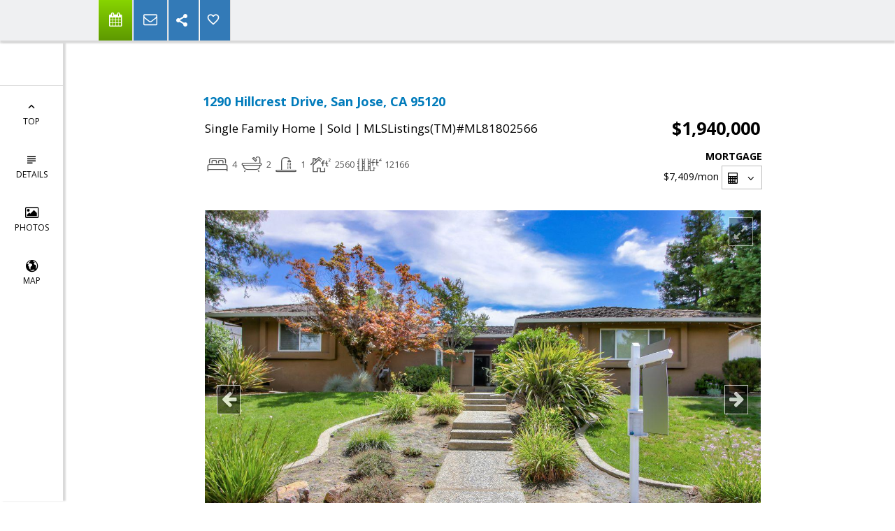

--- FILE ---
content_type: text/html; charset=utf-8
request_url: https://www.google.com/recaptcha/api2/anchor?ar=1&k=6LcGuSAUAAAAAMb457bWlGuEZ6IUGB1SNkLgHvC3&co=aHR0cHM6Ly90b21naWJib25zLmNvbTo0NDM.&hl=en&v=PoyoqOPhxBO7pBk68S4YbpHZ&size=normal&anchor-ms=20000&execute-ms=30000&cb=3qa75o1v8oty
body_size: 49448
content:
<!DOCTYPE HTML><html dir="ltr" lang="en"><head><meta http-equiv="Content-Type" content="text/html; charset=UTF-8">
<meta http-equiv="X-UA-Compatible" content="IE=edge">
<title>reCAPTCHA</title>
<style type="text/css">
/* cyrillic-ext */
@font-face {
  font-family: 'Roboto';
  font-style: normal;
  font-weight: 400;
  font-stretch: 100%;
  src: url(//fonts.gstatic.com/s/roboto/v48/KFO7CnqEu92Fr1ME7kSn66aGLdTylUAMa3GUBHMdazTgWw.woff2) format('woff2');
  unicode-range: U+0460-052F, U+1C80-1C8A, U+20B4, U+2DE0-2DFF, U+A640-A69F, U+FE2E-FE2F;
}
/* cyrillic */
@font-face {
  font-family: 'Roboto';
  font-style: normal;
  font-weight: 400;
  font-stretch: 100%;
  src: url(//fonts.gstatic.com/s/roboto/v48/KFO7CnqEu92Fr1ME7kSn66aGLdTylUAMa3iUBHMdazTgWw.woff2) format('woff2');
  unicode-range: U+0301, U+0400-045F, U+0490-0491, U+04B0-04B1, U+2116;
}
/* greek-ext */
@font-face {
  font-family: 'Roboto';
  font-style: normal;
  font-weight: 400;
  font-stretch: 100%;
  src: url(//fonts.gstatic.com/s/roboto/v48/KFO7CnqEu92Fr1ME7kSn66aGLdTylUAMa3CUBHMdazTgWw.woff2) format('woff2');
  unicode-range: U+1F00-1FFF;
}
/* greek */
@font-face {
  font-family: 'Roboto';
  font-style: normal;
  font-weight: 400;
  font-stretch: 100%;
  src: url(//fonts.gstatic.com/s/roboto/v48/KFO7CnqEu92Fr1ME7kSn66aGLdTylUAMa3-UBHMdazTgWw.woff2) format('woff2');
  unicode-range: U+0370-0377, U+037A-037F, U+0384-038A, U+038C, U+038E-03A1, U+03A3-03FF;
}
/* math */
@font-face {
  font-family: 'Roboto';
  font-style: normal;
  font-weight: 400;
  font-stretch: 100%;
  src: url(//fonts.gstatic.com/s/roboto/v48/KFO7CnqEu92Fr1ME7kSn66aGLdTylUAMawCUBHMdazTgWw.woff2) format('woff2');
  unicode-range: U+0302-0303, U+0305, U+0307-0308, U+0310, U+0312, U+0315, U+031A, U+0326-0327, U+032C, U+032F-0330, U+0332-0333, U+0338, U+033A, U+0346, U+034D, U+0391-03A1, U+03A3-03A9, U+03B1-03C9, U+03D1, U+03D5-03D6, U+03F0-03F1, U+03F4-03F5, U+2016-2017, U+2034-2038, U+203C, U+2040, U+2043, U+2047, U+2050, U+2057, U+205F, U+2070-2071, U+2074-208E, U+2090-209C, U+20D0-20DC, U+20E1, U+20E5-20EF, U+2100-2112, U+2114-2115, U+2117-2121, U+2123-214F, U+2190, U+2192, U+2194-21AE, U+21B0-21E5, U+21F1-21F2, U+21F4-2211, U+2213-2214, U+2216-22FF, U+2308-230B, U+2310, U+2319, U+231C-2321, U+2336-237A, U+237C, U+2395, U+239B-23B7, U+23D0, U+23DC-23E1, U+2474-2475, U+25AF, U+25B3, U+25B7, U+25BD, U+25C1, U+25CA, U+25CC, U+25FB, U+266D-266F, U+27C0-27FF, U+2900-2AFF, U+2B0E-2B11, U+2B30-2B4C, U+2BFE, U+3030, U+FF5B, U+FF5D, U+1D400-1D7FF, U+1EE00-1EEFF;
}
/* symbols */
@font-face {
  font-family: 'Roboto';
  font-style: normal;
  font-weight: 400;
  font-stretch: 100%;
  src: url(//fonts.gstatic.com/s/roboto/v48/KFO7CnqEu92Fr1ME7kSn66aGLdTylUAMaxKUBHMdazTgWw.woff2) format('woff2');
  unicode-range: U+0001-000C, U+000E-001F, U+007F-009F, U+20DD-20E0, U+20E2-20E4, U+2150-218F, U+2190, U+2192, U+2194-2199, U+21AF, U+21E6-21F0, U+21F3, U+2218-2219, U+2299, U+22C4-22C6, U+2300-243F, U+2440-244A, U+2460-24FF, U+25A0-27BF, U+2800-28FF, U+2921-2922, U+2981, U+29BF, U+29EB, U+2B00-2BFF, U+4DC0-4DFF, U+FFF9-FFFB, U+10140-1018E, U+10190-1019C, U+101A0, U+101D0-101FD, U+102E0-102FB, U+10E60-10E7E, U+1D2C0-1D2D3, U+1D2E0-1D37F, U+1F000-1F0FF, U+1F100-1F1AD, U+1F1E6-1F1FF, U+1F30D-1F30F, U+1F315, U+1F31C, U+1F31E, U+1F320-1F32C, U+1F336, U+1F378, U+1F37D, U+1F382, U+1F393-1F39F, U+1F3A7-1F3A8, U+1F3AC-1F3AF, U+1F3C2, U+1F3C4-1F3C6, U+1F3CA-1F3CE, U+1F3D4-1F3E0, U+1F3ED, U+1F3F1-1F3F3, U+1F3F5-1F3F7, U+1F408, U+1F415, U+1F41F, U+1F426, U+1F43F, U+1F441-1F442, U+1F444, U+1F446-1F449, U+1F44C-1F44E, U+1F453, U+1F46A, U+1F47D, U+1F4A3, U+1F4B0, U+1F4B3, U+1F4B9, U+1F4BB, U+1F4BF, U+1F4C8-1F4CB, U+1F4D6, U+1F4DA, U+1F4DF, U+1F4E3-1F4E6, U+1F4EA-1F4ED, U+1F4F7, U+1F4F9-1F4FB, U+1F4FD-1F4FE, U+1F503, U+1F507-1F50B, U+1F50D, U+1F512-1F513, U+1F53E-1F54A, U+1F54F-1F5FA, U+1F610, U+1F650-1F67F, U+1F687, U+1F68D, U+1F691, U+1F694, U+1F698, U+1F6AD, U+1F6B2, U+1F6B9-1F6BA, U+1F6BC, U+1F6C6-1F6CF, U+1F6D3-1F6D7, U+1F6E0-1F6EA, U+1F6F0-1F6F3, U+1F6F7-1F6FC, U+1F700-1F7FF, U+1F800-1F80B, U+1F810-1F847, U+1F850-1F859, U+1F860-1F887, U+1F890-1F8AD, U+1F8B0-1F8BB, U+1F8C0-1F8C1, U+1F900-1F90B, U+1F93B, U+1F946, U+1F984, U+1F996, U+1F9E9, U+1FA00-1FA6F, U+1FA70-1FA7C, U+1FA80-1FA89, U+1FA8F-1FAC6, U+1FACE-1FADC, U+1FADF-1FAE9, U+1FAF0-1FAF8, U+1FB00-1FBFF;
}
/* vietnamese */
@font-face {
  font-family: 'Roboto';
  font-style: normal;
  font-weight: 400;
  font-stretch: 100%;
  src: url(//fonts.gstatic.com/s/roboto/v48/KFO7CnqEu92Fr1ME7kSn66aGLdTylUAMa3OUBHMdazTgWw.woff2) format('woff2');
  unicode-range: U+0102-0103, U+0110-0111, U+0128-0129, U+0168-0169, U+01A0-01A1, U+01AF-01B0, U+0300-0301, U+0303-0304, U+0308-0309, U+0323, U+0329, U+1EA0-1EF9, U+20AB;
}
/* latin-ext */
@font-face {
  font-family: 'Roboto';
  font-style: normal;
  font-weight: 400;
  font-stretch: 100%;
  src: url(//fonts.gstatic.com/s/roboto/v48/KFO7CnqEu92Fr1ME7kSn66aGLdTylUAMa3KUBHMdazTgWw.woff2) format('woff2');
  unicode-range: U+0100-02BA, U+02BD-02C5, U+02C7-02CC, U+02CE-02D7, U+02DD-02FF, U+0304, U+0308, U+0329, U+1D00-1DBF, U+1E00-1E9F, U+1EF2-1EFF, U+2020, U+20A0-20AB, U+20AD-20C0, U+2113, U+2C60-2C7F, U+A720-A7FF;
}
/* latin */
@font-face {
  font-family: 'Roboto';
  font-style: normal;
  font-weight: 400;
  font-stretch: 100%;
  src: url(//fonts.gstatic.com/s/roboto/v48/KFO7CnqEu92Fr1ME7kSn66aGLdTylUAMa3yUBHMdazQ.woff2) format('woff2');
  unicode-range: U+0000-00FF, U+0131, U+0152-0153, U+02BB-02BC, U+02C6, U+02DA, U+02DC, U+0304, U+0308, U+0329, U+2000-206F, U+20AC, U+2122, U+2191, U+2193, U+2212, U+2215, U+FEFF, U+FFFD;
}
/* cyrillic-ext */
@font-face {
  font-family: 'Roboto';
  font-style: normal;
  font-weight: 500;
  font-stretch: 100%;
  src: url(//fonts.gstatic.com/s/roboto/v48/KFO7CnqEu92Fr1ME7kSn66aGLdTylUAMa3GUBHMdazTgWw.woff2) format('woff2');
  unicode-range: U+0460-052F, U+1C80-1C8A, U+20B4, U+2DE0-2DFF, U+A640-A69F, U+FE2E-FE2F;
}
/* cyrillic */
@font-face {
  font-family: 'Roboto';
  font-style: normal;
  font-weight: 500;
  font-stretch: 100%;
  src: url(//fonts.gstatic.com/s/roboto/v48/KFO7CnqEu92Fr1ME7kSn66aGLdTylUAMa3iUBHMdazTgWw.woff2) format('woff2');
  unicode-range: U+0301, U+0400-045F, U+0490-0491, U+04B0-04B1, U+2116;
}
/* greek-ext */
@font-face {
  font-family: 'Roboto';
  font-style: normal;
  font-weight: 500;
  font-stretch: 100%;
  src: url(//fonts.gstatic.com/s/roboto/v48/KFO7CnqEu92Fr1ME7kSn66aGLdTylUAMa3CUBHMdazTgWw.woff2) format('woff2');
  unicode-range: U+1F00-1FFF;
}
/* greek */
@font-face {
  font-family: 'Roboto';
  font-style: normal;
  font-weight: 500;
  font-stretch: 100%;
  src: url(//fonts.gstatic.com/s/roboto/v48/KFO7CnqEu92Fr1ME7kSn66aGLdTylUAMa3-UBHMdazTgWw.woff2) format('woff2');
  unicode-range: U+0370-0377, U+037A-037F, U+0384-038A, U+038C, U+038E-03A1, U+03A3-03FF;
}
/* math */
@font-face {
  font-family: 'Roboto';
  font-style: normal;
  font-weight: 500;
  font-stretch: 100%;
  src: url(//fonts.gstatic.com/s/roboto/v48/KFO7CnqEu92Fr1ME7kSn66aGLdTylUAMawCUBHMdazTgWw.woff2) format('woff2');
  unicode-range: U+0302-0303, U+0305, U+0307-0308, U+0310, U+0312, U+0315, U+031A, U+0326-0327, U+032C, U+032F-0330, U+0332-0333, U+0338, U+033A, U+0346, U+034D, U+0391-03A1, U+03A3-03A9, U+03B1-03C9, U+03D1, U+03D5-03D6, U+03F0-03F1, U+03F4-03F5, U+2016-2017, U+2034-2038, U+203C, U+2040, U+2043, U+2047, U+2050, U+2057, U+205F, U+2070-2071, U+2074-208E, U+2090-209C, U+20D0-20DC, U+20E1, U+20E5-20EF, U+2100-2112, U+2114-2115, U+2117-2121, U+2123-214F, U+2190, U+2192, U+2194-21AE, U+21B0-21E5, U+21F1-21F2, U+21F4-2211, U+2213-2214, U+2216-22FF, U+2308-230B, U+2310, U+2319, U+231C-2321, U+2336-237A, U+237C, U+2395, U+239B-23B7, U+23D0, U+23DC-23E1, U+2474-2475, U+25AF, U+25B3, U+25B7, U+25BD, U+25C1, U+25CA, U+25CC, U+25FB, U+266D-266F, U+27C0-27FF, U+2900-2AFF, U+2B0E-2B11, U+2B30-2B4C, U+2BFE, U+3030, U+FF5B, U+FF5D, U+1D400-1D7FF, U+1EE00-1EEFF;
}
/* symbols */
@font-face {
  font-family: 'Roboto';
  font-style: normal;
  font-weight: 500;
  font-stretch: 100%;
  src: url(//fonts.gstatic.com/s/roboto/v48/KFO7CnqEu92Fr1ME7kSn66aGLdTylUAMaxKUBHMdazTgWw.woff2) format('woff2');
  unicode-range: U+0001-000C, U+000E-001F, U+007F-009F, U+20DD-20E0, U+20E2-20E4, U+2150-218F, U+2190, U+2192, U+2194-2199, U+21AF, U+21E6-21F0, U+21F3, U+2218-2219, U+2299, U+22C4-22C6, U+2300-243F, U+2440-244A, U+2460-24FF, U+25A0-27BF, U+2800-28FF, U+2921-2922, U+2981, U+29BF, U+29EB, U+2B00-2BFF, U+4DC0-4DFF, U+FFF9-FFFB, U+10140-1018E, U+10190-1019C, U+101A0, U+101D0-101FD, U+102E0-102FB, U+10E60-10E7E, U+1D2C0-1D2D3, U+1D2E0-1D37F, U+1F000-1F0FF, U+1F100-1F1AD, U+1F1E6-1F1FF, U+1F30D-1F30F, U+1F315, U+1F31C, U+1F31E, U+1F320-1F32C, U+1F336, U+1F378, U+1F37D, U+1F382, U+1F393-1F39F, U+1F3A7-1F3A8, U+1F3AC-1F3AF, U+1F3C2, U+1F3C4-1F3C6, U+1F3CA-1F3CE, U+1F3D4-1F3E0, U+1F3ED, U+1F3F1-1F3F3, U+1F3F5-1F3F7, U+1F408, U+1F415, U+1F41F, U+1F426, U+1F43F, U+1F441-1F442, U+1F444, U+1F446-1F449, U+1F44C-1F44E, U+1F453, U+1F46A, U+1F47D, U+1F4A3, U+1F4B0, U+1F4B3, U+1F4B9, U+1F4BB, U+1F4BF, U+1F4C8-1F4CB, U+1F4D6, U+1F4DA, U+1F4DF, U+1F4E3-1F4E6, U+1F4EA-1F4ED, U+1F4F7, U+1F4F9-1F4FB, U+1F4FD-1F4FE, U+1F503, U+1F507-1F50B, U+1F50D, U+1F512-1F513, U+1F53E-1F54A, U+1F54F-1F5FA, U+1F610, U+1F650-1F67F, U+1F687, U+1F68D, U+1F691, U+1F694, U+1F698, U+1F6AD, U+1F6B2, U+1F6B9-1F6BA, U+1F6BC, U+1F6C6-1F6CF, U+1F6D3-1F6D7, U+1F6E0-1F6EA, U+1F6F0-1F6F3, U+1F6F7-1F6FC, U+1F700-1F7FF, U+1F800-1F80B, U+1F810-1F847, U+1F850-1F859, U+1F860-1F887, U+1F890-1F8AD, U+1F8B0-1F8BB, U+1F8C0-1F8C1, U+1F900-1F90B, U+1F93B, U+1F946, U+1F984, U+1F996, U+1F9E9, U+1FA00-1FA6F, U+1FA70-1FA7C, U+1FA80-1FA89, U+1FA8F-1FAC6, U+1FACE-1FADC, U+1FADF-1FAE9, U+1FAF0-1FAF8, U+1FB00-1FBFF;
}
/* vietnamese */
@font-face {
  font-family: 'Roboto';
  font-style: normal;
  font-weight: 500;
  font-stretch: 100%;
  src: url(//fonts.gstatic.com/s/roboto/v48/KFO7CnqEu92Fr1ME7kSn66aGLdTylUAMa3OUBHMdazTgWw.woff2) format('woff2');
  unicode-range: U+0102-0103, U+0110-0111, U+0128-0129, U+0168-0169, U+01A0-01A1, U+01AF-01B0, U+0300-0301, U+0303-0304, U+0308-0309, U+0323, U+0329, U+1EA0-1EF9, U+20AB;
}
/* latin-ext */
@font-face {
  font-family: 'Roboto';
  font-style: normal;
  font-weight: 500;
  font-stretch: 100%;
  src: url(//fonts.gstatic.com/s/roboto/v48/KFO7CnqEu92Fr1ME7kSn66aGLdTylUAMa3KUBHMdazTgWw.woff2) format('woff2');
  unicode-range: U+0100-02BA, U+02BD-02C5, U+02C7-02CC, U+02CE-02D7, U+02DD-02FF, U+0304, U+0308, U+0329, U+1D00-1DBF, U+1E00-1E9F, U+1EF2-1EFF, U+2020, U+20A0-20AB, U+20AD-20C0, U+2113, U+2C60-2C7F, U+A720-A7FF;
}
/* latin */
@font-face {
  font-family: 'Roboto';
  font-style: normal;
  font-weight: 500;
  font-stretch: 100%;
  src: url(//fonts.gstatic.com/s/roboto/v48/KFO7CnqEu92Fr1ME7kSn66aGLdTylUAMa3yUBHMdazQ.woff2) format('woff2');
  unicode-range: U+0000-00FF, U+0131, U+0152-0153, U+02BB-02BC, U+02C6, U+02DA, U+02DC, U+0304, U+0308, U+0329, U+2000-206F, U+20AC, U+2122, U+2191, U+2193, U+2212, U+2215, U+FEFF, U+FFFD;
}
/* cyrillic-ext */
@font-face {
  font-family: 'Roboto';
  font-style: normal;
  font-weight: 900;
  font-stretch: 100%;
  src: url(//fonts.gstatic.com/s/roboto/v48/KFO7CnqEu92Fr1ME7kSn66aGLdTylUAMa3GUBHMdazTgWw.woff2) format('woff2');
  unicode-range: U+0460-052F, U+1C80-1C8A, U+20B4, U+2DE0-2DFF, U+A640-A69F, U+FE2E-FE2F;
}
/* cyrillic */
@font-face {
  font-family: 'Roboto';
  font-style: normal;
  font-weight: 900;
  font-stretch: 100%;
  src: url(//fonts.gstatic.com/s/roboto/v48/KFO7CnqEu92Fr1ME7kSn66aGLdTylUAMa3iUBHMdazTgWw.woff2) format('woff2');
  unicode-range: U+0301, U+0400-045F, U+0490-0491, U+04B0-04B1, U+2116;
}
/* greek-ext */
@font-face {
  font-family: 'Roboto';
  font-style: normal;
  font-weight: 900;
  font-stretch: 100%;
  src: url(//fonts.gstatic.com/s/roboto/v48/KFO7CnqEu92Fr1ME7kSn66aGLdTylUAMa3CUBHMdazTgWw.woff2) format('woff2');
  unicode-range: U+1F00-1FFF;
}
/* greek */
@font-face {
  font-family: 'Roboto';
  font-style: normal;
  font-weight: 900;
  font-stretch: 100%;
  src: url(//fonts.gstatic.com/s/roboto/v48/KFO7CnqEu92Fr1ME7kSn66aGLdTylUAMa3-UBHMdazTgWw.woff2) format('woff2');
  unicode-range: U+0370-0377, U+037A-037F, U+0384-038A, U+038C, U+038E-03A1, U+03A3-03FF;
}
/* math */
@font-face {
  font-family: 'Roboto';
  font-style: normal;
  font-weight: 900;
  font-stretch: 100%;
  src: url(//fonts.gstatic.com/s/roboto/v48/KFO7CnqEu92Fr1ME7kSn66aGLdTylUAMawCUBHMdazTgWw.woff2) format('woff2');
  unicode-range: U+0302-0303, U+0305, U+0307-0308, U+0310, U+0312, U+0315, U+031A, U+0326-0327, U+032C, U+032F-0330, U+0332-0333, U+0338, U+033A, U+0346, U+034D, U+0391-03A1, U+03A3-03A9, U+03B1-03C9, U+03D1, U+03D5-03D6, U+03F0-03F1, U+03F4-03F5, U+2016-2017, U+2034-2038, U+203C, U+2040, U+2043, U+2047, U+2050, U+2057, U+205F, U+2070-2071, U+2074-208E, U+2090-209C, U+20D0-20DC, U+20E1, U+20E5-20EF, U+2100-2112, U+2114-2115, U+2117-2121, U+2123-214F, U+2190, U+2192, U+2194-21AE, U+21B0-21E5, U+21F1-21F2, U+21F4-2211, U+2213-2214, U+2216-22FF, U+2308-230B, U+2310, U+2319, U+231C-2321, U+2336-237A, U+237C, U+2395, U+239B-23B7, U+23D0, U+23DC-23E1, U+2474-2475, U+25AF, U+25B3, U+25B7, U+25BD, U+25C1, U+25CA, U+25CC, U+25FB, U+266D-266F, U+27C0-27FF, U+2900-2AFF, U+2B0E-2B11, U+2B30-2B4C, U+2BFE, U+3030, U+FF5B, U+FF5D, U+1D400-1D7FF, U+1EE00-1EEFF;
}
/* symbols */
@font-face {
  font-family: 'Roboto';
  font-style: normal;
  font-weight: 900;
  font-stretch: 100%;
  src: url(//fonts.gstatic.com/s/roboto/v48/KFO7CnqEu92Fr1ME7kSn66aGLdTylUAMaxKUBHMdazTgWw.woff2) format('woff2');
  unicode-range: U+0001-000C, U+000E-001F, U+007F-009F, U+20DD-20E0, U+20E2-20E4, U+2150-218F, U+2190, U+2192, U+2194-2199, U+21AF, U+21E6-21F0, U+21F3, U+2218-2219, U+2299, U+22C4-22C6, U+2300-243F, U+2440-244A, U+2460-24FF, U+25A0-27BF, U+2800-28FF, U+2921-2922, U+2981, U+29BF, U+29EB, U+2B00-2BFF, U+4DC0-4DFF, U+FFF9-FFFB, U+10140-1018E, U+10190-1019C, U+101A0, U+101D0-101FD, U+102E0-102FB, U+10E60-10E7E, U+1D2C0-1D2D3, U+1D2E0-1D37F, U+1F000-1F0FF, U+1F100-1F1AD, U+1F1E6-1F1FF, U+1F30D-1F30F, U+1F315, U+1F31C, U+1F31E, U+1F320-1F32C, U+1F336, U+1F378, U+1F37D, U+1F382, U+1F393-1F39F, U+1F3A7-1F3A8, U+1F3AC-1F3AF, U+1F3C2, U+1F3C4-1F3C6, U+1F3CA-1F3CE, U+1F3D4-1F3E0, U+1F3ED, U+1F3F1-1F3F3, U+1F3F5-1F3F7, U+1F408, U+1F415, U+1F41F, U+1F426, U+1F43F, U+1F441-1F442, U+1F444, U+1F446-1F449, U+1F44C-1F44E, U+1F453, U+1F46A, U+1F47D, U+1F4A3, U+1F4B0, U+1F4B3, U+1F4B9, U+1F4BB, U+1F4BF, U+1F4C8-1F4CB, U+1F4D6, U+1F4DA, U+1F4DF, U+1F4E3-1F4E6, U+1F4EA-1F4ED, U+1F4F7, U+1F4F9-1F4FB, U+1F4FD-1F4FE, U+1F503, U+1F507-1F50B, U+1F50D, U+1F512-1F513, U+1F53E-1F54A, U+1F54F-1F5FA, U+1F610, U+1F650-1F67F, U+1F687, U+1F68D, U+1F691, U+1F694, U+1F698, U+1F6AD, U+1F6B2, U+1F6B9-1F6BA, U+1F6BC, U+1F6C6-1F6CF, U+1F6D3-1F6D7, U+1F6E0-1F6EA, U+1F6F0-1F6F3, U+1F6F7-1F6FC, U+1F700-1F7FF, U+1F800-1F80B, U+1F810-1F847, U+1F850-1F859, U+1F860-1F887, U+1F890-1F8AD, U+1F8B0-1F8BB, U+1F8C0-1F8C1, U+1F900-1F90B, U+1F93B, U+1F946, U+1F984, U+1F996, U+1F9E9, U+1FA00-1FA6F, U+1FA70-1FA7C, U+1FA80-1FA89, U+1FA8F-1FAC6, U+1FACE-1FADC, U+1FADF-1FAE9, U+1FAF0-1FAF8, U+1FB00-1FBFF;
}
/* vietnamese */
@font-face {
  font-family: 'Roboto';
  font-style: normal;
  font-weight: 900;
  font-stretch: 100%;
  src: url(//fonts.gstatic.com/s/roboto/v48/KFO7CnqEu92Fr1ME7kSn66aGLdTylUAMa3OUBHMdazTgWw.woff2) format('woff2');
  unicode-range: U+0102-0103, U+0110-0111, U+0128-0129, U+0168-0169, U+01A0-01A1, U+01AF-01B0, U+0300-0301, U+0303-0304, U+0308-0309, U+0323, U+0329, U+1EA0-1EF9, U+20AB;
}
/* latin-ext */
@font-face {
  font-family: 'Roboto';
  font-style: normal;
  font-weight: 900;
  font-stretch: 100%;
  src: url(//fonts.gstatic.com/s/roboto/v48/KFO7CnqEu92Fr1ME7kSn66aGLdTylUAMa3KUBHMdazTgWw.woff2) format('woff2');
  unicode-range: U+0100-02BA, U+02BD-02C5, U+02C7-02CC, U+02CE-02D7, U+02DD-02FF, U+0304, U+0308, U+0329, U+1D00-1DBF, U+1E00-1E9F, U+1EF2-1EFF, U+2020, U+20A0-20AB, U+20AD-20C0, U+2113, U+2C60-2C7F, U+A720-A7FF;
}
/* latin */
@font-face {
  font-family: 'Roboto';
  font-style: normal;
  font-weight: 900;
  font-stretch: 100%;
  src: url(//fonts.gstatic.com/s/roboto/v48/KFO7CnqEu92Fr1ME7kSn66aGLdTylUAMa3yUBHMdazQ.woff2) format('woff2');
  unicode-range: U+0000-00FF, U+0131, U+0152-0153, U+02BB-02BC, U+02C6, U+02DA, U+02DC, U+0304, U+0308, U+0329, U+2000-206F, U+20AC, U+2122, U+2191, U+2193, U+2212, U+2215, U+FEFF, U+FFFD;
}

</style>
<link rel="stylesheet" type="text/css" href="https://www.gstatic.com/recaptcha/releases/PoyoqOPhxBO7pBk68S4YbpHZ/styles__ltr.css">
<script nonce="ODBxWISQdUU7pWBNllYsFw" type="text/javascript">window['__recaptcha_api'] = 'https://www.google.com/recaptcha/api2/';</script>
<script type="text/javascript" src="https://www.gstatic.com/recaptcha/releases/PoyoqOPhxBO7pBk68S4YbpHZ/recaptcha__en.js" nonce="ODBxWISQdUU7pWBNllYsFw">
      
    </script></head>
<body><div id="rc-anchor-alert" class="rc-anchor-alert"></div>
<input type="hidden" id="recaptcha-token" value="[base64]">
<script type="text/javascript" nonce="ODBxWISQdUU7pWBNllYsFw">
      recaptcha.anchor.Main.init("[\x22ainput\x22,[\x22bgdata\x22,\x22\x22,\[base64]/[base64]/[base64]/bmV3IHJbeF0oY1swXSk6RT09Mj9uZXcgclt4XShjWzBdLGNbMV0pOkU9PTM/bmV3IHJbeF0oY1swXSxjWzFdLGNbMl0pOkU9PTQ/[base64]/[base64]/[base64]/[base64]/[base64]/[base64]/[base64]/[base64]\x22,\[base64]\\u003d\\u003d\x22,\x22S8Odwo4cK8Oow45Vwp/Dn8O8c2oOSsKrw7NZQMKtUkjDucOzwolTfcOXw7jCqADCpjgGwqUkwpBDa8KISMKwJQXDl2R8ecKowofDj8KRw5HDrsKaw5fDvivCsmjCo8KCwqvCkcK6w7HCgSbDocKLC8KPT3rDicO6wqHDiMOZw7/CuMOIwq0HXMKSwql3aDI2wqQcwqIdBcKVwrHDqU/DosKRw5bCn8OrB0FGwrM3wqHCvMKWwqMtGcKyDUDDocOBwqzCtMOPwqzCoz3Dkw3CkMOAw4LDisOlwpsKwpNQIMOfwpIfwpJcScOzwqAebsKuw5tJTMKkwrVuw61Qw5HCnCTDjgrCs1vCt8O/OcKjw4tIwrzDg8O6F8OMJi4XBcKHZQ55VsOOJsKeRMOYLcOSwr3Dk3HDlsK2w4rCmCLDgQ9CegXCiDUaw4pqw7Y3wozCpRzDpSjDrsKJH8OUwqpQwq7DuMK7w4PDr29ucMK/[base64]/I3xDwrTCjlRWw4XDj8OIScObw67CgcOqXG8CNsOnwrAPQcOFWUk5N8ONw7jCk8OPw5bCl8K4PcK5wpo2EcK2wrvCihrDksOSfmfDuQABwqtDwpfCrMOuwqlCXWvDj8OzFhxPBmJtwqHDhFNjw5bCh8KZWsO/FWx5w78IB8Kxw5XCrsO2wr/CnMONW1RBFjJNKGkGwrbDvllccMOywqQdwoluAMKTHsKFKsKXw7DDgMK0N8O7wpTCh8Kww64aw6Mjw6QQX8K3bh59wqbDgMOqwqzCgcOIwqDDv23CrVHDtMOVwrFmwoTCj8KTQsKkwph3b8Odw6TCsiESHsKswoAsw6sPwqjDh8K/wq9RBcK/XsKfwqvDiSvCsGnDi3R1fzssJljChMKcOMOOG2puJFDDhApFEC0kw7Mnc1jDqDQeAizCtiFOwrVuwopaO8OWb8Oqwp3DvcO5dsK/w7MzLQIDacKiwqnDrsOiwoR5w5cvw5rDlMK3S8OAwqAcRcKWwrIfw73Cg8OMw41MIcKaNcOzQMOmw4JRw4xSw49Vw4/CozUbw5DCocKdw79lOcKMIBzCucKMXyvCjETDncOcwo7DsiUjw4fDhsOwZMOLTcOlwqQtQ1BXw5DDmsOewrAvR3HDkcKDwrfCk04gw77Do8OWfn7DtMO1LTLCm8O5OgjCg1QbwqPDqDzDiVt9w4leTMK5AVJ/[base64]/[base64]/CilrCuyAtNcOCwrxRR8KcU8KFUypgbGliw4LDicKSUm0ue8K8wr8hw7Jjw4kKIG1uRGtTBMK0UMO5wqjDvMKrwo3DpF/DocKER8KFWsOiOsK1w5DCmsKZw7DCv2rDiT8rPQ91VF/Ch8KZQcOic8K7JcK+woY3IH8BbWfCg1/CuFpKwoTDh31iYcKUwr/[base64]/DrEHDncOaw6kqwqfDkMKVByzDqDo6wqjDrwhbUjjDhMOfwqogw67DixxtAsKXw4h5wp3DrsKOw53DtWE4w4HChcKuwoJewp5kLsOPw53Cg8K+NMO7BMKSwovCh8KAw59yw7bCsMKjw75cdcKSZ8OXFsOrw5/CqXvCssOgARnDlHzClFw9wpPCusKSIcOBw48jwow8FEgywrs/M8Kww6U/GDQLwrEgwp3DjW7CrMK9P0onw7PCnx95IcODwoHDusO2wqvCkkbDgsKndCh1wr/Du35dF8OQwrxswqDCkcOSw49Ow6duw4TCr2QJTibCjMKoLgxIw7/CisKQOgZQwqrCsE7CoB4YLj7CsHEwFzDCpS/CpAleOkvCvMO5w5rCsz/CiksyKcOWw50CC8O6wpUCw5DCkMOCGDRYwqzCi3rCj1DDpGrCjEEAC8OMKsOpwpYhwoLDoCxuwrbCjMKlw53CrA3CnQxpIgXDhcOIw7QEZVtmJsKvw53DjhzDoRldVCfDvMK/w53CicOXSMO5w4HCqgMLw7Ntfn4NI1vDj8OyUMKRw6FHw4/[base64]/CoFjCs8KAwq/DhkXCn8OJwrQVK1IWwqszw68GwpXCl8K1UsKjDsK5BQ/CkcKKd8OWCTFWwozDmMKXwrTDvMKFw7/[base64]/[base64]/Ct8OXw4/DicKSwpJnw4o+Dks7wrY5XC94wrfDmMO2MsKNw7PCkcK1w4EEFMKmEXJ8w7A0P8K7w7Yiw4EETMOnw7MEw4Rawp/[base64]/O8OEw5HDjQfCr8KqLyvDpU/CrVnCq1LDt8Ofw7pywrHCvXDCtwYYwqotw7N6AcKJcMOsw4pSwp8twqjCt0jCrjIZw63CpC/CiG7Cjz4CwpXCrMKLw6x/fTvDkyjCusOOw4A1w7nDlcKzwqjDhE3Cj8KXw6XDn8OVw4RLKjDCoSzCuxwuSHLDrGkMw6gWw5DCr1fCjl/[base64]/[base64]/CrHrDp8KEw4vDnzYJKHABRycgw7MFw6rCnnEswpPCug/Dt2fCv8KYVcORPMK3wo1tSAnDgcKJCVjDjcOdwpPDsD3DrkQPwqnCojJWwofDohjCicO4w6duwqvDpsO/w6NvwpstwoVbw6YPJ8KuEsOWZ0nDv8KGG2AiR8KZw7Mqw63Dq2XCnR9tw5LCl8O2wrY7CMKkKWPCqcOcOcKFBS/Cs2rDo8KVSH1yBSPDvMOGRUrCv8OrwqXDhFPCnDvDlMOZwpBVMTEgI8OpXVRQw7U2w5xWCcKKw6d8CVrChsO1wozDksKmPcKGwoxtX0/CrX/[base64]/[base64]/CvcOjeMKywr4DwqDDn8K4FD3Dr8K7dMOgAmJcTcOPB2/CtUcow7jDpAjDtnPCs2fDvBXDvgw+woPDvUTDqsOHZhgvNcOIwoBJwrx7w4nDnTQ7w799LsO8QzbCjMONLcOVXj7CmTXDg1YbI2lQGcKZDcKewolAw4BcRcK/wpnDkjI4OFLDjsKpwo5DJMO9Gn/DkcKOwrPCvcK3wpp/wqN9Q3llLnPCggTDuErDk3XDjMKNW8OlccOSEWnDjcOjCifDiFQxSEHDlcOPK8KywrUXMndlFcKSdsKVwqZpCcKXwqTCh052H1zCggNxwrhNw77Cpn7DkwB0w4BEwoLCsn7CvcKmR8Kcw7/CmyRWwqrDt1NjX8K5WWgDw55nw7Ajw5hgwpFoUsOvJcOzYsOIfsOMAcOew6jDlhPCjU7CrsKlwpjDuMKGX3TDlhoOw4fCqsOswpvCscK7EyB3wqhiwpHDuxwvL8O7w4LDjDMvwpdOw48eUsOLwqrDn38wYHVaFcKoB8O5wqYSBsO9HFTDiMKEfMO/N8ORwpEiR8OgMMO2w6kUQybCqXrDrwFLw5tkUl/Du8K1U8OAwooRc8KaWsO8FEnCrsOTaMOZw7/DgcKNAkUOwplhwrbDl0dxwrfDsT5bwpLCp8KYBX9yCTMDacOXOmbCgAZWAQtsRivDih3CtcOvP2wnw59ZIcOOO8KiacOnwpRNwrTDpVF5BwXCo0sBajtUw5JFd2/CvMO6NifCkEdVwq8bKikTw6vDl8OOwoTCvMOnw5VOw7TCswdfwrHCiMO2w6HCssO+QxUGNsKzQS3Cu8OOZcKyKXTCkwQcwrzCjMOyw43Ck8K7w6sLfMOYHz/DucOow64Vw7LCszHDjsOBZcOpccOfQcKuB1x2w7hRGcOhD2vDmsKQVCbDrT/CgSxpXcORw7YRw4F+woFOwot9wolvw5RZIEt5w55Vw6lUaE/DrMKMEsKLdMKAAsKFUcOZRmbDtg8Fw5FAeSjCnsOgd3YsWMOodynCrcOyScOhwrPDvMKLVxXCj8KPWRPCn8KPwrbCnsK5wqQuNsKtwo5uYQ7ChxvDslzDoMKaasKKDcO/[base64]/CpcOmwrnCt8O7wpnCiXlDJMKWwpp0UhfCoMKTwoAbIQdww7/Cs8KBCMOjw5leZijDqsK6wo8Xw4FhaMK6w73Dj8Ofw6LDq8OERlPDv2IaOknDhVd4SS4BX8Ovw7BhTcKKT8OBa8OJw59Xa8Kiw70AOsKYLMKjVQMzw5XCocKeRsOAfT0ya8OobMOVwoPCujgdFzFsw4x+w5fCjsK/wpcsDcOdEcOkw6w2woDCtcOSwpohV8OWY8OkH3nDv8Kbw4g/[base64]/CncOpwp7CncOjbxkDah3Do8K/WcKwRy3DjiMINnHChS5Ew7zCmifCrsOiwrwtwrc5f0h4WMKIw5EsJFRVwqnChAklw5PDo8KJdCMswok5w4jDo8OvGMOgw63DqWABw47DgMOSJEjCp8Otw4bCujoBAkpWw759BMOJSzLDpR/DkMK4asKqH8Ogw6LDqQvCssOkSMOYwpfDlcKAGMKYwoxhw5jCkhBPWsOywqNvOnXCpm/DssOZwrHDrsO7w7NKwo3Cl0IkFsKVw75bwoY5w696w5vChMKXb8KkworDtMKFdWExZSjDlmJoC8KEwowfVzNGWlrDggTDg8OKw5xxFsKDw5xPOcKgw5TCkMKdX8Klw6tiwpVsw6vCsUfCp3bDocOeIcOhfsKrwrnCpH14NSo2wrHCjcKDb8Obw6hfA8K7c23CgcKmw6/DlS3ClcKtwpDCusOVScOHRzVSYMOREQgnwrJ/woHDlj1Vw5Jow64SQSXDkMKhw75/CsK5wpPCvidScMOgw4zDh3jCkQ80w5UYwooTDcKSDzwzwpvDssKUMXp2w4lEw6HDiBsew6rDuiYwfhPCly0CQMKVw4LDm2Z1O8KFQkYgScK7Fg9Rw6zCncKCUSDDgcOTwqfDoiIwwoLDo8Orw6c1w7PDvsOjPcO3Pjlqwo7Ckw/Dm1ESwoXCnxxqwpjCoMKCc3JFa8OQPEhBSS/CucKpIMOAwpvDuMOXTGUjwrlrPsKkdcOqUcOJWcOuDsOBwofDtsObL0jCjQ4rw5HCt8K5XcKUw4Btw7HDm8O4I2BndcONw5fCm8OuSSwSeMOww4tXwpjDsHnCgMOiw7BGa8K1PcO1HcKrw6/[base64]/[base64]/CqcKCRcONIA/CosOhw6fDtsKTwqEpRsK6wpvCkCfDgcKdw5XCh8KrScO1w4TCqcOqMcO2wqzCvcO6L8KZw7NOScKywqLCjsO2WMOTBcOoHT7DqXgyw6Zxw6/CsMOYEsKXw6XDmQxEw77CmsKKwpQJQB/CisOubMK2wrfCvinCvwIfwoQswqJfw4phJznChXgLwrvClsKOd8K/C27Ch8Kdwq40w7HDgRNLwrdbCgnCuVPCmQFlwo0xwo9lwoJ7Sn/[base64]/DscKWccOSwq0Ow7LDs8O5PA4PL8KcBhPCu8O5wq9ew4Z7wrcfwrvDocO4cMKGw53CucK5wooYaELDocKMw47Cp8K0OCxgw4DDicKjC33Cv8O7wqLDr8Okw4XCkMOcw7sVw73Cp8KETcOAQcOyRxTDvXfDlcK+WB/[base64]/w5JFwo1YMALCisOGw7rCmMOkw6YNODLDkDBrAMOQQsKqw50Bw6TDs8O5JcOdwpTDsHjDm0rCpETCpxLDnsK8OyTDsD52Y3HCnMOrw73CoMKRwq/Dg8OGwqrDgER0biESwpDCtSkzFCtGZ2szDcOGwp/CkB8Qw6vDhjNnwqp4S8KOBcOywqHCpsKpXAfCvMKYD31HwqfDvcOKAig9wpsnQMO8wonCrsOZwpMfwoxLwp/CmMKNAsO5JWRGPMOrwrhWwrHCt8K6RMOGwp/DtQLDisKvSMKoR8K8wqwsw5vDrGsnw4zDksKRw5/DqmnDtcK6VsK/XU1OPW4eR0M+w4BUbsOUE8Oiw7/[base64]/KsKfw7bDv8O7X8Oaw78lw4/DkMKww75mCnnCt8Oww4tCbMOCZ2rDlcO9CULCgCUtM8OaCXvCszoUG8OcNcOrd8KLfUk/RRYQwrrDsWIEw5YVAsO/wpbDjsORw7Jow4pLwr/[base64]/[base64]/DpUzCuhFRwrjCosKIHsOqEsOrwqLCvcOqZGFAMlzChcOCNRHDkcK0OcKFbcKUYT/CiA5iw4jDvHnCgnzDnisAw6PDo8Kiwo3DimJoXcOQw5x9Khwtwq57w4YoKsOGw7Nwwo0ial9Fwo1hSsK7w4LDhsOdw7txMMKLw7PDpMOmwpgbASXCgcKtcMKbTx3CnDkKw7HCqGPCmwsBwonDlMKuVcK/[base64]/VMO3fcOEw4MDdw4WczXCgWLCtRjCiFdQC1rDh8KswobDgcOaMj/DqjjCnsKBw5fCtyzDs8OrwoxnZxHDhVFIEgHDtMORUTkvw4bCsMO9d3UwEsKKSmvCgsK4UjXCqcK+w5h3cX57FMOkBcK/Kk9nHVDDsVTCvB5NwpjDjsOQw7BjazbDmF5yRcOKw6HCjxDDvH7CusKgLcK3wrwsNsKRFUoNw7xNCMOlKT1qw67Dj0AzI0NIw7bCvVV/wpxiw7o/dEcUX8Khw7x4w65tScK2w6ERMMKIJ8KzKQ/Dn8OdexVXw6bCgsK8LyooCB/Dv8OFw49jLBI1w4sQwrfDhsKYRMOiw7kfw4nDin/[base64]/Cn2jDgHQjUCvCu8O2w4bDlBgia38bYsKBwqIaw65hwqPDqGsWLADCkz3DksK7bRfDh8OtwpMRw5AxwqgxwrpJR8OfRDxcbsOIw7bCqnY6w4HDt8OOwp1zaMKLCMOXw4oTwoHClAnCgcKAw7bCrcO4wqlQw7HDqsK1bz5cw7/CgMKBw5ocfsOPDQkDw4UBTnfDlcOQw6BQXMOCXidLw6XCgSNjWEdlH8O0wrLDoQZLw7sxIMKWZMKmw47DsE/CrnPCkcOtUsK2Vy/CpcOpwqrDu1dRwqlxw65CCsKowoVjCS3Cs2AaeAUSUMKpwrPChw1KdAczwoDCg8OTdsKPw5vCvmfDqUzCu8OowrUBR2t5w4YOL8KNL8O0w6vDrlAUfsKxwpNRTcO1wq/DujLDjnPCgEM5csO0w4YVwpJFwpxkcUDDq8OXVn8nS8KfVlAIwoslL1nDlMKEwooZbcOtwp4EwoXDhsKWw783w7PCsSHCi8OpwrUiw6rDl8OWwrATwrktcMKRIMK/NjBJw6zDp8ONwqfDpQ/DmUMNw43DkTwKasOZA3A6w5EBw4FNODrDn0QAw4RnwrvCu8KzwpnCqHl1YMKxw7DCvsKhCMOgLsO/w5cXwqTCusORZ8OTZcOKa8KZezHCtRMWw4DDl8KEw4PDq2TCrsOFw6dXLHzCuHJ/[base64]/CgcOeKMKZMsKjKko9N0bDscK+X8KRw5xWw4jClQNTwp0Zw5fCk8KyYE9xNxYqwrzDkwXClUXCkkTDhcO8M8Knw6jDoyzDjMOGTT/[base64]/CsjZNecO9w5fDsGXDtMOHFh3CuH5ewrbDnMKAwpB/w6Rva8OywofDi8OoK29JNzzCkCInw4gcwphoEMK9w4/[base64]/[base64]/CnVsFw7jDpVwYwp1sPALCs8K/wojDikrCjm3Cl8KDwoNDwr45w6gGwqwDwp3Dg2wzPsOQcMONw73Coylbw7p9wo8LE8OpwpLCvgvCgcKQJMO5IMK/wqHDpArDqCofw4rCgcOtw5gPwq82w7fCtcOgfQHDh1JiHlPCvGvCgA7ClzRIJQXCi8KQLDFFwovCnnDDicORGcOuI2lxWMOwRMKSwovCn03CiMKCPMOpw6HCq8Khw4tCYH7Ci8Kowrtzw7bDgsOUL8KbLsOIwr3DmcKvwqM6O8KzeMKbDMKewoEPw55/[base64]/CisO6wr5xwqVpw7PCt8OUw6IsVcO3w4IYZRXDs8Kpw6QdwoYjbcOkw4tAMcKPwoLChSfDrl3CtMOdwq9td2sEw6NjQ8KYLXFTwpcLTcK1wpDDskZ5EcK+XcKTRsK7ScOsNBLCiXjDgMKmYMKvIktrw4JfMT/Cp8KEwowvFsKyNMKkw47DnADCug3DliRGAsOBBsOTwrDCqCXDhAZVKXvDhgAawrxVw7tGwrXCqFDDn8KeNgDCicKMw7JkNcOowrDCvjbDvcKWw78jwpdtQcKbesOHAcK/OMK/[base64]/CihDDp0tkwqrDlWMDNmrDqgA5UQcpw6TDuMKZw5Rdw6PCoMOtDMOhOMK/GcKJI31FwoTDkSPChRDDvx3CvXrCocKhAsOxWlcTME5RacOVw6V5w6BcWsKPwqvDvkEjJx9Vw7vCrxNSYSnDonMewqXCiUQcCcKQQcKLwrPDvEtjwqU6w6DCpsKKwr/[base64]/QQ8iw5A2FgXCiz1bXTo/PR93DiU/wpFyw6Jvw7wFAcKkKsOuZkTCpCxtMinCk8OPwoXDi8O0wqx6dMOUIn/Csj3DqFRKwqJ4Q8O2XAtMw68gwrPDkcOgwqB6QUEww79uQGLDvcKyXC0fQVcnaGJgDR5uwr1qwqTChyQRw4Amw68bw7AAw5k3w601wrwow7fDswjDnzdyw7fDoGFyUBU4eicmwoNsbEEvDzTCp8OTwrvCllXDgWzDlyvDkFIeMlVpU8OLwp/Dkx5DRcOTw7NTwq/DocOEw719wr9YEMOvR8KtLnPCrMKbwoUoB8KSw7ZIwrfCrArDsMOWDxbCj1QIfyzCgsO8MsOuw7ZMw6vDrcKEwpLCqsKmFsKawq5Ow5DDoBTCuMOLwpTDj8K/wq10w7wHaWgTwrQrJsOITMOxwrluw73CvMOXw4IfKh3CusO+w5XCgAHDv8KfOcObwqvDjcOpw4HCgMKnw6vDszM3PUseC8OpKwLCvS/CuHchcHsfeMOyw5XCicK5V8O0w5xvCcK9OsKLwr0nwq4iP8KJwoM0wqjCmnYURWM6wrfCnGLDmcKVZkbCrMKWw6Iuwo/CtVzDoSRiwpE5KsKSw6c6w4ggc0rCmMKwwq4ZwpLDsQ/CvFhKBXfDrsOuEC4Mw5h5wrRSM2fCnRvDu8OKwr0Ew7zCnGcHw4B1wqBTOiTCpMKAwoRbwp8owoAJw5cLw6k9w6ggQFwIwrvCkV7DrMKbwpjCvXkCOsO1w6fDp8KmbF84JW/CqsKBV3TDpsKxNcKtwrTCiSclNsKzwqJ6G8OEw6FUUcKhIsK3eGdRwoXDgcOiwqvCoV8BwqJfwpnCsSfDtMKKbXNMw5F9w4hkJD/DmcOHdHLCixUUwrAYw6tJQ8OrEQoPw6LDt8KXP8Ktw45fw7JPbREtUS/[base64]/[base64]/DhV1fKANww61ew61GwqM5w4XDjlPDh8K7w5QFUsKdA3HDlRc3wqvDn8O4WWVbM8OBF8OdcVfDtMKQDw1vw44JK8KDacO3MX57EcONwpTDiEddwp4LwoDCsF/CkRTCrz4kaV7Ch8OMwpnCi8KvZlnCsMOfQRAVGmA/wpHCpsO1VsKNbBrCiMOGIxh/aiwiw6c3a8OTwq3Cm8OWw5h/G8OkY2gSwq/DnD1RacOow7HDn0l7VA5twqjDo8O0OMKwwqrCmARgA8OGRUrDq2fCu0E3w7IbCsKmZsO0wrrCpWLCnkQfL8O3wrVsYMOUw47DgcK/wo5KKmUAwq7Cr8OXbhYqcR3CiTInVsOGS8KdJ1wOw7rDjF7Dm8Kif8K2acKTC8OHUsK/KcO0w6INwpNmAzrDpS0iG0bDpirDpi0vwoEzDykzZjsDahbCj8KXUsO9L8Kzw7jDsQPCiyfDjsOEwqvClkxpwpPCh8O5w6ZdPMKITMOwwq3CvTPCqVDDkTESb8KGbkrCuzBaMcKJw5o8w5xZYcKSQDwtw5TCmjNSYAcFw47DhsKDABTCiMOMwp/DscOpw6UmKHpIwpPCu8Kxw79bPsKMw7jDocKRKcK5w4HDocK4wrHCkFgxMcKMwptfw6BJBcKmwonCvMKLMDTCvMOOUjjCmMKIAjbDmcK1wqrCqW7DqRjCr8OqwpBHw6/CuMO3KmTDsTPCv2TDicOBwpvDnRvDgkgIw6wcDsOlecOWw6XDun/DhCLDuyTDtg5/[base64]/DvWR3HmDDkHbCu8KVwqxRw5tWRcOow6vDl2bDn8OMwoFfw7LCl8OCw7LCgzDDmsO2w49BTMK3SRfDt8KRw5x6bHpWw7cLS8Oowp/CpnjDrcOBw53CkEvCh8O7ag3DoG7CuiTCrhVoOMKIZsKxPsK8UsKAw5BTT8K2EhVuwpsMPsKAw5nDuQQDHz1gd19gw4HDv8Kvw48Gd8OrHCcXcEF1U8K9cg5gdRptBFBhwoEwR8Oxw6IuwqnCkMOqwqJ/OHpKIMKXw5l1wrvDlsO3Q8OhS8OGw5HCl8K+e3Aew53Ck8KIIcKWS8KnwrbChMOqw51tDVsefsK2eTZqI3Byw6HDtMKbVEtPblhKLcKJw4tWw7VMw5M0wroDw5TCsAQSJcOIw6ghUMO/wpnDqA4ww5nDp2jCtsKrdVXDr8K3dQBDw6VWw5AkwpR9WcKodMO6JF3DsMOREMKPbycaQsOIwrs5w55TOsOjaXJtwprCkjEaB8KzDmzDlU7DhcKIw7fCkCV1YsKVPcKCJwrDt8O1MiPDoMOfekLCtMK+fU/DicKEAiXCohbDmR3ClAbDnGvCqBUxwr7DtsOLUcKmw5IRwqFPwr/ChsKtOXt3Lw1/wrPDr8KGw7AowobCvETCvDAoDmbCgMKeeDTDo8KKIGDDjcKVBX/Dny7DqMOqCSLDhljCusOgwo9wYcKLH1F4w5F1wrnCu8Opw6Q1DS82w5/[base64]/DqUAnw4dpb0PDiBwXGFfCuMK4PsOww67Du1cEw7UCw4USwp3Dqx9bwoTDlsOHw6B9wpzDh8Oaw7YzcMOvwp7CvB0AZ8KaEMK0GCUzwqNbERHDk8KkfsK/wqcJd8KvSmPDqFLCusOlwpTCocKCw6RGAMO1DMKHwqDDicK0w4tMw6XCvRjCi8KqwossbAUQGUs1wprDt8OZasOGecKlEBrCuA/Co8Kgw6cSwrcmDcOxWwxSw4bCi8KpckBFdgPChMKWFWLDlk1NU8OHEsKeXR4OwoXDk8Ovwo7DvhEgAMOnwovCosKXw6Yqw7Buw6Btwp3DpsOSHsOAFsOhwrs4w4Q0D8KTDXNqw7zDrSYSw5zCsCgBwp/CmlHCg1MUwq3CtcOnw5wKIiXDkcKSw74wNMOaQMKpw44BHsOXMkl+aFjDj8KocMOUEMO2Myt5X8OyMMKDSRBnKQ3DscOqw5o9dsOGRAsqOUROw4/CocOFVWPDownDtBLDrD3CmsKJwqQwacO5woHClBLCv8O0SgbDk1wadCxKT8OgSMKQVCTDiQJ0w5JTJQTDpMK3w5fCo8OEAyYDw7/Dk0NVSCrCpcK5wpDCosOHw4HDtcKUw7/Dm8OewqJRY2fCqMKWL1sfNMOmw4Asw4jDtcOwwq3Dj2bDisKGwrLCncKMwrkIOcKaE0LCjMKwUsKgHsKFw5zDvklQw5B6w4Z1WcKbFjHDrsKVw6PDo0TDpMOJwonCv8OdVBwNw7fCu8KZwpjDn3lFw4p2X8KvwrELDMObw5VxwpV/c2ddYXzDrTh/RltXw79CwpLDocKwwqfDsydpwq1lwpASNlEFwoDDsMO9Q8KVdcOuecKIXjIBwpZWw5LDhkXDuT7CqHccd8KFw6RVCsOZwoJYwovDr2nDrE0pwo/Do8Kww7zCn8OxAcOSwrzDtcK+wq9CesK2aixvw43CjcOBwpzCnnAqNzklQ8KXDEjCtsKgRArDksKyw5PDnMK9w6PCo8OBFMO2w7/Co8O8QcK5A8KswoUlVQvCkGJXN8Kpw6DDkcKAecOvc8OBw44nJULCuiDDvDQYLhJRbyVrDGQKwrU5w4AKwq/CgsK+L8Kew57Dgl5rLWwrQMKcRSzDucKmw7HDucK6R3rCisO0N2vDhMKdBk3DvCRzwpvCoXQYwp7DsyxdAj/Di8K+SE0EdQ1Xwo3CrmpQEDAWwp9IOsOzwqYTScKDwp4Yw6cIAcODw4jDmX0cwr/DiELCnMKqXGfDpMKlVsKQRcKBwqjDlsKIJEwIw4DDpih1H8Kvwp44dh3Dox0Fw6dtOWBqw5jCu2UewovDosOYFcKFw7/CgzbDjVAtw4LDpBRuVRpCEVPDoCRhBcO8XxnDisOYwqdWJg13wqkJwow/JHPCrMKNfHpmF0JbwqnCnMO3HATCtnnDpk8HTsOEfMKuwoA8wo7CmcOZw4fCtcOww6kQGcKawplNEMKDw4/CpWDCpcOWwqHCsiJLwr3Dh1bDqhnCm8OpIhfDkjIdw6nCvCZhw7LDnMO2woXDqzfDuMKNw4FdwrzDhXDChcKfI0cBwoHDlyjDj8KDV8KrfcOFGRHCv1FIesK6XsOoCjLChsOZw5NGCXzDlmoVWsKVw4nDpMKFA8OEO8OgL8KSw6jCpFPDkB/DvcKIVMKmwpQ8wr/DkQwiUW/DuhnCmG1RcndQwoDClQfCpMK5NxvCnMO4U8OATMO/SnXCjMO5w6fDlcKsJQTCplrCrEc0w4vCicKdw7zCucKhw79WbVvCpMKGwq4uL8Oyw6vDpzXDjMOew4TDp3h4asO8wq89H8K/[base64]/CscKgwp9dwpDCqF01e2YJwqQrw6vDnCHDoUdiwrrCsFphEEfDjFdowrfCux7DkcOpXUNnAMK/w43CgsK5w5ovbcKFwqzCtzDCuAHDnl1kw7BTMAE8w6JNw7Q2w5UtDMKTNT7Dj8OvbA7Di3XCpQXDucKjRSgow5vCp8OPTwnChcKIXcKfwpJPbMO/w4k2XmNTWgtGwqHChMOqOcKJw43DlcOYZ8OJwrFRD8OvU1TCnWvCrXPCisONw4/Cnhopw5ZcOcKCbMKiCsKQQ8OPf2/CnMOnw5MYcRjDh1o/w6rCnjsgw4RrX1F2w5wVwotuw4DClsKsYsKKZm0Rwq9mS8K/woDCksK8Nj3CtT4bw5IRwpzDjMONPC/DlsOYTwXDpsKOworDs8O6w5TCo8KrasOmEAnDn8KVB8KdwqQYSkLDpMOUwoUGXMKvwonChigrY8K9ScKQwp/DscOIPwDDtsOrPcKlw67DsFDCkAHDk8OLKxs+wo/DqsOfNg0kw6lTwoMfVMOswqpAEcK1wr3DrmjCnBZiDsObw5jCrTlpw7rCoSRVwpNKw640w6sFKw3DiTXDghnDn8OXOMOHTsOjwpzCnsKRwrdpwpDCq8K0BMKKw79Rw4Jwdx49GTdmwrTCgsKECCfDvsKdV8KrEcK0BHbCicOswpLDtV4TdTjDlsKXXsOWwr4LTC/[base64]/[base64]/[base64]/[base64]/wqXDslfDkcO1w7PDolQjw7QvwqbDk8O/w7fChjFlRzXDl3jDiMKEPMKWHFtefiAqdsO2wqMKwrnCgG8wwpRTwrh8b29Vw5JzEyfCnz/[base64]/DmsKiwqrCr0tSwrQzw6LDjUrCscKcwp5DEcKLA2XCk1EsbGjDu8OXOsKnw5BhQWPCjAEaCsKfw7DCusObw4TCq8KewqjCocOzNE3CjMKmW8KHwoLCjzVQCcOZw6TCncKUwqvCpUPCrMOrFwhmWcOcM8KCei5gXMOBPg3Co8KuD04/[base64]/CrA3Ds8ORw5vDlcOSw7RIw6wUZcOrUyTCj8KAwq7CrkHCp8Obw4/CpTtMEMK8wq/DmC/CqiPCusKiVxTDoRbCtMO/eF/[base64]/DgMOrwrYKKsKvw488wrrCpknCucOdwog1Z8OgYwTDtcO9RB4XwrRLXU7DrcKVw6zDocOZwqgCV8KXPDkzw6APwrpKw5fDjGINLMO+w4nDscOiw6fCncKMwo3DsFwaw7nDlsO3w4xUM8KgwoV1w5nDs1PCtcK8wpDCklg/w6hLwpHCvwDClMO8wp5/XsOSwo7DpcOFW1DCiTljwrvCoyt3LsOfwrI+f1zDlsK1QmDDsMOaT8KIMcOqGcKtY1bCm8O8wp7Cv8Kaw53CuQxlw65qw71ewoBRbcO2wrl5JGvDl8OCYF3DuRYhFl81ahTCocKRwpvCmMKnwpDClH/ChjBnO2zCtUhKTsKdw6LDlsKewqDCpsKtWsODTTPCgsKkwpQcwpVXEsOJCcKaZcK5w6ReWzIXNsK6ZsOwwrPCgWhKFk/DtsObHzdvXcOzRsOaCFREOcKdw7oLw6hPTkLCi2oywpnDujZJYzBbw4nDscKkwpYBAVHDosOiwpA/VBBqw6YIw4NIJsKRNAHCn8OVwoPClgYjK8OPwq0hwqs8XcKUB8O+w6R7VEofBcKgwrDCiyvDhi4AwooQw77CgMKBw6pOX0vCmEVuw5MYwpHDm8KhfGRhwq/[base64]/DgjAQHkPDuMOrw50cwqTCrFnDssK0w6jCkcKtenkTw74fw7k4JcK9Q8OrwpPDvcOQw6TDrcKLw74OKVPDq0BKK05fw6dleMKIw7FPwohiwrbDvMKMTsOaGhTCtn/DmWTCjMO/aWQyw6PCt8KPdx/[base64]/DjQFtT8KSSsKbwpXDtHkKdnXDisO3wovCnMKsw4Q6JgLDmVDCrwIZI1s4wrYSHMKuw6PDj8Kbw5/Ch8OAw7bDqcKjOcKfwrEcMMKseh8aYm/[base64]/O0PCpjrCgBAhw6xlw6LCrnjDi1DDrFzCvUJiacO1KcKFA8K8VWbDr8Opwpxrw6PDucKMwrnCrcO2worCosOrw6zDv8OuwpkYbkx9aXPCpsOOG1pywp8cw4QqwoHCvS/CvsOFCCfCoRDCqVLCkipFVjbDmiZRbC04w4U8w7YaRinCscOUw6jCrcOgHEErw75POsKgw78NwrJ2aMKKwpzCrAM8w6RtwqDDowZ1w7Zbw6LDq3TDs17CrcO1w4jCpMKIH8ObwoLDv1YcwpoQwoJlwpNiI8Oxw6xJF2ArFiHDoVzCssOXw5LCjB7DjMK3MDfDksKVwo/CjMKNw77DrsKDwokvwog8wo5lWS9Mw7s9wrY0woLDgnLCtjlyfBtpwoDCizVVw5jCvcOdw4LDuV40D8KHw6M2w4HCmsOgX8O+PDHCuxrDpTPCv2QywoFIwpbDn2dzecKyKsO4VsOBwrl3PXAQKgbDtcOwWz4swoHDg2fCuALCtMOfQMOqwq0MwoRHwqgUw5TCjy/CqD96QzYNQnfCvU7DowPDnzxvA8Otwoxyw6vDvA3Ci8KbwpnDrMKoT3fChMKNwrMKwoHCo8KHwq8qW8KbUMO2wovCo8Oew41+w4k5G8K1wovCrMO3LsK8w50WPsK/wrFyazTDjTzDtsOUUMO/NcKNwpjCiUMeXMKuDMOowq9NwoNmw6dtw7VaAsO/JETDjVdOw5I6IyZ0URbDl8Kvw4MwNsOjw7zDlsKPw6hlBWZQCsK8wrF1wptgfBwMZWjCocKqIizDpMK1w5IrCBbDvsOowojCgGjCjAzDicK+GWHDglJLaRPDjcKmwrfCocKFOMOATmItwot5wr7Dk8ONwqnDkgUnV0c/KTdDw4FXwqAxw5Aie8KLwo9+wrcpwoXCuMOOHcKdXy5gX2PDm8Ozw5QeHcKNwr8eHsK0wrMRBMOVE8OHfsO3AsK3wp3DgTnCu8KlW2NoXMOvw4RYwqXCjxNRY8KOw6EfAB3CgSwoPhoxWDDDkcKZw73CiXzCpsKEw4IFw6U/wq41NcOnwrAlwp0Sw6bDj151JMKzw703w5Qiw6jCv0wyLHfCtcOpdCoVw47CjcOFwoTClS/DsMKeMT01MFQcwrktwoXDqD/[base64]/CsRo1w6APw6ZxwozDoU/DocKQcsOQeMK6csOfK8OpFMK8w5fCtXPDnMK1w7/Cum/[base64]/Cl8O1asONwrRGO8K+wofDqcK4woLCl8KPwqbCt0vCpsKsXMK9IMKtQsODwoE3GsKQwrAEw7NFw7EVVkvDuMK4a8OlIA7Dr8Kdw77CoHE9wpQgLEIZwrPDnGzCmMKbw5c5wpJ+EEjCjMO7esO4dB0CAsO/w4TCvXDDmFPCkcKDQcK5w75nw4/Cqzw6w5tdwrbDosOdRDx+w7NgWcKAKcO2bBZawrDCtcOBRy4rwpbCoV11w5odMsOjwogSw7hmw5w5HsO8w4FEw6o3fS5eN8OHwoIgw4XClVFSMHDDpg1Dwr/Cu8Oqw7EVwojCoEB3fcOHZMK/X3IGwr8Xw7jDq8O1CcODw5ciwoFfJMK1w7c/UEhpPsKeccKtw67DrMOyBcOXWHnDo3d/Oh4NXDdKwrTCqcOiKMKNIsOvw6HDqDfChkjCkR18w79hw7LDvUUEYk5YSsKncSE6wonCrlnCh8Oww796wqLDmMKSw6XDncOPw6wGwrbCu3Bzw4/[base64]/VHATwrfCgsO9IGrDhxkDw4bCvjMfwpXDisKiYETCnDXClFHCuH/CqcKOScKhwoAgOMO4WsOLw51Ld8KcwpY5LsOgw6MkcBTDoMOrScKkw7pHwr9SIMK9wpfDjcObwrfCpMO4YzVxQFx7wrA4ZkjDq2tKwpvClkczK2PDu8K0QlIZESrDqcO6w4BFw4/[base64]/wqdSZAHDmiXDqnl9wptCLjlNw4JNw4zDk8KeLWrCjHzCjcONfgXCrBDDocOHwpVCwpDCt8OAdmTDp2kJMGDDhcOYwrjCpcO2wqZAXMKgbsOOwqR+HWspQcOyw4ESwpx9Tjc6Imk1JsOBwo4oeT8ddFfCmcO+LsOMwpXDi1/DjsKlWX7CkQHCgG57IcO0wqUnw6vCvcKEwqx0w6dNw4gTFWoRNHhKEHPCssK0SsKzQmkWP8Oiwr8REcOvwotMRcKSDw5jwqduFcOmwqfCpMOvQjNjwrZ9wrfDnB7CqcKtw4pZPyPCi8K+w63CqQhTJcKWwozDi03Dk8Kzw6olw4pKG1fCpMOkw6/[base64]/DqMOsWcOIw4LDl2B7YFzCuMKhw5LDt8OXFDMhGMKNQ29TwpU/w6LDj8O2wq3ColXCoGw7w5tsJsKpK8OxRsKKwo47w4rDrGEow4VNw67CpcKSw5kZw4xDwqvDt8KvZBcPwqt1E8K2RMO5ZcObWjLDiA8HUsOswoLCkcK9wpcJwqQ9wpN3wqZxwr0iX1fClgJBfALCv8KiwosDEcOuwqgqw5PCjGzClRlVw6/CmsOJwpUcw601DsOTwp8DIEFjE8K4cDTDnx/Cn8OGw4x5w4dMwpnClkrClkkKXGwEEsOHw4XCt8O3wotva2kzw609CBDDq1s/[base64]/CscOrw73Dklo3ScOuFMKlTDsPwqbCvsOYIMKEZ8KtQWUew4jCnn4yYiouwqvDnTjDpMK1w5LDuSzCucOABTXCoMOzMMK5w7LCrXRVHMKGB8OUJcOiHMOqwqXDg3vDpcOTd0UGw6d2AcOeSEAFVMOuD8O7w7TCusKhw4/CjcOyLMKnXBdGw5fCjcKRw5VhwpvDs2TDlsOlwpXDtWrClxTDiGsHw6TCvWVHw4PCozDDvmlDwofDp3TDmMOaVgLCiMOHwpgpbMKBO2ZoF8KQw7I/w67DhsKyw6bCgBEDaMOXw5XDh8OKwqF6wqYpbMK0akDDl2LDicKsw4vCh8K7wqhmwrvDo3fCkyfCkMK5w6dlXVxVREfClF7CqQfCssKFw5rCjsOqHMOhNcOlwpQrAMKJwqxBw44/wrxMwrl4A8OEw4fCkR3CmsKZdnIXP8KQwpPDujAOwqRvUMK+KsOqfzrCpntVHRfCtzd4w5MrYMO0J8OVw6bDu1nDizjCvsKLVsOuw6rClX3CtRbCgHzCuBJmJMKawr3CoCsGwqNrw6PCn0V8GGwoOCAEw4bDk2DDmcKdfhHCu8KEYDJ6wrABwpVwwo1Uwq7DrhY5w7/DhRLDhcK/[base64]/C2fDmzY5w7YBBT/ClcObwrvCkxBPw6l/[base64]/w5RTw7E4wpJkw51nw5pqwplNwrzDrzDCjSfCvDDCj0dFw45QGsKSwpR7dT4cPHdfw7tjwqxBwp7CkEweWsK6bsKXVsOYw7/ChHlPC8OXwrrCuMK4w6nCnsKyw5HDm0lfwoYmKQnCkMKOw41JEsKrQGV3w7caaMO7w43CpWQNw7vCjmnDgcOqw6gXFRPCmMK/[base64]/CnQfDp8OgHsKJLMOuUMOyI8KFw7zDp8KCw4hncBrCkyXCvcKef8KmwrnDo8OZX3F+V8Ocw6sbQCkbw5l+CxHCiMOtNcK6wq8vWMO5w4k6w5HDj8K0w6HDlsOTwrzDqMKBRF7ClQAiwqjDhCLCtnnCoMKKB8OVw4ZVLsKzwpNQcMOZwpRWfX8rw51Kwq/Cv8Klw6rDr8OdTy8tFMONwqHCvEPCicOJGcKywprDjcKkw6rChxvDkMOYwrh/FcOJDFYnL8OEDwbCiWEADsOfasK/w604e8Oe\x22],null,[\x22conf\x22,null,\x226LcGuSAUAAAAAMb457bWlGuEZ6IUGB1SNkLgHvC3\x22,0,null,null,null,0,[21,125,63,73,95,87,41,43,42,83,102,105,109,121],[1017145,768],0,null,null,null,null,0,null,0,1,700,1,null,0,\[base64]/76lBhnEnQkZnOKMAhmv8xEZ\x22,0,1,null,null,1,null,0,1,null,null,null,0],\x22https://tomgibbons.com:443\x22,null,[1,1,1],null,null,null,0,3600,[\x22https://www.google.com/intl/en/policies/privacy/\x22,\x22https://www.google.com/intl/en/policies/terms/\x22],\x22/f2zYSPRbeVrdLduwqcrYL86PQFun6K5Wf7dEecadiw\\u003d\x22,0,0,null,1,1769234459155,0,0,[141,49],null,[207,164],\x22RC-JtErAu1s4nc4_w\x22,null,null,null,null,null,\x220dAFcWeA74cXeIKvf3BUGwqlPYifWw1E7tQBSgdWfQhUVXaPkctnkwhUuoe1TyyZeltwYMDh1TSJH_zNb0CpP_LenZfZcpsaDz3Q\x22,1769317259218]");
    </script></body></html>

--- FILE ---
content_type: text/html;charset=UTF-8
request_url: https://tomgibbons.com/FramePropertyDetails
body_size: 9326
content:













<div class="agentInfoTop">
  







<div class="span4 contacts-info" id="_agentInfoView">
  
    <div class="details-agent-foto">
      <img alt="Agent Photo" src = "https://isvr.acceleragent.com/usr/13946404065//192746192.jpg"/>
    </div>
  
  
    <div class="details-agent-logo">
      <img alt="Coldwell Banker Residential Brokerage Company Logo" src = "//isvr.acceleragent.com/standard/logos/39.gif"/>
    </div>
  
   <div class="agentInfoView">
     
      <div class="details-agent-title-name">
         <h3>Tom Gibbons</h3>
        <div class="details-agent-title">
            REALTOR®
        </div>
      </div>
     
    <div class="details-agent-title-contact-information">
      
        <div class="details-agent-company-name">Coldwell Banker Residential Brokerage</div>
      
      
        <div>410 N Santa Cruz Ave, Los Gatos, CA 95030</div>
      
      
        <div><b>Direct:</b> (408) 210-8999</div>
      
      
      <div id="hidable_agent_info">
        
        
        
        
        
        
      </div>
    </div>
         
    <div class="details-agent-lic-num-mail-web">
        
          <div><b>DRE#:</b> 01807068</div>
        
        
          <a href="mailto:tom.gibbons@cbnorcal.com">tom.gibbons@cbnorcal.com</a>
        
        <br/>
        <a href="//tomgibbons.com" target=_blank>tomgibbons.com</a>
    </div>
     
       
       
       
       
       
     
     <div class='sharethis-sticky-share-buttons' data-url='//google.com'></div>

      
    </div>
  </div>
</div>

</div>














<div class="content-details contain">
    <div class="row-class">
        <div class="discription-wrapp">
            <div class="discription-required-info"></div>
            <div class="discription-adress">1290 Hillcrest Drive, San Jose, CA 95120</div>
            <table class="discription-table-price">
                <tbody>
                <tr>
                    <td class="discription-status">
                        <article class="uniListingClass_RES">
                            <dt class="listing-type">
                                <span class="MlsClassText">Single Family Home</span> | <span>Sold</span>
                                 | <span class="mlsNumberText">MLSListings(TM)#ML81802566</span>
                            </dt>

                        </article>
                    </td>
                    <td class="discription-price">$1,940,000</td>
                </tr>
                </tbody>
            </table>
            <div class="details-property-data clearfix">
          <span class="beds-baths-sqft inline-block">
          </span>
                












<div id="_mortgageCalculatorView" style="" class="mortgage-calculator-view">

<div class="morgage-wrap inline-block">
  <div class="tit-mor">Mortgage</div>
  <div class="_monthlyPaymentView"><span class="_monthlyPayment">0</span><span>/mon</span></div>
  <button id="mortgage-calc-btn" class="btn btn-xs">
    <span class="more-btn-label">
      <i class="icon-prom-calc"></i>
    </span>
    <i class="icon-prom-angle-down"></i>
  </button>

  <div style="display:none;">
    <div id="mortgage-calc" class="_mortgagePopupView">
      <div class="monthlyPaymentBlock">
        Monthly Payment
        <span class="_monthlyPayment">0</span><span>/mon</span>
      </div>
      <div class="form-group clearfix">
        <label class="col-xs-5 control-label">Property Price:
          <div class="bt-price-wrapper input-group ">
            <input type="text" class="form-control _propertyPrice" value='1940000'/>
          </div>
        </label>
      </div>
      <div class="form-group clearfix">
        <label class="col-xs-5 control-label">Down Payment (%/$):
          <div class="bt-price-wrapper input-group _downPaymentPercentDiv">
            <input type="text" class="form-control _downPaymentPercent percent" value='20' min="0" max="100"/>
          </div>
          <div class="bt-price-wrapper input-group _downPaymentDollarDiv" style="display: none">
            <input type="text" class="form-control _downPaymentDollar"/>
          </div>
        </label>

        <ul class="col-xs-4 radio-unit downPaymentType">
          <li>
            <label class="pm-form-label radio">
              <input type="radio" name="unit-entity" class = "_downPaymentType" value='%'  checked/>
                  <span>
                  </span>%
            </label>
          </li>
          <li>
            <label class="pm-form-label radio">
              <input type="radio" name="unit-entity" class = "_downPaymentType" value='$'/>
                  <span>
                  </span>$
            </label>
          </li>
        </ul>
      </div>
      <div class="form-group clearfix">
        <label for="LoanAmount" class="col-xs-5 control-label">Loan Amount:</label>
        <div>
          <span class="col-xs-5 _loanAmount" id="LoanAmount"></span>
        </div>
      </div>
      <div class="form-group clearfix">
        <label for="InterestRate" class="col-xs-5 control-label">Interest Rate (%):</label>
        <div class="col-xs-3">
          <div class="bt-price-wrapper input-group rate">
            <input type="text" class="form-control _rate percent" id="InterestRate"  min="0" max="100" value='4.0'/>
          </div>
        </div>
      </div>
      <div class="form-group clearfix">
        <label for="LoanTerm" class="col-xs-5 control-label">Loan Term (years):</label>
        <div class="col-xs-3">
          <div class="bt-price-wrapper input-group ">
            <input type="text" class="form-control _years" id="LoanTerm" value='30'/>
          </div>
        </div>
      </div>
    </div>
  </div>
</div>

</div>
            </div>
        </div>
    </div>
</div>

  
  



















<input type="hidden" id="details_seo_title" value="1290 Hillcrest Drive, San Jose, CA 95120    $1,995,000 MLS#ML81802566 tomgibbons.com">



<div id="content-details" class="content-s">
  <div class="contain">
    <div class="row-class">
      <div class="discription-wrapp">
        <div class="span6 slider-block">
          <div id="_SliderProPhotosView" class="slider-pro">

            <div class="sp-slides">
              
              
                <div class="sp-slide">
                
                  <img class="sp-image" data_url="https://media.mlslmedia.com/property/MLSL/81802566/6cb111694ccf40218e85dba950e6876d/2/1"/>
                  
                
                </div>
              
                <div class="sp-slide">
                
                  <img class="sp-image" data_url="https://media.mlslmedia.com/property/MLSL/81802566/6cb111694ccf40218e85dba950e6876d/2/2"/>
                  
                
                </div>
              
                <div class="sp-slide">
                
                  <img class="sp-image" data_url="https://media.mlslmedia.com/property/MLSL/81802566/6cb111694ccf40218e85dba950e6876d/2/3"/>
                  
                
                </div>
              
                <div class="sp-slide">
                
                  <img class="sp-image" data_url="https://media.mlslmedia.com/property/MLSL/81802566/6cb111694ccf40218e85dba950e6876d/2/4"/>
                  
                
                </div>
              
                <div class="sp-slide">
                
                  <img class="sp-image" data_url="https://media.mlslmedia.com/property/MLSL/81802566/6cb111694ccf40218e85dba950e6876d/2/5"/>
                  
                
                </div>
              
                <div class="sp-slide">
                
                  <img class="sp-image" data_url="https://media.mlslmedia.com/property/MLSL/81802566/6cb111694ccf40218e85dba950e6876d/2/6"/>
                  
                
                </div>
              
                <div class="sp-slide">
                
                  <img class="sp-image" data_url="https://media.mlslmedia.com/property/MLSL/81802566/6cb111694ccf40218e85dba950e6876d/2/7"/>
                  
                
                </div>
              
                <div class="sp-slide">
                
                  <img class="sp-image" data_url="https://media.mlslmedia.com/property/MLSL/81802566/6cb111694ccf40218e85dba950e6876d/2/8"/>
                  
                
                </div>
              
                <div class="sp-slide">
                
                  <img class="sp-image" data_url="https://media.mlslmedia.com/property/MLSL/81802566/6cb111694ccf40218e85dba950e6876d/2/9"/>
                  
                
                </div>
              
                <div class="sp-slide">
                
                  <img class="sp-image" data_url="https://media.mlslmedia.com/property/MLSL/81802566/6cb111694ccf40218e85dba950e6876d/2/10"/>
                  
                
                </div>
              
                <div class="sp-slide">
                
                  <img class="sp-image" data_url="https://media.mlslmedia.com/property/MLSL/81802566/6cb111694ccf40218e85dba950e6876d/2/11"/>
                  
                
                </div>
              
                <div class="sp-slide">
                
                  <img class="sp-image" data_url="https://media.mlslmedia.com/property/MLSL/81802566/6cb111694ccf40218e85dba950e6876d/2/12"/>
                  
                
                </div>
              
                <div class="sp-slide">
                
                  <img class="sp-image" data_url="https://media.mlslmedia.com/property/MLSL/81802566/6cb111694ccf40218e85dba950e6876d/2/13"/>
                  
                
                </div>
              
                <div class="sp-slide">
                
                  <img class="sp-image" data_url="https://media.mlslmedia.com/property/MLSL/81802566/6cb111694ccf40218e85dba950e6876d/2/14"/>
                  
                
                </div>
              
                <div class="sp-slide">
                
                  <img class="sp-image" data_url="https://media.mlslmedia.com/property/MLSL/81802566/6cb111694ccf40218e85dba950e6876d/2/15"/>
                  
                
                </div>
              
                <div class="sp-slide">
                
                  <img class="sp-image" data_url="https://media.mlslmedia.com/property/MLSL/81802566/6cb111694ccf40218e85dba950e6876d/2/16"/>
                  
                
                </div>
              
                <div class="sp-slide">
                
                  <img class="sp-image" data_url="https://media.mlslmedia.com/property/MLSL/81802566/6cb111694ccf40218e85dba950e6876d/2/17"/>
                  
                
                </div>
              
                <div class="sp-slide">
                
                  <img class="sp-image" data_url="https://media.mlslmedia.com/property/MLSL/81802566/6cb111694ccf40218e85dba950e6876d/2/18"/>
                  
                
                </div>
              
                <div class="sp-slide">
                
                  <img class="sp-image" data_url="https://media.mlslmedia.com/property/MLSL/81802566/6cb111694ccf40218e85dba950e6876d/2/19"/>
                  
                
                </div>
              
                <div class="sp-slide">
                
                  <img class="sp-image" data_url="https://media.mlslmedia.com/property/MLSL/81802566/6cb111694ccf40218e85dba950e6876d/2/20"/>
                  
                
                </div>
              
                <div class="sp-slide">
                
                  <img class="sp-image" data_url="https://media.mlslmedia.com/property/MLSL/81802566/6cb111694ccf40218e85dba950e6876d/2/21"/>
                  
                
                </div>
              
                <div class="sp-slide">
                
                  <img class="sp-image" data_url="https://media.mlslmedia.com/property/MLSL/81802566/6cb111694ccf40218e85dba950e6876d/2/22"/>
                  
                
                </div>
              
                <div class="sp-slide">
                
                  <img class="sp-image" data_url="https://media.mlslmedia.com/property/MLSL/81802566/6cb111694ccf40218e85dba950e6876d/2/23"/>
                  
                
                </div>
              
                <div class="sp-slide">
                
                  <img class="sp-image" data_url="https://media.mlslmedia.com/property/MLSL/81802566/6cb111694ccf40218e85dba950e6876d/2/24"/>
                  
                
                </div>
              
                <div class="sp-slide">
                
                  <img class="sp-image" data_url="https://media.mlslmedia.com/property/MLSL/81802566/6cb111694ccf40218e85dba950e6876d/2/25"/>
                  
                
                </div>
              
                <div class="sp-slide">
                
                  <img class="sp-image" data_url="https://media.mlslmedia.com/property/MLSL/81802566/6cb111694ccf40218e85dba950e6876d/2/26"/>
                  
                
                </div>
              
                <div class="sp-slide">
                
                  <img class="sp-image" data_url="https://media.mlslmedia.com/property/MLSL/81802566/6cb111694ccf40218e85dba950e6876d/2/27"/>
                  
                
                </div>
              
                <div class="sp-slide">
                
                  <img class="sp-image" data_url="https://media.mlslmedia.com/property/MLSL/81802566/6cb111694ccf40218e85dba950e6876d/2/28"/>
                  
                
                </div>
              
                <div class="sp-slide">
                
                  <img class="sp-image" data_url="https://media.mlslmedia.com/property/MLSL/81802566/6cb111694ccf40218e85dba950e6876d/2/29"/>
                  
                
                </div>
              
                <div class="sp-slide">
                
                  <img class="sp-image" data_url="https://media.mlslmedia.com/property/MLSL/81802566/6cb111694ccf40218e85dba950e6876d/2/30"/>
                  
                
                </div>
              
                <div class="sp-slide">
                
                  <img class="sp-image" data_url="https://media.mlslmedia.com/property/MLSL/81802566/6cb111694ccf40218e85dba950e6876d/2/31"/>
                  
                
                </div>
              
                <div class="sp-slide">
                
                  <img class="sp-image" data_url="https://media.mlslmedia.com/property/MLSL/81802566/6cb111694ccf40218e85dba950e6876d/2/32"/>
                  
                
                </div>
              
                <div class="sp-slide">
                
                  <img class="sp-image" data_url="https://media.mlslmedia.com/property/MLSL/81802566/6cb111694ccf40218e85dba950e6876d/2/33"/>
                  
                
                </div>
              
                <div class="sp-slide">
                
                  <img class="sp-image" data_url="https://media.mlslmedia.com/property/MLSL/81802566/6cb111694ccf40218e85dba950e6876d/2/34"/>
                  
                
                </div>
              
                <div class="sp-slide">
                
                  <img class="sp-image" data_url="https://media.mlslmedia.com/property/MLSL/81802566/6cb111694ccf40218e85dba950e6876d/2/35"/>
                  
                
                </div>
              
                <div class="sp-slide">
                
                  <img class="sp-image" data_url="https://media.mlslmedia.com/property/MLSL/81802566/6cb111694ccf40218e85dba950e6876d/2/36"/>
                  
                
                </div>
              
                <div class="sp-slide">
                
                  <img class="sp-image" data_url="https://media.mlslmedia.com/property/MLSL/81802566/6cb111694ccf40218e85dba950e6876d/2/37"/>
                  
                
                </div>
              
                <div class="sp-slide">
                
                  <img class="sp-image" data_url="https://media.mlslmedia.com/property/MLSL/81802566/6cb111694ccf40218e85dba950e6876d/2/38"/>
                  
                
                </div>
              
                <div class="sp-slide">
                
                  <img class="sp-image" data_url="https://media.mlslmedia.com/property/MLSL/81802566/6cb111694ccf40218e85dba950e6876d/2/39"/>
                  
                
                </div>
              
                <div class="sp-slide">
                
                  <img class="sp-image" data_url="https://media.mlslmedia.com/property/MLSL/81802566/6cb111694ccf40218e85dba950e6876d/2/40"/>
                  
                
                </div>
              
              
            </div>

            <div class="sp-thumbnails">
              
              
                
                  
                    <div class="sp-thumbnail">
                      <img class="sp-thumbnail-image" data_url="https://media.mlslmedia.com/property/MLSL/81802566/6cb111694ccf40218e85dba950e6876d/2/1"/>
                    </div>
                  
                  
                
              
                
                  
                    <div class="sp-thumbnail">
                      <img class="sp-thumbnail-image" data_url="https://media.mlslmedia.com/property/MLSL/81802566/6cb111694ccf40218e85dba950e6876d/2/2"/>
                    </div>
                  
                  
                
              
                
                  
                    <div class="sp-thumbnail">
                      <img class="sp-thumbnail-image" data_url="https://media.mlslmedia.com/property/MLSL/81802566/6cb111694ccf40218e85dba950e6876d/2/3"/>
                    </div>
                  
                  
                
              
                
                  
                    <div class="sp-thumbnail">
                      <img class="sp-thumbnail-image" data_url="https://media.mlslmedia.com/property/MLSL/81802566/6cb111694ccf40218e85dba950e6876d/2/4"/>
                    </div>
                  
                  
                
              
                
                  
                    <div class="sp-thumbnail">
                      <img class="sp-thumbnail-image" data_url="https://media.mlslmedia.com/property/MLSL/81802566/6cb111694ccf40218e85dba950e6876d/2/5"/>
                    </div>
                  
                  
                
              
                
                  
                    <div class="sp-thumbnail">
                      <img class="sp-thumbnail-image" data_url="https://media.mlslmedia.com/property/MLSL/81802566/6cb111694ccf40218e85dba950e6876d/2/6"/>
                    </div>
                  
                  
                
              
                
                  
                    <div class="sp-thumbnail">
                      <img class="sp-thumbnail-image" data_url="https://media.mlslmedia.com/property/MLSL/81802566/6cb111694ccf40218e85dba950e6876d/2/7"/>
                    </div>
                  
                  
                
              
                
                  
                    <div class="sp-thumbnail">
                      <img class="sp-thumbnail-image" data_url="https://media.mlslmedia.com/property/MLSL/81802566/6cb111694ccf40218e85dba950e6876d/2/8"/>
                    </div>
                  
                  
                
              
                
                  
                    <div class="sp-thumbnail">
                      <img class="sp-thumbnail-image" data_url="https://media.mlslmedia.com/property/MLSL/81802566/6cb111694ccf40218e85dba950e6876d/2/9"/>
                    </div>
                  
                  
                
              
                
                  
                    <div class="sp-thumbnail">
                      <img class="sp-thumbnail-image" data_url="https://media.mlslmedia.com/property/MLSL/81802566/6cb111694ccf40218e85dba950e6876d/2/10"/>
                    </div>
                  
                  
                
              
                
                  
                    <div class="sp-thumbnail">
                      <img class="sp-thumbnail-image" data_url="https://media.mlslmedia.com/property/MLSL/81802566/6cb111694ccf40218e85dba950e6876d/2/11"/>
                    </div>
                  
                  
                
              
                
                  
                    <div class="sp-thumbnail">
                      <img class="sp-thumbnail-image" data_url="https://media.mlslmedia.com/property/MLSL/81802566/6cb111694ccf40218e85dba950e6876d/2/12"/>
                    </div>
                  
                  
                
              
                
                  
                    <div class="sp-thumbnail">
                      <img class="sp-thumbnail-image" data_url="https://media.mlslmedia.com/property/MLSL/81802566/6cb111694ccf40218e85dba950e6876d/2/13"/>
                    </div>
                  
                  
                
              
                
                  
                    <div class="sp-thumbnail">
                      <img class="sp-thumbnail-image" data_url="https://media.mlslmedia.com/property/MLSL/81802566/6cb111694ccf40218e85dba950e6876d/2/14"/>
                    </div>
                  
                  
                
              
                
                  
                    <div class="sp-thumbnail">
                      <img class="sp-thumbnail-image" data_url="https://media.mlslmedia.com/property/MLSL/81802566/6cb111694ccf40218e85dba950e6876d/2/15"/>
                    </div>
                  
                  
                
              
                
                  
                    <div class="sp-thumbnail">
                      <img class="sp-thumbnail-image" data_url="https://media.mlslmedia.com/property/MLSL/81802566/6cb111694ccf40218e85dba950e6876d/2/16"/>
                    </div>
                  
                  
                
              
                
                  
                    <div class="sp-thumbnail">
                      <img class="sp-thumbnail-image" data_url="https://media.mlslmedia.com/property/MLSL/81802566/6cb111694ccf40218e85dba950e6876d/2/17"/>
                    </div>
                  
                  
                
              
                
                  
                    <div class="sp-thumbnail">
                      <img class="sp-thumbnail-image" data_url="https://media.mlslmedia.com/property/MLSL/81802566/6cb111694ccf40218e85dba950e6876d/2/18"/>
                    </div>
                  
                  
                
              
                
                  
                    <div class="sp-thumbnail">
                      <img class="sp-thumbnail-image" data_url="https://media.mlslmedia.com/property/MLSL/81802566/6cb111694ccf40218e85dba950e6876d/2/19"/>
                    </div>
                  
                  
                
              
                
                  
                    <div class="sp-thumbnail">
                      <img class="sp-thumbnail-image" data_url="https://media.mlslmedia.com/property/MLSL/81802566/6cb111694ccf40218e85dba950e6876d/2/20"/>
                    </div>
                  
                  
                
              
                
                  
                    <div class="sp-thumbnail">
                      <img class="sp-thumbnail-image" data_url="https://media.mlslmedia.com/property/MLSL/81802566/6cb111694ccf40218e85dba950e6876d/2/21"/>
                    </div>
                  
                  
                
              
                
                  
                    <div class="sp-thumbnail">
                      <img class="sp-thumbnail-image" data_url="https://media.mlslmedia.com/property/MLSL/81802566/6cb111694ccf40218e85dba950e6876d/2/22"/>
                    </div>
                  
                  
                
              
                
                  
                    <div class="sp-thumbnail">
                      <img class="sp-thumbnail-image" data_url="https://media.mlslmedia.com/property/MLSL/81802566/6cb111694ccf40218e85dba950e6876d/2/23"/>
                    </div>
                  
                  
                
              
                
                  
                    <div class="sp-thumbnail">
                      <img class="sp-thumbnail-image" data_url="https://media.mlslmedia.com/property/MLSL/81802566/6cb111694ccf40218e85dba950e6876d/2/24"/>
                    </div>
                  
                  
                
              
                
                  
                    <div class="sp-thumbnail">
                      <img class="sp-thumbnail-image" data_url="https://media.mlslmedia.com/property/MLSL/81802566/6cb111694ccf40218e85dba950e6876d/2/25"/>
                    </div>
                  
                  
                
              
                
                  
                    <div class="sp-thumbnail">
                      <img class="sp-thumbnail-image" data_url="https://media.mlslmedia.com/property/MLSL/81802566/6cb111694ccf40218e85dba950e6876d/2/26"/>
                    </div>
                  
                  
                
              
                
                  
                    <div class="sp-thumbnail">
                      <img class="sp-thumbnail-image" data_url="https://media.mlslmedia.com/property/MLSL/81802566/6cb111694ccf40218e85dba950e6876d/2/27"/>
                    </div>
                  
                  
                
              
                
                  
                    <div class="sp-thumbnail">
                      <img class="sp-thumbnail-image" data_url="https://media.mlslmedia.com/property/MLSL/81802566/6cb111694ccf40218e85dba950e6876d/2/28"/>
                    </div>
                  
                  
                
              
                
                  
                    <div class="sp-thumbnail">
                      <img class="sp-thumbnail-image" data_url="https://media.mlslmedia.com/property/MLSL/81802566/6cb111694ccf40218e85dba950e6876d/2/29"/>
                    </div>
                  
                  
                
              
                
                  
                    <div class="sp-thumbnail">
                      <img class="sp-thumbnail-image" data_url="https://media.mlslmedia.com/property/MLSL/81802566/6cb111694ccf40218e85dba950e6876d/2/30"/>
                    </div>
                  
                  
                
              
                
                  
                    <div class="sp-thumbnail">
                      <img class="sp-thumbnail-image" data_url="https://media.mlslmedia.com/property/MLSL/81802566/6cb111694ccf40218e85dba950e6876d/2/31"/>
                    </div>
                  
                  
                
              
                
                  
                    <div class="sp-thumbnail">
                      <img class="sp-thumbnail-image" data_url="https://media.mlslmedia.com/property/MLSL/81802566/6cb111694ccf40218e85dba950e6876d/2/32"/>
                    </div>
                  
                  
                
              
                
                  
                    <div class="sp-thumbnail">
                      <img class="sp-thumbnail-image" data_url="https://media.mlslmedia.com/property/MLSL/81802566/6cb111694ccf40218e85dba950e6876d/2/33"/>
                    </div>
                  
                  
                
              
                
                  
                    <div class="sp-thumbnail">
                      <img class="sp-thumbnail-image" data_url="https://media.mlslmedia.com/property/MLSL/81802566/6cb111694ccf40218e85dba950e6876d/2/34"/>
                    </div>
                  
                  
                
              
                
                  
                    <div class="sp-thumbnail">
                      <img class="sp-thumbnail-image" data_url="https://media.mlslmedia.com/property/MLSL/81802566/6cb111694ccf40218e85dba950e6876d/2/35"/>
                    </div>
                  
                  
                
              
                
                  
                    <div class="sp-thumbnail">
                      <img class="sp-thumbnail-image" data_url="https://media.mlslmedia.com/property/MLSL/81802566/6cb111694ccf40218e85dba950e6876d/2/36"/>
                    </div>
                  
                  
                
              
                
                  
                    <div class="sp-thumbnail">
                      <img class="sp-thumbnail-image" data_url="https://media.mlslmedia.com/property/MLSL/81802566/6cb111694ccf40218e85dba950e6876d/2/37"/>
                    </div>
                  
                  
                
              
                
                  
                    <div class="sp-thumbnail">
                      <img class="sp-thumbnail-image" data_url="https://media.mlslmedia.com/property/MLSL/81802566/6cb111694ccf40218e85dba950e6876d/2/38"/>
                    </div>
                  
                  
                
              
                
                  
                    <div class="sp-thumbnail">
                      <img class="sp-thumbnail-image" data_url="https://media.mlslmedia.com/property/MLSL/81802566/6cb111694ccf40218e85dba950e6876d/2/39"/>
                    </div>
                  
                  
                
              
                
                  
                    <div class="sp-thumbnail">
                      <img class="sp-thumbnail-image" data_url="https://media.mlslmedia.com/property/MLSL/81802566/6cb111694ccf40218e85dba950e6876d/2/40"/>
                    </div>
                  
                  
                
              
              
            </div>

          </div>
        </div>

        
        <div class="p-description">
          Fantastic Almaden Country Club Location!!! This totally remodeled home is nestled just behind the 2nd tee of the exclusive Almaden Golf & Country Club. This beautiful home features an oversized gourmet kitchen with stainless steel appliances, granite counters and plenty of cabinet space. The spacious master suite features breathtaking views of the lush golf course, an exceptional master bath complete with dual custom vanities, oversized walk-in shower with 6 heads plus rain shower and a huge walk-in closet. Other features include hand scraped teak floors, recessed lighting, old world texture, crown moulding, and so much more!!!! Award winning San Jose Unified Schools include Simonds Elementary, Castillero Middle and Leland High School.
        </div>
        
          





<div class="disclaimer-top-block row">
    <div class="disclaimer-top listed-by col-sm-6 col-xs-12">
        <h4>LISTED BY</h4>
        <div class="listed-by-company-name">
            <b>
                
                    
                    
                        Mark Chiavetta,
                    
                
                Coldwell Banker Realty
            </b>
        </div>
        <div class="listed-by-contact-info">
            
                
                    408-425-2848
                
            
        </div>
        <div class="listed-by-coAgentName">
            
                
                
            
                
        </div>
        <div class="listed-by-buyerAgentName">
            
                
                
                    Buyer/Sale agent: Andrew Pak,
                
            
                
        </div>
        <div class="listed-by-coBuyerAgentName">
            
                
                
            
                
        </div>

    </div>
    <div class="disclaimer-top advertising-agent col-sm-6 col-xs-12">
        <h4>ADVERTISING AGENT</h4>
        
            <div class="advertising-agent-company-name">
                <b>
                    
                        <span>Tom Gibbons, </span>
                    
                    <span>Coldwell Banker Residential Brokerage</span>
                </b>
            </div>
        
        
            <div class="advertising-agent-email">
                <a href="mailto:tom.gibbons@cbnorcal.com">tom.gibbons@cbnorcal.com</a>
            </div>
        

        <div class="view-more">
            <ul id="details-navigation-menu" style="list-style: none;">
                <li>
                    <a href="#footer-content">
                        View More
                    </a>
                </li>
            </ul>
        </div>
    </div>
</div>

        
        
      </div>

      

    </div>
  </div>
  

  
  

</div>





















<div class="property-details" id="property-details">

  
  
  
    <h1 class="heading">
      <span>Property details</span>
    </h1>
    <div class="row show-grid">
      <h2>Common</h2>
      
      







  
    <div class="col-xs-6 col-sm-3">
      <b>Area:</b> - Almaden Valley 013
    </div>
  

  
    <div class="col-xs-6 col-sm-3">
      <b>Age:</b> 55
    </div>
  

  
    <div class="col-xs-6 col-sm-3">
      <b>Approx. Acr:</b> .28acres
    </div>
  

  
    <div class="col-xs-6 col-sm-3">
      <b>Approx. Bldg:</b> 2560
    </div>
  

  
    <div class="col-xs-6 col-sm-3">
      <b>Approx. Lot:</b> 12,166sq. ft.
    </div>
  

  
    <div class="col-xs-6 col-sm-3">
      <b>Bathrooms Full:</b> 2
    </div>
  

  
    <div class="col-xs-6 col-sm-3">
      <b>Bathrooms Half:</b> 1
    </div>
  

  
    <div class="col-xs-6 col-sm-3">
      <b>Bathrooms Total:</b> 3
    </div>
  

  
    <div class="col-xs-6 col-sm-3">
      <b>Bedrooms:</b> 4
    </div>
  

  
    <div class="col-xs-6 col-sm-3">
      <b>Days On Website:</b> 31
    </div>
  

  
    <div class="col-xs-6 col-sm-3">
      <b>List Date:</b> 07/23/2020
    </div>
  

  
    <div class="col-xs-6 col-sm-3">
      <b>MLS#:</b> ML81802566
    </div>
  

  
    <div class="col-xs-6 col-sm-3">
      <b>Price per sq. ft.:</b> $757
    </div>
  

  
    <div class="col-xs-6 col-sm-3">
      <b>Sale Date:</b> 09/14/2020
    </div>
  

  
    <div class="col-xs-6 col-sm-3">
      <b>Sale Price:</b> $1,940,000
    </div>
  

  
    <div class="col-xs-6 col-sm-3">
      <b>Status:</b> Sold
    </div>
  

  
    <div class="col-xs-6 col-sm-3">
      <b>Type:</b> Single Family Home
    </div>
  

  
    <div class="col-xs-6 col-sm-3">
      <b>Year Built:</b> 1967
    </div>
  


    </div>
  
  
  

  
  
  
    <div class="row show-grid">
      <h2>Specific</h2>
      
      







  
    <div class="col-xs-6 col-sm-3">
      <b>Cross Street:</b> Indian Springs Ct
    </div>
  

  
    <div class="col-xs-6 col-sm-3">
      <b>Zoning:</b> R1-8
    </div>
  

  
    <div class="col-xs-6 col-sm-3">
      <b>Elementary School:</b> Simonds Elementary
    </div>
  

  
    <div class="col-xs-6 col-sm-3">
      <b>Elementary School District:</b> San Jose Unified
    </div>
  

  
    <div class="col-xs-6 col-sm-3">
      <b>Middle School:</b> Castillero Middle
    </div>
  

  
    <div class="col-xs-6 col-sm-3">
      <b>High School District:</b> San Jose Unified
    </div>
  

  
    <div class="col-xs-6 col-sm-3">
      <b>High School:</b> Leland High
    </div>
  


    </div>
  
  
  

  
  
  
  
  

    
    
    
    
    

  
  
  
    
      <div class="row show-grid">
        <h2>Features</h2>
        
        







  
    <div class="col-xs-6 col-sm-3">
      <b># of Stories:</b> 1
    </div>
  

  
    <div class="col-xs-6 col-sm-3">
      <b>Building Type:</b> Detached
    </div>
  

  
    <div class="col-xs-6 col-sm-3">
      <b>Cooling:</b> None
    </div>
  

  
    <div class="col-xs-6 col-sm-3">
      <b>Dining Room:</b> Breakfast Nook, Dining Bar, Formal Dining Room
    </div>
  

  
    <div class="col-xs-6 col-sm-3">
      <b>Family Room:</b> Separate Family Room
    </div>
  

  
    <div class="col-xs-6 col-sm-3">
      <b>Fireplaces:</b> Wood Burning
    </div>
  

  
    <div class="col-xs-6 col-sm-3">
      <b>Foundation:</b> Concrete Perimeter
    </div>
  

  
    <div class="col-xs-6 col-sm-3">
      <b>Garage #:</b> 2
    </div>
  

  
    <div class="col-xs-6 col-sm-3">
      <b>Garage Parking:</b> Attached Garage
    </div>
  

  
    <div class="col-xs-6 col-sm-3">
      <b>Heating:</b> Central Forced Air - Gas
    </div>
  

  
    <div class="col-xs-6 col-sm-3">
      <b>Horse Property:</b> No
    </div>
  

  
    <div class="col-xs-6 col-sm-3">
      <b>Roof:</b> Shake
    </div>
  

  
    <div class="col-xs-6 col-sm-3">
      <b>Sewer Septic:</b> Sewer Connected
    </div>
  

  
    <div class="col-xs-6 col-sm-3">
      <b>Water:</b> Public
    </div>
  


     </div>
    
  
  

    
  
  

    
    
      
        
      
    
      
    

    
      <div class="row show-grid">
        <h2>Description</h2>
        
        







  
    <div class="col-xs-6 col-sm-3">
      <b>Additional Listing Info:</b> Not Applicable / Not Disclosed
    </div>
  

  


      </div>
    
  
  
  

</div>










<div class="content" id="photos-details">
  <div class="page-space">
     <h1 class="heading"><span>Photos</span></h1>
  </div>
  <div class="clearfix"></div>
  <div class="photos-content">
    <ul class="photos">
      
          <li>
            
              
                <a class="fancybox" rel="gallery" href="https://media.mlslmedia.com/property/MLSL/81802566/6cb111694ccf40218e85dba950e6876d/2/1" data-fancybox-href="https://media.mlslmedia.com/property/MLSL/81802566/6cb111694ccf40218e85dba950e6876d/2/1" data-fancybox-type="image">
                  <img data_url="https://media.mlslmedia.com/property/MLSL/81802566/6cb111694ccf40218e85dba950e6876d/2/1" alt="Listing photo"/>
                </a>
              
              
            
          </li>
      
          <li>
            
              
                <a class="fancybox" rel="gallery" href="https://media.mlslmedia.com/property/MLSL/81802566/6cb111694ccf40218e85dba950e6876d/2/2" data-fancybox-href="https://media.mlslmedia.com/property/MLSL/81802566/6cb111694ccf40218e85dba950e6876d/2/2" data-fancybox-type="image">
                  <img data_url="https://media.mlslmedia.com/property/MLSL/81802566/6cb111694ccf40218e85dba950e6876d/2/2" alt="Listing photo"/>
                </a>
              
              
            
          </li>
      
          <li>
            
              
                <a class="fancybox" rel="gallery" href="https://media.mlslmedia.com/property/MLSL/81802566/6cb111694ccf40218e85dba950e6876d/2/3" data-fancybox-href="https://media.mlslmedia.com/property/MLSL/81802566/6cb111694ccf40218e85dba950e6876d/2/3" data-fancybox-type="image">
                  <img data_url="https://media.mlslmedia.com/property/MLSL/81802566/6cb111694ccf40218e85dba950e6876d/2/3" alt="Listing photo"/>
                </a>
              
              
            
          </li>
      
          <li>
            
              
                <a class="fancybox" rel="gallery" href="https://media.mlslmedia.com/property/MLSL/81802566/6cb111694ccf40218e85dba950e6876d/2/4" data-fancybox-href="https://media.mlslmedia.com/property/MLSL/81802566/6cb111694ccf40218e85dba950e6876d/2/4" data-fancybox-type="image">
                  <img data_url="https://media.mlslmedia.com/property/MLSL/81802566/6cb111694ccf40218e85dba950e6876d/2/4" alt="Listing photo"/>
                </a>
              
              
            
          </li>
      
          <li>
            
              
                <a class="fancybox" rel="gallery" href="https://media.mlslmedia.com/property/MLSL/81802566/6cb111694ccf40218e85dba950e6876d/2/5" data-fancybox-href="https://media.mlslmedia.com/property/MLSL/81802566/6cb111694ccf40218e85dba950e6876d/2/5" data-fancybox-type="image">
                  <img data_url="https://media.mlslmedia.com/property/MLSL/81802566/6cb111694ccf40218e85dba950e6876d/2/5" alt="Listing photo"/>
                </a>
              
              
            
          </li>
      
          <li>
            
              
                <a class="fancybox" rel="gallery" href="https://media.mlslmedia.com/property/MLSL/81802566/6cb111694ccf40218e85dba950e6876d/2/6" data-fancybox-href="https://media.mlslmedia.com/property/MLSL/81802566/6cb111694ccf40218e85dba950e6876d/2/6" data-fancybox-type="image">
                  <img data_url="https://media.mlslmedia.com/property/MLSL/81802566/6cb111694ccf40218e85dba950e6876d/2/6" alt="Listing photo"/>
                </a>
              
              
            
          </li>
      
          <li>
            
              
                <a class="fancybox" rel="gallery" href="https://media.mlslmedia.com/property/MLSL/81802566/6cb111694ccf40218e85dba950e6876d/2/7" data-fancybox-href="https://media.mlslmedia.com/property/MLSL/81802566/6cb111694ccf40218e85dba950e6876d/2/7" data-fancybox-type="image">
                  <img data_url="https://media.mlslmedia.com/property/MLSL/81802566/6cb111694ccf40218e85dba950e6876d/2/7" alt="Listing photo"/>
                </a>
              
              
            
          </li>
      
          <li>
            
              
                <a class="fancybox" rel="gallery" href="https://media.mlslmedia.com/property/MLSL/81802566/6cb111694ccf40218e85dba950e6876d/2/8" data-fancybox-href="https://media.mlslmedia.com/property/MLSL/81802566/6cb111694ccf40218e85dba950e6876d/2/8" data-fancybox-type="image">
                  <img data_url="https://media.mlslmedia.com/property/MLSL/81802566/6cb111694ccf40218e85dba950e6876d/2/8" alt="Listing photo"/>
                </a>
              
              
            
          </li>
      
          <li>
            
              
                <a class="fancybox" rel="gallery" href="https://media.mlslmedia.com/property/MLSL/81802566/6cb111694ccf40218e85dba950e6876d/2/9" data-fancybox-href="https://media.mlslmedia.com/property/MLSL/81802566/6cb111694ccf40218e85dba950e6876d/2/9" data-fancybox-type="image">
                  <img data_url="https://media.mlslmedia.com/property/MLSL/81802566/6cb111694ccf40218e85dba950e6876d/2/9" alt="Listing photo"/>
                </a>
              
              
            
          </li>
      
          <li>
            
              
                <a class="fancybox" rel="gallery" href="https://media.mlslmedia.com/property/MLSL/81802566/6cb111694ccf40218e85dba950e6876d/2/10" data-fancybox-href="https://media.mlslmedia.com/property/MLSL/81802566/6cb111694ccf40218e85dba950e6876d/2/10" data-fancybox-type="image">
                  <img data_url="https://media.mlslmedia.com/property/MLSL/81802566/6cb111694ccf40218e85dba950e6876d/2/10" alt="Listing photo"/>
                </a>
              
              
            
          </li>
      
          <li>
            
              
                <a class="fancybox" rel="gallery" href="https://media.mlslmedia.com/property/MLSL/81802566/6cb111694ccf40218e85dba950e6876d/2/11" data-fancybox-href="https://media.mlslmedia.com/property/MLSL/81802566/6cb111694ccf40218e85dba950e6876d/2/11" data-fancybox-type="image">
                  <img data_url="https://media.mlslmedia.com/property/MLSL/81802566/6cb111694ccf40218e85dba950e6876d/2/11" alt="Listing photo"/>
                </a>
              
              
            
          </li>
      
          <li>
            
              
                <a class="fancybox" rel="gallery" href="https://media.mlslmedia.com/property/MLSL/81802566/6cb111694ccf40218e85dba950e6876d/2/12" data-fancybox-href="https://media.mlslmedia.com/property/MLSL/81802566/6cb111694ccf40218e85dba950e6876d/2/12" data-fancybox-type="image">
                  <img data_url="https://media.mlslmedia.com/property/MLSL/81802566/6cb111694ccf40218e85dba950e6876d/2/12" alt="Listing photo"/>
                </a>
              
              
            
          </li>
      
          <li>
            
              
                <a class="fancybox" rel="gallery" href="https://media.mlslmedia.com/property/MLSL/81802566/6cb111694ccf40218e85dba950e6876d/2/13" data-fancybox-href="https://media.mlslmedia.com/property/MLSL/81802566/6cb111694ccf40218e85dba950e6876d/2/13" data-fancybox-type="image">
                  <img data_url="https://media.mlslmedia.com/property/MLSL/81802566/6cb111694ccf40218e85dba950e6876d/2/13" alt="Listing photo"/>
                </a>
              
              
            
          </li>
      
          <li>
            
              
                <a class="fancybox" rel="gallery" href="https://media.mlslmedia.com/property/MLSL/81802566/6cb111694ccf40218e85dba950e6876d/2/14" data-fancybox-href="https://media.mlslmedia.com/property/MLSL/81802566/6cb111694ccf40218e85dba950e6876d/2/14" data-fancybox-type="image">
                  <img data_url="https://media.mlslmedia.com/property/MLSL/81802566/6cb111694ccf40218e85dba950e6876d/2/14" alt="Listing photo"/>
                </a>
              
              
            
          </li>
      
          <li>
            
              
                <a class="fancybox" rel="gallery" href="https://media.mlslmedia.com/property/MLSL/81802566/6cb111694ccf40218e85dba950e6876d/2/15" data-fancybox-href="https://media.mlslmedia.com/property/MLSL/81802566/6cb111694ccf40218e85dba950e6876d/2/15" data-fancybox-type="image">
                  <img data_url="https://media.mlslmedia.com/property/MLSL/81802566/6cb111694ccf40218e85dba950e6876d/2/15" alt="Listing photo"/>
                </a>
              
              
            
          </li>
      
          <li>
            
              
                <a class="fancybox" rel="gallery" href="https://media.mlslmedia.com/property/MLSL/81802566/6cb111694ccf40218e85dba950e6876d/2/16" data-fancybox-href="https://media.mlslmedia.com/property/MLSL/81802566/6cb111694ccf40218e85dba950e6876d/2/16" data-fancybox-type="image">
                  <img data_url="https://media.mlslmedia.com/property/MLSL/81802566/6cb111694ccf40218e85dba950e6876d/2/16" alt="Listing photo"/>
                </a>
              
              
            
          </li>
      
          <li>
            
              
                <a class="fancybox" rel="gallery" href="https://media.mlslmedia.com/property/MLSL/81802566/6cb111694ccf40218e85dba950e6876d/2/17" data-fancybox-href="https://media.mlslmedia.com/property/MLSL/81802566/6cb111694ccf40218e85dba950e6876d/2/17" data-fancybox-type="image">
                  <img data_url="https://media.mlslmedia.com/property/MLSL/81802566/6cb111694ccf40218e85dba950e6876d/2/17" alt="Listing photo"/>
                </a>
              
              
            
          </li>
      
          <li>
            
              
                <a class="fancybox" rel="gallery" href="https://media.mlslmedia.com/property/MLSL/81802566/6cb111694ccf40218e85dba950e6876d/2/18" data-fancybox-href="https://media.mlslmedia.com/property/MLSL/81802566/6cb111694ccf40218e85dba950e6876d/2/18" data-fancybox-type="image">
                  <img data_url="https://media.mlslmedia.com/property/MLSL/81802566/6cb111694ccf40218e85dba950e6876d/2/18" alt="Listing photo"/>
                </a>
              
              
            
          </li>
      
          <li>
            
              
                <a class="fancybox" rel="gallery" href="https://media.mlslmedia.com/property/MLSL/81802566/6cb111694ccf40218e85dba950e6876d/2/19" data-fancybox-href="https://media.mlslmedia.com/property/MLSL/81802566/6cb111694ccf40218e85dba950e6876d/2/19" data-fancybox-type="image">
                  <img data_url="https://media.mlslmedia.com/property/MLSL/81802566/6cb111694ccf40218e85dba950e6876d/2/19" alt="Listing photo"/>
                </a>
              
              
            
          </li>
      
          <li>
            
              
                <a class="fancybox" rel="gallery" href="https://media.mlslmedia.com/property/MLSL/81802566/6cb111694ccf40218e85dba950e6876d/2/20" data-fancybox-href="https://media.mlslmedia.com/property/MLSL/81802566/6cb111694ccf40218e85dba950e6876d/2/20" data-fancybox-type="image">
                  <img data_url="https://media.mlslmedia.com/property/MLSL/81802566/6cb111694ccf40218e85dba950e6876d/2/20" alt="Listing photo"/>
                </a>
              
              
            
          </li>
      
          <li>
            
              
                <a class="fancybox" rel="gallery" href="https://media.mlslmedia.com/property/MLSL/81802566/6cb111694ccf40218e85dba950e6876d/2/21" data-fancybox-href="https://media.mlslmedia.com/property/MLSL/81802566/6cb111694ccf40218e85dba950e6876d/2/21" data-fancybox-type="image">
                  <img data_url="https://media.mlslmedia.com/property/MLSL/81802566/6cb111694ccf40218e85dba950e6876d/2/21" alt="Listing photo"/>
                </a>
              
              
            
          </li>
      
          <li>
            
              
                <a class="fancybox" rel="gallery" href="https://media.mlslmedia.com/property/MLSL/81802566/6cb111694ccf40218e85dba950e6876d/2/22" data-fancybox-href="https://media.mlslmedia.com/property/MLSL/81802566/6cb111694ccf40218e85dba950e6876d/2/22" data-fancybox-type="image">
                  <img data_url="https://media.mlslmedia.com/property/MLSL/81802566/6cb111694ccf40218e85dba950e6876d/2/22" alt="Listing photo"/>
                </a>
              
              
            
          </li>
      
          <li>
            
              
                <a class="fancybox" rel="gallery" href="https://media.mlslmedia.com/property/MLSL/81802566/6cb111694ccf40218e85dba950e6876d/2/23" data-fancybox-href="https://media.mlslmedia.com/property/MLSL/81802566/6cb111694ccf40218e85dba950e6876d/2/23" data-fancybox-type="image">
                  <img data_url="https://media.mlslmedia.com/property/MLSL/81802566/6cb111694ccf40218e85dba950e6876d/2/23" alt="Listing photo"/>
                </a>
              
              
            
          </li>
      
          <li>
            
              
                <a class="fancybox" rel="gallery" href="https://media.mlslmedia.com/property/MLSL/81802566/6cb111694ccf40218e85dba950e6876d/2/24" data-fancybox-href="https://media.mlslmedia.com/property/MLSL/81802566/6cb111694ccf40218e85dba950e6876d/2/24" data-fancybox-type="image">
                  <img data_url="https://media.mlslmedia.com/property/MLSL/81802566/6cb111694ccf40218e85dba950e6876d/2/24" alt="Listing photo"/>
                </a>
              
              
            
          </li>
      
          <li>
            
              
                <a class="fancybox" rel="gallery" href="https://media.mlslmedia.com/property/MLSL/81802566/6cb111694ccf40218e85dba950e6876d/2/25" data-fancybox-href="https://media.mlslmedia.com/property/MLSL/81802566/6cb111694ccf40218e85dba950e6876d/2/25" data-fancybox-type="image">
                  <img data_url="https://media.mlslmedia.com/property/MLSL/81802566/6cb111694ccf40218e85dba950e6876d/2/25" alt="Listing photo"/>
                </a>
              
              
            
          </li>
      
          <li>
            
              
                <a class="fancybox" rel="gallery" href="https://media.mlslmedia.com/property/MLSL/81802566/6cb111694ccf40218e85dba950e6876d/2/26" data-fancybox-href="https://media.mlslmedia.com/property/MLSL/81802566/6cb111694ccf40218e85dba950e6876d/2/26" data-fancybox-type="image">
                  <img data_url="https://media.mlslmedia.com/property/MLSL/81802566/6cb111694ccf40218e85dba950e6876d/2/26" alt="Listing photo"/>
                </a>
              
              
            
          </li>
      
          <li>
            
              
                <a class="fancybox" rel="gallery" href="https://media.mlslmedia.com/property/MLSL/81802566/6cb111694ccf40218e85dba950e6876d/2/27" data-fancybox-href="https://media.mlslmedia.com/property/MLSL/81802566/6cb111694ccf40218e85dba950e6876d/2/27" data-fancybox-type="image">
                  <img data_url="https://media.mlslmedia.com/property/MLSL/81802566/6cb111694ccf40218e85dba950e6876d/2/27" alt="Listing photo"/>
                </a>
              
              
            
          </li>
      
          <li>
            
              
                <a class="fancybox" rel="gallery" href="https://media.mlslmedia.com/property/MLSL/81802566/6cb111694ccf40218e85dba950e6876d/2/28" data-fancybox-href="https://media.mlslmedia.com/property/MLSL/81802566/6cb111694ccf40218e85dba950e6876d/2/28" data-fancybox-type="image">
                  <img data_url="https://media.mlslmedia.com/property/MLSL/81802566/6cb111694ccf40218e85dba950e6876d/2/28" alt="Listing photo"/>
                </a>
              
              
            
          </li>
      
          <li>
            
              
                <a class="fancybox" rel="gallery" href="https://media.mlslmedia.com/property/MLSL/81802566/6cb111694ccf40218e85dba950e6876d/2/29" data-fancybox-href="https://media.mlslmedia.com/property/MLSL/81802566/6cb111694ccf40218e85dba950e6876d/2/29" data-fancybox-type="image">
                  <img data_url="https://media.mlslmedia.com/property/MLSL/81802566/6cb111694ccf40218e85dba950e6876d/2/29" alt="Listing photo"/>
                </a>
              
              
            
          </li>
      
          <li>
            
              
                <a class="fancybox" rel="gallery" href="https://media.mlslmedia.com/property/MLSL/81802566/6cb111694ccf40218e85dba950e6876d/2/30" data-fancybox-href="https://media.mlslmedia.com/property/MLSL/81802566/6cb111694ccf40218e85dba950e6876d/2/30" data-fancybox-type="image">
                  <img data_url="https://media.mlslmedia.com/property/MLSL/81802566/6cb111694ccf40218e85dba950e6876d/2/30" alt="Listing photo"/>
                </a>
              
              
            
          </li>
      
          <li>
            
              
                <a class="fancybox" rel="gallery" href="https://media.mlslmedia.com/property/MLSL/81802566/6cb111694ccf40218e85dba950e6876d/2/31" data-fancybox-href="https://media.mlslmedia.com/property/MLSL/81802566/6cb111694ccf40218e85dba950e6876d/2/31" data-fancybox-type="image">
                  <img data_url="https://media.mlslmedia.com/property/MLSL/81802566/6cb111694ccf40218e85dba950e6876d/2/31" alt="Listing photo"/>
                </a>
              
              
            
          </li>
      
          <li>
            
              
                <a class="fancybox" rel="gallery" href="https://media.mlslmedia.com/property/MLSL/81802566/6cb111694ccf40218e85dba950e6876d/2/32" data-fancybox-href="https://media.mlslmedia.com/property/MLSL/81802566/6cb111694ccf40218e85dba950e6876d/2/32" data-fancybox-type="image">
                  <img data_url="https://media.mlslmedia.com/property/MLSL/81802566/6cb111694ccf40218e85dba950e6876d/2/32" alt="Listing photo"/>
                </a>
              
              
            
          </li>
      
          <li>
            
              
                <a class="fancybox" rel="gallery" href="https://media.mlslmedia.com/property/MLSL/81802566/6cb111694ccf40218e85dba950e6876d/2/33" data-fancybox-href="https://media.mlslmedia.com/property/MLSL/81802566/6cb111694ccf40218e85dba950e6876d/2/33" data-fancybox-type="image">
                  <img data_url="https://media.mlslmedia.com/property/MLSL/81802566/6cb111694ccf40218e85dba950e6876d/2/33" alt="Listing photo"/>
                </a>
              
              
            
          </li>
      
          <li>
            
              
                <a class="fancybox" rel="gallery" href="https://media.mlslmedia.com/property/MLSL/81802566/6cb111694ccf40218e85dba950e6876d/2/34" data-fancybox-href="https://media.mlslmedia.com/property/MLSL/81802566/6cb111694ccf40218e85dba950e6876d/2/34" data-fancybox-type="image">
                  <img data_url="https://media.mlslmedia.com/property/MLSL/81802566/6cb111694ccf40218e85dba950e6876d/2/34" alt="Listing photo"/>
                </a>
              
              
            
          </li>
      
          <li>
            
              
                <a class="fancybox" rel="gallery" href="https://media.mlslmedia.com/property/MLSL/81802566/6cb111694ccf40218e85dba950e6876d/2/35" data-fancybox-href="https://media.mlslmedia.com/property/MLSL/81802566/6cb111694ccf40218e85dba950e6876d/2/35" data-fancybox-type="image">
                  <img data_url="https://media.mlslmedia.com/property/MLSL/81802566/6cb111694ccf40218e85dba950e6876d/2/35" alt="Listing photo"/>
                </a>
              
              
            
          </li>
      
          <li>
            
              
                <a class="fancybox" rel="gallery" href="https://media.mlslmedia.com/property/MLSL/81802566/6cb111694ccf40218e85dba950e6876d/2/36" data-fancybox-href="https://media.mlslmedia.com/property/MLSL/81802566/6cb111694ccf40218e85dba950e6876d/2/36" data-fancybox-type="image">
                  <img data_url="https://media.mlslmedia.com/property/MLSL/81802566/6cb111694ccf40218e85dba950e6876d/2/36" alt="Listing photo"/>
                </a>
              
              
            
          </li>
      
          <li>
            
              
                <a class="fancybox" rel="gallery" href="https://media.mlslmedia.com/property/MLSL/81802566/6cb111694ccf40218e85dba950e6876d/2/37" data-fancybox-href="https://media.mlslmedia.com/property/MLSL/81802566/6cb111694ccf40218e85dba950e6876d/2/37" data-fancybox-type="image">
                  <img data_url="https://media.mlslmedia.com/property/MLSL/81802566/6cb111694ccf40218e85dba950e6876d/2/37" alt="Listing photo"/>
                </a>
              
              
            
          </li>
      
          <li>
            
              
                <a class="fancybox" rel="gallery" href="https://media.mlslmedia.com/property/MLSL/81802566/6cb111694ccf40218e85dba950e6876d/2/38" data-fancybox-href="https://media.mlslmedia.com/property/MLSL/81802566/6cb111694ccf40218e85dba950e6876d/2/38" data-fancybox-type="image">
                  <img data_url="https://media.mlslmedia.com/property/MLSL/81802566/6cb111694ccf40218e85dba950e6876d/2/38" alt="Listing photo"/>
                </a>
              
              
            
          </li>
      
          <li>
            
              
                <a class="fancybox" rel="gallery" href="https://media.mlslmedia.com/property/MLSL/81802566/6cb111694ccf40218e85dba950e6876d/2/39" data-fancybox-href="https://media.mlslmedia.com/property/MLSL/81802566/6cb111694ccf40218e85dba950e6876d/2/39" data-fancybox-type="image">
                  <img data_url="https://media.mlslmedia.com/property/MLSL/81802566/6cb111694ccf40218e85dba950e6876d/2/39" alt="Listing photo"/>
                </a>
              
              
            
          </li>
      
          <li>
            
              
                <a class="fancybox" rel="gallery" href="https://media.mlslmedia.com/property/MLSL/81802566/6cb111694ccf40218e85dba950e6876d/2/40" data-fancybox-href="https://media.mlslmedia.com/property/MLSL/81802566/6cb111694ccf40218e85dba950e6876d/2/40" data-fancybox-type="image">
                  <img data_url="https://media.mlslmedia.com/property/MLSL/81802566/6cb111694ccf40218e85dba950e6876d/2/40" alt="Listing photo"/>
                </a>
              
              
            
          </li>
      
    </ul>
    <div id="fullphoto_wrapper"></div>
  </div>
</div>























<div class="content" id="map-details" style = "">
    


<div id = "_detailsGoogleMapControl" style = "display: none;">
  <div class="MapControlWrapp _mapControl">
    <div class="map-street-view">
      <div class="_panoramaMap map_button">
        <i class="fa fa-street-view" aria-hidden="true"></i>
      </div>
      
    </div>
    <div class="map-zoom-wrapp">
      <div>
        <div class="_zoomIn map_zoom map_button" data-type="UP">
          <i class="icon-prom-plus"></i>
        </div>
      </div>
      <div>
        <div class="_zoomOut map_zoom map_button" data-type="DOWN">
          <i class="icon-prom-minus"></i>
        </div>
      </div>
    </div>
    <div class="map_type map-popup">
      <a title="Map" class="map_button popupButton map_type_button">
        <i class="icon-prom-globe-2"></i>
      </a>
    </div>
    <div class="map-type-popup-wrapp">
      
      <div class="map-type-popup">
        <ul>
          <li>
            <label class="pm-form-label radio">
              <input type="radio" name="details_map_type" value="AUTO" class="_mapType" checked="checked"/>
              <span></span>
              Auto
            </label>
          </li>
          <li>
            <label class="pm-form-label radio">
              <input type="radio" name="details_map_type" value="ROADMAP" class="_mapType"/>
              <span></span>
              Roadmap
            </label>
          </li>
          <li>
            <label class="pm-form-label radio">
              <input type="radio" name="details_map_type" value="SATELLITE" class="_mapType"/>
              <span></span>
              Satellite
            </label>
          </li>
          <li>
            <label class="pm-form-label radio">
              <input type="radio" name="details_map_type" value="HYBRID" class="_mapType"/>
              <span></span>
              Hybrid
            </label>
          </li>
          <li>
            <label class="pm-form-label radio">
              <input type="radio" name="details_map_type" value="TERRAIN" class="_mapType"/>
              <span></span>
              Terrain
            </label>
          </li>
        </ul>
      </div>
    </div>
  </div>
</div>

    <div class="container hidden" id="_detailsMapView">
      <div class="row">
        <div class="page-space">
          <div class="span12">
            <h1 class="heading"><span>Map</span></h1>
          </div>
          <div class = "MapAndLayers _MapAndLayers">
              <a class="loadMapMask loadMap _loadMap">
                  <button class="loadMapBtn btn btn-primary">
                      <i style="font-size: 120%; margin-right: 2px; vertical-align: text-top;" class="fa fa-angle-double-down"></i>
                      Show on Map
                  </button>
              </a>
              


<div id="_detailsLayersMapControl">
  <div class="details_map_control_layers">
    <div class="tab-content">
      <div class="tab-pan" id="details-tab-amenities">
        <h4 class="title">
          Amenities
        </h4>
        <ul>
          <li>
            <label class="checkbox ">
              <input type="checkbox" name="details_amenitiesLayers" value="restaurants" class="_amenitiesLayers"/>
									<span class="span-che">
									</span>
              <p class="classText">
                Restaurants
              </p>
            </label>
          </li>
          <li>
            <label class="checkbox ">
              <input type="checkbox" name="details_amenitiesLayers" value="groceries" class="_amenitiesLayers"/>
									<span class="span-che">
									</span>
              <p class="classText">
                Groceries
              </p>
            </label>
          </li>
          <li>
            <label class="checkbox ">
              <input type="checkbox" name="details_amenitiesLayers" value="nightlife" class="_amenitiesLayers"/>
									<span class="span-che">
									</span>
              <p class="classText">
                Nightlife
              </p>
            </label>
          </li>
          <li>
            <label class="checkbox ">
              <input type="checkbox" name="details_amenitiesLayers" value="cafes" class="_amenitiesLayers"/>
									<span class="span-che">
									</span>
              <p class="classText">
                Cafes
              </p>
            </label>
          </li>
          <li>
            <label class="checkbox ">
              <input type="checkbox" name="details_amenitiesLayers" value="shopping" class="_amenitiesLayers"/>
									<span class="span-che">
									</span>
              <p class="classText">
                Shopping
              </p>
            </label>
          </li>
          <li>
            <label class="checkbox ">
              <input type="checkbox" name="details_amenitiesLayers" value="arts" class="_amenitiesLayers"/>
									<span class="span-che">
									</span>
              <p class="classText">
                Arts &amp; Entertainment
              </p>
            </label>
          </li>
          
            
              
									
									
              
                
              
            
          
          <li>
            <label class="checkbox ">
              <input type="checkbox" name="details_amenitiesLayers" value="bank" class="_amenitiesLayers"/>
									<span class="span-che">
									</span>
              <p class="classText">
                Banks
              </p>
            </label>
          </li>
          <li>
            <label class="checkbox ">
              <input type="checkbox" name="details_amenitiesLayers" value="gyms" class="_amenitiesLayers"/>
									<span class="span-che">
									</span>
              <p class="classText">
                Active Life
              </p>
            </label>
          </li>
        </ul>
      </div>
      <div class="tab-pan details-schools" id="details-tab-schools">
        <h4 class="title">
          Schools
        </h4>
        <div class="school_filters">
          <ul>
            <li>
              <label class="checkbox ">
                <input type="checkbox" name="schoolLayer" value="all" class="_schoolsLevelAll all"/>
										<span class="span-che">
										</span>
                <p class="classText">
                  All
                </p>
              </label>
            </li>
            <li>
              <label class="checkbox ">
                <input type="checkbox" name="schoolLevel" value="Elementary" class="_schoolsLevel elementary"/>
										<span class="span-che">
										</span>
                <p class="classText">
                  Elementary
                </p>
              </label>
            </li>
            <li>
              <label class="checkbox ">
                <input type="checkbox" name="details_schoolLevel" value="Middle" class="_schoolsLevel middle"/>
										<span class="span-che">
										</span>
                <p class="classText">
                  Middle
                </p>
              </label>
            </li>
            <li>
              <label class="checkbox ">
                <input type="checkbox" name="details_schoolLevel" value="High" class="_schoolsLevel high"/>
										<span class="span-che">
										</span>
                <p class="classText">
                  High
                </p>
              </label>
            </li>
            <li style="display: none;">
              <label class="checkbox ">
                <input type="checkbox" name="schoolsUnrated" class="_schoolsUnrated"/>
										<span class="span-che">
										</span>
                <p class="classText">
                  Unrated
                </p>
              </label>
            </li>
          </ul>
        </div>
        <div>
          <div class="slider-range-schools-wrap">
            <label for="slider-range-schools" class="slider-range-schools-title">
              Schools rated higher than:
            </label>
            <input id="slider-range-schools" class="slider-range-schools _schoolsRatingRange" type="text" data-slider-min="1" data-slider-max="5" data-slider-step="1" data-slider-value="1" value="1" />
								<span class="CurrentSliderValLabel">
									<span class="SliderVal">
										1
									</span>/5
								</span>
          </div>
        </div>
      </div>
    </div>
  </div>
</div>
              <div class="mapContainerMask _loadMap"></div>
              <div class="_mapContainer detailsMapContainer"></div>
          </div>
        </div>
        <div class="clearfix"></div>
      </div>
    </div>
  
</div>








<div id="statistics-details" class="statistics-details hidden">
  <h1 class="heading">
		 <span>
	     Statistics
	   </span>
  </h1>
  <div id="_DetailsStatisticView">
    <div id="filterBy" class="_statisticFilterByDiv statisticFilterBy" style="display:none;">
      <div class="li-class">
        <label class="radio _controls">
          <input type="radio" name="filter" value="county" id="showCountyCtl" class="_statisticFilterBy">
          By county
        </label>
      </div>
      <div class="li-class">
        <label class="radio _controls">
          <input type="radio" name="filter" value="zip" id="showZipCtl" class="_statisticFilterBy">
          By zip
        </label>
      </div>
    </div>
    <div id="countiesStatistics" class="_countyStatisticHtml StatisticHtml" style="display:none;"></div>
    <div id="zipsStatistics" class="_zipStatisticHtml StatisticHtml" style="display:none;"></div>
  </div>
</div>












<div id="_fullSimilarView"  class="hidden ComparablesNotAllowed">

<div id="similar-details" class="similar-list">
  <h1 class="heading">
		 <span>
		 	 Similar Listings
		 </span>
  </h1>

  <div style="display: none">
    <div id="_similarListingTm" class="similarListingTm">
      <div class="overlayContainer image-loaded">
        <a class="propertyLink _detailsURL" href="" target="_blank">
          <div class="propertyPhoto imageContainerCovered _picture">
          </div>
          <span class="overlayPhoto overlayFull mls clickable">
          </span>
          
            
              
                
                
                
                
              
            
          
          <div class="_openHouse">
          </div>
          <div class="overlayTransparent overlayBottom typeReversed hpCardText clickable">
            <ul class="mbm property-card-details">
              <li>
                <dt class="listing-type">
                  <span class="classText"></span> | <span class="statusText"></span>
                  <span class="internal _listingClass"></span>
                </dt>
              </li>
              <li class="man">
                <span class="property-price _priceToShowStr">
                </span>
                <span class="man noWrap">
                  <span class="bedroomsWrap"><span class="_bedrooms"></span> bd</span>
                  <span class="bathAsStrWrap"><span class="_bathAsStr bathAsStr"></span> ba</span>
                  <span class="bathTotalAsStrWrap"><span class="_bathTotalAsStr"></span> ba</span>
                  <span class="bathPartDiv"><span class="_bathPartAsStr"></span> bpt</span>
                  <span class="squareFeetWrap"><span class="_squareFeet"></span> sqft</span>
                </span>
              </li>
              <li class="man property-address _addressStr">
              </li>
            </ul>
          </div>
        </a>
      </div>
    </div>
  </div>

  <div id="_similarListings" class="similarListings">
    <div class="_labelSimilarGroupActive empty">
      <h2>Active</h2>
      <div class="similarListingsWrapp">
        <div class = "_activeContainer similarListingsContainer"></div>
      </div>
    </div>
    <div class="_labelSimilarGroupPending empty">
      <h2>Pending</h2>
      <div class="similarListingsWrapp">
        <div class = "_pendingContainer similarListingsContainer"></div>
      </div>
    </div>
    <div class="_labelSimilarGroupSold empty">
      <h2>Sold</h2>
      <div class="similarListingsWrapp">
        <div class = "_soldContainer similarListingsContainer"></div>
      </div>
    </div>
  </div>
</div>

</div>














<!--Footer Content-->
<footer id="footer-content">
    <h1 class="heading">
        
            
            
            
        
    </h1>
  
    
  
    <div class="row">
      <div class="page-space">
        <div class="span12">
          <div class="row">
            







<div class="span4 contacts-info" id="_agentInfoView">
  
    <div class="details-agent-foto">
      <img alt="Agent Photo" src = "https://isvr.acceleragent.com/usr/13946404065//192746192.jpg"/>
    </div>
  
  
    <div class="details-agent-logo">
      <img alt="Coldwell Banker Residential Brokerage Company Logo" src = "//isvr.acceleragent.com/standard/logos/39.gif"/>
    </div>
  
   <div class="agentInfoView">
     
      <div class="details-agent-title-name">
         <h3>Tom Gibbons</h3>
        <div class="details-agent-title">
            REALTOR®
        </div>
      </div>
     
    <div class="details-agent-title-contact-information">
      
        <div class="details-agent-company-name">Coldwell Banker Residential Brokerage</div>
      
      
        <div>410 N Santa Cruz Ave, Los Gatos, CA 95030</div>
      
      
        <div><b>Direct:</b> (408) 210-8999</div>
      
      
      <div id="hidable_agent_info">
        
        
        
        
        
        
      </div>
    </div>
         
    <div class="details-agent-lic-num-mail-web">
        
          <div><b>DRE#:</b> 01807068</div>
        
        
          <a href="mailto:tom.gibbons@cbnorcal.com">tom.gibbons@cbnorcal.com</a>
        
        <br/>
        <a href="//tomgibbons.com" target=_blank>tomgibbons.com</a>
    </div>
     
       
       
       
       
       
     
     <div class='sharethis-sticky-share-buttons' data-url='//google.com'></div>

      
    </div>
  </div>
</div>

         </div>
       </div>
     </div>
   </div>
   <div class="disclaimer_mls">
      <div class="disclaimer"><a href="http://www.MLSListings.com" target="_blank"><img src='https://global.acceleragent.com/mlspics/disclaimers/reil_logo.png' height='44' width='75' alt='MLSListings logo' border='0' align='left' hspace='10' vspace='10' /></a> 
      The real estate data for listings marked with this icon comes from the Internet Data Exchange program of the MLSListings(TM) MLS system. This web site may reference real estate listing(s) held by a brokerage firm other than the broker and/or agent who owns this web site. The information provided is for the consumer's personal, non-commercial use and may not be used for any purpose other than to identify prospective properties consumer may be interested in purchasing. The accuracy of all information, regardless of source, including but not limited to square footage and lot sizes, is deemed reliable but not guaranteed and should be personally verified through personal inspection by and/or with appropriate professionals. This site is updated at least 4 times a day.<br/> 
<p style="text-align: center;"> Copyright © MLSListings Inc. 2026. All rights reserved</p><br/> This content last updated on 01/23/2026 08:52 PM.</div>
      <div class="disclaimer info_deemed">Information deemed reliable but not guaranteed to be accurate.</div>
      
        <div style="text-align:center;"><img src="//isvr.acceleragent.com/3_logo.gif" alt="Logo of Realtor.com and MLS Listings"></div>
      
   </div>

</footer>

<script>
  var _inFavorites = false;
  var _listingZip = '95120';
  var _listingCounty = 'SANTA CLARA';
  var _listingState = 'CA';
  var _agentId = '01807068';
  var _islistTrackEnable = $.parseJSON('false');
  var _tourLinksBean = {'virtualTourLink': '','threeDTourLink': '','droneTourLink': '','additionalTourLink': ''};
</script>

--- FILE ---
content_type: text/html; charset=utf-8
request_url: https://www.google.com/recaptcha/api2/anchor?ar=1&k=6LcGuSAUAAAAAMb457bWlGuEZ6IUGB1SNkLgHvC3&co=aHR0cHM6Ly90b21naWJib25zLmNvbTo0NDM.&hl=en&v=PoyoqOPhxBO7pBk68S4YbpHZ&size=normal&anchor-ms=20000&execute-ms=30000&cb=iiej4vv5em75
body_size: 49290
content:
<!DOCTYPE HTML><html dir="ltr" lang="en"><head><meta http-equiv="Content-Type" content="text/html; charset=UTF-8">
<meta http-equiv="X-UA-Compatible" content="IE=edge">
<title>reCAPTCHA</title>
<style type="text/css">
/* cyrillic-ext */
@font-face {
  font-family: 'Roboto';
  font-style: normal;
  font-weight: 400;
  font-stretch: 100%;
  src: url(//fonts.gstatic.com/s/roboto/v48/KFO7CnqEu92Fr1ME7kSn66aGLdTylUAMa3GUBHMdazTgWw.woff2) format('woff2');
  unicode-range: U+0460-052F, U+1C80-1C8A, U+20B4, U+2DE0-2DFF, U+A640-A69F, U+FE2E-FE2F;
}
/* cyrillic */
@font-face {
  font-family: 'Roboto';
  font-style: normal;
  font-weight: 400;
  font-stretch: 100%;
  src: url(//fonts.gstatic.com/s/roboto/v48/KFO7CnqEu92Fr1ME7kSn66aGLdTylUAMa3iUBHMdazTgWw.woff2) format('woff2');
  unicode-range: U+0301, U+0400-045F, U+0490-0491, U+04B0-04B1, U+2116;
}
/* greek-ext */
@font-face {
  font-family: 'Roboto';
  font-style: normal;
  font-weight: 400;
  font-stretch: 100%;
  src: url(//fonts.gstatic.com/s/roboto/v48/KFO7CnqEu92Fr1ME7kSn66aGLdTylUAMa3CUBHMdazTgWw.woff2) format('woff2');
  unicode-range: U+1F00-1FFF;
}
/* greek */
@font-face {
  font-family: 'Roboto';
  font-style: normal;
  font-weight: 400;
  font-stretch: 100%;
  src: url(//fonts.gstatic.com/s/roboto/v48/KFO7CnqEu92Fr1ME7kSn66aGLdTylUAMa3-UBHMdazTgWw.woff2) format('woff2');
  unicode-range: U+0370-0377, U+037A-037F, U+0384-038A, U+038C, U+038E-03A1, U+03A3-03FF;
}
/* math */
@font-face {
  font-family: 'Roboto';
  font-style: normal;
  font-weight: 400;
  font-stretch: 100%;
  src: url(//fonts.gstatic.com/s/roboto/v48/KFO7CnqEu92Fr1ME7kSn66aGLdTylUAMawCUBHMdazTgWw.woff2) format('woff2');
  unicode-range: U+0302-0303, U+0305, U+0307-0308, U+0310, U+0312, U+0315, U+031A, U+0326-0327, U+032C, U+032F-0330, U+0332-0333, U+0338, U+033A, U+0346, U+034D, U+0391-03A1, U+03A3-03A9, U+03B1-03C9, U+03D1, U+03D5-03D6, U+03F0-03F1, U+03F4-03F5, U+2016-2017, U+2034-2038, U+203C, U+2040, U+2043, U+2047, U+2050, U+2057, U+205F, U+2070-2071, U+2074-208E, U+2090-209C, U+20D0-20DC, U+20E1, U+20E5-20EF, U+2100-2112, U+2114-2115, U+2117-2121, U+2123-214F, U+2190, U+2192, U+2194-21AE, U+21B0-21E5, U+21F1-21F2, U+21F4-2211, U+2213-2214, U+2216-22FF, U+2308-230B, U+2310, U+2319, U+231C-2321, U+2336-237A, U+237C, U+2395, U+239B-23B7, U+23D0, U+23DC-23E1, U+2474-2475, U+25AF, U+25B3, U+25B7, U+25BD, U+25C1, U+25CA, U+25CC, U+25FB, U+266D-266F, U+27C0-27FF, U+2900-2AFF, U+2B0E-2B11, U+2B30-2B4C, U+2BFE, U+3030, U+FF5B, U+FF5D, U+1D400-1D7FF, U+1EE00-1EEFF;
}
/* symbols */
@font-face {
  font-family: 'Roboto';
  font-style: normal;
  font-weight: 400;
  font-stretch: 100%;
  src: url(//fonts.gstatic.com/s/roboto/v48/KFO7CnqEu92Fr1ME7kSn66aGLdTylUAMaxKUBHMdazTgWw.woff2) format('woff2');
  unicode-range: U+0001-000C, U+000E-001F, U+007F-009F, U+20DD-20E0, U+20E2-20E4, U+2150-218F, U+2190, U+2192, U+2194-2199, U+21AF, U+21E6-21F0, U+21F3, U+2218-2219, U+2299, U+22C4-22C6, U+2300-243F, U+2440-244A, U+2460-24FF, U+25A0-27BF, U+2800-28FF, U+2921-2922, U+2981, U+29BF, U+29EB, U+2B00-2BFF, U+4DC0-4DFF, U+FFF9-FFFB, U+10140-1018E, U+10190-1019C, U+101A0, U+101D0-101FD, U+102E0-102FB, U+10E60-10E7E, U+1D2C0-1D2D3, U+1D2E0-1D37F, U+1F000-1F0FF, U+1F100-1F1AD, U+1F1E6-1F1FF, U+1F30D-1F30F, U+1F315, U+1F31C, U+1F31E, U+1F320-1F32C, U+1F336, U+1F378, U+1F37D, U+1F382, U+1F393-1F39F, U+1F3A7-1F3A8, U+1F3AC-1F3AF, U+1F3C2, U+1F3C4-1F3C6, U+1F3CA-1F3CE, U+1F3D4-1F3E0, U+1F3ED, U+1F3F1-1F3F3, U+1F3F5-1F3F7, U+1F408, U+1F415, U+1F41F, U+1F426, U+1F43F, U+1F441-1F442, U+1F444, U+1F446-1F449, U+1F44C-1F44E, U+1F453, U+1F46A, U+1F47D, U+1F4A3, U+1F4B0, U+1F4B3, U+1F4B9, U+1F4BB, U+1F4BF, U+1F4C8-1F4CB, U+1F4D6, U+1F4DA, U+1F4DF, U+1F4E3-1F4E6, U+1F4EA-1F4ED, U+1F4F7, U+1F4F9-1F4FB, U+1F4FD-1F4FE, U+1F503, U+1F507-1F50B, U+1F50D, U+1F512-1F513, U+1F53E-1F54A, U+1F54F-1F5FA, U+1F610, U+1F650-1F67F, U+1F687, U+1F68D, U+1F691, U+1F694, U+1F698, U+1F6AD, U+1F6B2, U+1F6B9-1F6BA, U+1F6BC, U+1F6C6-1F6CF, U+1F6D3-1F6D7, U+1F6E0-1F6EA, U+1F6F0-1F6F3, U+1F6F7-1F6FC, U+1F700-1F7FF, U+1F800-1F80B, U+1F810-1F847, U+1F850-1F859, U+1F860-1F887, U+1F890-1F8AD, U+1F8B0-1F8BB, U+1F8C0-1F8C1, U+1F900-1F90B, U+1F93B, U+1F946, U+1F984, U+1F996, U+1F9E9, U+1FA00-1FA6F, U+1FA70-1FA7C, U+1FA80-1FA89, U+1FA8F-1FAC6, U+1FACE-1FADC, U+1FADF-1FAE9, U+1FAF0-1FAF8, U+1FB00-1FBFF;
}
/* vietnamese */
@font-face {
  font-family: 'Roboto';
  font-style: normal;
  font-weight: 400;
  font-stretch: 100%;
  src: url(//fonts.gstatic.com/s/roboto/v48/KFO7CnqEu92Fr1ME7kSn66aGLdTylUAMa3OUBHMdazTgWw.woff2) format('woff2');
  unicode-range: U+0102-0103, U+0110-0111, U+0128-0129, U+0168-0169, U+01A0-01A1, U+01AF-01B0, U+0300-0301, U+0303-0304, U+0308-0309, U+0323, U+0329, U+1EA0-1EF9, U+20AB;
}
/* latin-ext */
@font-face {
  font-family: 'Roboto';
  font-style: normal;
  font-weight: 400;
  font-stretch: 100%;
  src: url(//fonts.gstatic.com/s/roboto/v48/KFO7CnqEu92Fr1ME7kSn66aGLdTylUAMa3KUBHMdazTgWw.woff2) format('woff2');
  unicode-range: U+0100-02BA, U+02BD-02C5, U+02C7-02CC, U+02CE-02D7, U+02DD-02FF, U+0304, U+0308, U+0329, U+1D00-1DBF, U+1E00-1E9F, U+1EF2-1EFF, U+2020, U+20A0-20AB, U+20AD-20C0, U+2113, U+2C60-2C7F, U+A720-A7FF;
}
/* latin */
@font-face {
  font-family: 'Roboto';
  font-style: normal;
  font-weight: 400;
  font-stretch: 100%;
  src: url(//fonts.gstatic.com/s/roboto/v48/KFO7CnqEu92Fr1ME7kSn66aGLdTylUAMa3yUBHMdazQ.woff2) format('woff2');
  unicode-range: U+0000-00FF, U+0131, U+0152-0153, U+02BB-02BC, U+02C6, U+02DA, U+02DC, U+0304, U+0308, U+0329, U+2000-206F, U+20AC, U+2122, U+2191, U+2193, U+2212, U+2215, U+FEFF, U+FFFD;
}
/* cyrillic-ext */
@font-face {
  font-family: 'Roboto';
  font-style: normal;
  font-weight: 500;
  font-stretch: 100%;
  src: url(//fonts.gstatic.com/s/roboto/v48/KFO7CnqEu92Fr1ME7kSn66aGLdTylUAMa3GUBHMdazTgWw.woff2) format('woff2');
  unicode-range: U+0460-052F, U+1C80-1C8A, U+20B4, U+2DE0-2DFF, U+A640-A69F, U+FE2E-FE2F;
}
/* cyrillic */
@font-face {
  font-family: 'Roboto';
  font-style: normal;
  font-weight: 500;
  font-stretch: 100%;
  src: url(//fonts.gstatic.com/s/roboto/v48/KFO7CnqEu92Fr1ME7kSn66aGLdTylUAMa3iUBHMdazTgWw.woff2) format('woff2');
  unicode-range: U+0301, U+0400-045F, U+0490-0491, U+04B0-04B1, U+2116;
}
/* greek-ext */
@font-face {
  font-family: 'Roboto';
  font-style: normal;
  font-weight: 500;
  font-stretch: 100%;
  src: url(//fonts.gstatic.com/s/roboto/v48/KFO7CnqEu92Fr1ME7kSn66aGLdTylUAMa3CUBHMdazTgWw.woff2) format('woff2');
  unicode-range: U+1F00-1FFF;
}
/* greek */
@font-face {
  font-family: 'Roboto';
  font-style: normal;
  font-weight: 500;
  font-stretch: 100%;
  src: url(//fonts.gstatic.com/s/roboto/v48/KFO7CnqEu92Fr1ME7kSn66aGLdTylUAMa3-UBHMdazTgWw.woff2) format('woff2');
  unicode-range: U+0370-0377, U+037A-037F, U+0384-038A, U+038C, U+038E-03A1, U+03A3-03FF;
}
/* math */
@font-face {
  font-family: 'Roboto';
  font-style: normal;
  font-weight: 500;
  font-stretch: 100%;
  src: url(//fonts.gstatic.com/s/roboto/v48/KFO7CnqEu92Fr1ME7kSn66aGLdTylUAMawCUBHMdazTgWw.woff2) format('woff2');
  unicode-range: U+0302-0303, U+0305, U+0307-0308, U+0310, U+0312, U+0315, U+031A, U+0326-0327, U+032C, U+032F-0330, U+0332-0333, U+0338, U+033A, U+0346, U+034D, U+0391-03A1, U+03A3-03A9, U+03B1-03C9, U+03D1, U+03D5-03D6, U+03F0-03F1, U+03F4-03F5, U+2016-2017, U+2034-2038, U+203C, U+2040, U+2043, U+2047, U+2050, U+2057, U+205F, U+2070-2071, U+2074-208E, U+2090-209C, U+20D0-20DC, U+20E1, U+20E5-20EF, U+2100-2112, U+2114-2115, U+2117-2121, U+2123-214F, U+2190, U+2192, U+2194-21AE, U+21B0-21E5, U+21F1-21F2, U+21F4-2211, U+2213-2214, U+2216-22FF, U+2308-230B, U+2310, U+2319, U+231C-2321, U+2336-237A, U+237C, U+2395, U+239B-23B7, U+23D0, U+23DC-23E1, U+2474-2475, U+25AF, U+25B3, U+25B7, U+25BD, U+25C1, U+25CA, U+25CC, U+25FB, U+266D-266F, U+27C0-27FF, U+2900-2AFF, U+2B0E-2B11, U+2B30-2B4C, U+2BFE, U+3030, U+FF5B, U+FF5D, U+1D400-1D7FF, U+1EE00-1EEFF;
}
/* symbols */
@font-face {
  font-family: 'Roboto';
  font-style: normal;
  font-weight: 500;
  font-stretch: 100%;
  src: url(//fonts.gstatic.com/s/roboto/v48/KFO7CnqEu92Fr1ME7kSn66aGLdTylUAMaxKUBHMdazTgWw.woff2) format('woff2');
  unicode-range: U+0001-000C, U+000E-001F, U+007F-009F, U+20DD-20E0, U+20E2-20E4, U+2150-218F, U+2190, U+2192, U+2194-2199, U+21AF, U+21E6-21F0, U+21F3, U+2218-2219, U+2299, U+22C4-22C6, U+2300-243F, U+2440-244A, U+2460-24FF, U+25A0-27BF, U+2800-28FF, U+2921-2922, U+2981, U+29BF, U+29EB, U+2B00-2BFF, U+4DC0-4DFF, U+FFF9-FFFB, U+10140-1018E, U+10190-1019C, U+101A0, U+101D0-101FD, U+102E0-102FB, U+10E60-10E7E, U+1D2C0-1D2D3, U+1D2E0-1D37F, U+1F000-1F0FF, U+1F100-1F1AD, U+1F1E6-1F1FF, U+1F30D-1F30F, U+1F315, U+1F31C, U+1F31E, U+1F320-1F32C, U+1F336, U+1F378, U+1F37D, U+1F382, U+1F393-1F39F, U+1F3A7-1F3A8, U+1F3AC-1F3AF, U+1F3C2, U+1F3C4-1F3C6, U+1F3CA-1F3CE, U+1F3D4-1F3E0, U+1F3ED, U+1F3F1-1F3F3, U+1F3F5-1F3F7, U+1F408, U+1F415, U+1F41F, U+1F426, U+1F43F, U+1F441-1F442, U+1F444, U+1F446-1F449, U+1F44C-1F44E, U+1F453, U+1F46A, U+1F47D, U+1F4A3, U+1F4B0, U+1F4B3, U+1F4B9, U+1F4BB, U+1F4BF, U+1F4C8-1F4CB, U+1F4D6, U+1F4DA, U+1F4DF, U+1F4E3-1F4E6, U+1F4EA-1F4ED, U+1F4F7, U+1F4F9-1F4FB, U+1F4FD-1F4FE, U+1F503, U+1F507-1F50B, U+1F50D, U+1F512-1F513, U+1F53E-1F54A, U+1F54F-1F5FA, U+1F610, U+1F650-1F67F, U+1F687, U+1F68D, U+1F691, U+1F694, U+1F698, U+1F6AD, U+1F6B2, U+1F6B9-1F6BA, U+1F6BC, U+1F6C6-1F6CF, U+1F6D3-1F6D7, U+1F6E0-1F6EA, U+1F6F0-1F6F3, U+1F6F7-1F6FC, U+1F700-1F7FF, U+1F800-1F80B, U+1F810-1F847, U+1F850-1F859, U+1F860-1F887, U+1F890-1F8AD, U+1F8B0-1F8BB, U+1F8C0-1F8C1, U+1F900-1F90B, U+1F93B, U+1F946, U+1F984, U+1F996, U+1F9E9, U+1FA00-1FA6F, U+1FA70-1FA7C, U+1FA80-1FA89, U+1FA8F-1FAC6, U+1FACE-1FADC, U+1FADF-1FAE9, U+1FAF0-1FAF8, U+1FB00-1FBFF;
}
/* vietnamese */
@font-face {
  font-family: 'Roboto';
  font-style: normal;
  font-weight: 500;
  font-stretch: 100%;
  src: url(//fonts.gstatic.com/s/roboto/v48/KFO7CnqEu92Fr1ME7kSn66aGLdTylUAMa3OUBHMdazTgWw.woff2) format('woff2');
  unicode-range: U+0102-0103, U+0110-0111, U+0128-0129, U+0168-0169, U+01A0-01A1, U+01AF-01B0, U+0300-0301, U+0303-0304, U+0308-0309, U+0323, U+0329, U+1EA0-1EF9, U+20AB;
}
/* latin-ext */
@font-face {
  font-family: 'Roboto';
  font-style: normal;
  font-weight: 500;
  font-stretch: 100%;
  src: url(//fonts.gstatic.com/s/roboto/v48/KFO7CnqEu92Fr1ME7kSn66aGLdTylUAMa3KUBHMdazTgWw.woff2) format('woff2');
  unicode-range: U+0100-02BA, U+02BD-02C5, U+02C7-02CC, U+02CE-02D7, U+02DD-02FF, U+0304, U+0308, U+0329, U+1D00-1DBF, U+1E00-1E9F, U+1EF2-1EFF, U+2020, U+20A0-20AB, U+20AD-20C0, U+2113, U+2C60-2C7F, U+A720-A7FF;
}
/* latin */
@font-face {
  font-family: 'Roboto';
  font-style: normal;
  font-weight: 500;
  font-stretch: 100%;
  src: url(//fonts.gstatic.com/s/roboto/v48/KFO7CnqEu92Fr1ME7kSn66aGLdTylUAMa3yUBHMdazQ.woff2) format('woff2');
  unicode-range: U+0000-00FF, U+0131, U+0152-0153, U+02BB-02BC, U+02C6, U+02DA, U+02DC, U+0304, U+0308, U+0329, U+2000-206F, U+20AC, U+2122, U+2191, U+2193, U+2212, U+2215, U+FEFF, U+FFFD;
}
/* cyrillic-ext */
@font-face {
  font-family: 'Roboto';
  font-style: normal;
  font-weight: 900;
  font-stretch: 100%;
  src: url(//fonts.gstatic.com/s/roboto/v48/KFO7CnqEu92Fr1ME7kSn66aGLdTylUAMa3GUBHMdazTgWw.woff2) format('woff2');
  unicode-range: U+0460-052F, U+1C80-1C8A, U+20B4, U+2DE0-2DFF, U+A640-A69F, U+FE2E-FE2F;
}
/* cyrillic */
@font-face {
  font-family: 'Roboto';
  font-style: normal;
  font-weight: 900;
  font-stretch: 100%;
  src: url(//fonts.gstatic.com/s/roboto/v48/KFO7CnqEu92Fr1ME7kSn66aGLdTylUAMa3iUBHMdazTgWw.woff2) format('woff2');
  unicode-range: U+0301, U+0400-045F, U+0490-0491, U+04B0-04B1, U+2116;
}
/* greek-ext */
@font-face {
  font-family: 'Roboto';
  font-style: normal;
  font-weight: 900;
  font-stretch: 100%;
  src: url(//fonts.gstatic.com/s/roboto/v48/KFO7CnqEu92Fr1ME7kSn66aGLdTylUAMa3CUBHMdazTgWw.woff2) format('woff2');
  unicode-range: U+1F00-1FFF;
}
/* greek */
@font-face {
  font-family: 'Roboto';
  font-style: normal;
  font-weight: 900;
  font-stretch: 100%;
  src: url(//fonts.gstatic.com/s/roboto/v48/KFO7CnqEu92Fr1ME7kSn66aGLdTylUAMa3-UBHMdazTgWw.woff2) format('woff2');
  unicode-range: U+0370-0377, U+037A-037F, U+0384-038A, U+038C, U+038E-03A1, U+03A3-03FF;
}
/* math */
@font-face {
  font-family: 'Roboto';
  font-style: normal;
  font-weight: 900;
  font-stretch: 100%;
  src: url(//fonts.gstatic.com/s/roboto/v48/KFO7CnqEu92Fr1ME7kSn66aGLdTylUAMawCUBHMdazTgWw.woff2) format('woff2');
  unicode-range: U+0302-0303, U+0305, U+0307-0308, U+0310, U+0312, U+0315, U+031A, U+0326-0327, U+032C, U+032F-0330, U+0332-0333, U+0338, U+033A, U+0346, U+034D, U+0391-03A1, U+03A3-03A9, U+03B1-03C9, U+03D1, U+03D5-03D6, U+03F0-03F1, U+03F4-03F5, U+2016-2017, U+2034-2038, U+203C, U+2040, U+2043, U+2047, U+2050, U+2057, U+205F, U+2070-2071, U+2074-208E, U+2090-209C, U+20D0-20DC, U+20E1, U+20E5-20EF, U+2100-2112, U+2114-2115, U+2117-2121, U+2123-214F, U+2190, U+2192, U+2194-21AE, U+21B0-21E5, U+21F1-21F2, U+21F4-2211, U+2213-2214, U+2216-22FF, U+2308-230B, U+2310, U+2319, U+231C-2321, U+2336-237A, U+237C, U+2395, U+239B-23B7, U+23D0, U+23DC-23E1, U+2474-2475, U+25AF, U+25B3, U+25B7, U+25BD, U+25C1, U+25CA, U+25CC, U+25FB, U+266D-266F, U+27C0-27FF, U+2900-2AFF, U+2B0E-2B11, U+2B30-2B4C, U+2BFE, U+3030, U+FF5B, U+FF5D, U+1D400-1D7FF, U+1EE00-1EEFF;
}
/* symbols */
@font-face {
  font-family: 'Roboto';
  font-style: normal;
  font-weight: 900;
  font-stretch: 100%;
  src: url(//fonts.gstatic.com/s/roboto/v48/KFO7CnqEu92Fr1ME7kSn66aGLdTylUAMaxKUBHMdazTgWw.woff2) format('woff2');
  unicode-range: U+0001-000C, U+000E-001F, U+007F-009F, U+20DD-20E0, U+20E2-20E4, U+2150-218F, U+2190, U+2192, U+2194-2199, U+21AF, U+21E6-21F0, U+21F3, U+2218-2219, U+2299, U+22C4-22C6, U+2300-243F, U+2440-244A, U+2460-24FF, U+25A0-27BF, U+2800-28FF, U+2921-2922, U+2981, U+29BF, U+29EB, U+2B00-2BFF, U+4DC0-4DFF, U+FFF9-FFFB, U+10140-1018E, U+10190-1019C, U+101A0, U+101D0-101FD, U+102E0-102FB, U+10E60-10E7E, U+1D2C0-1D2D3, U+1D2E0-1D37F, U+1F000-1F0FF, U+1F100-1F1AD, U+1F1E6-1F1FF, U+1F30D-1F30F, U+1F315, U+1F31C, U+1F31E, U+1F320-1F32C, U+1F336, U+1F378, U+1F37D, U+1F382, U+1F393-1F39F, U+1F3A7-1F3A8, U+1F3AC-1F3AF, U+1F3C2, U+1F3C4-1F3C6, U+1F3CA-1F3CE, U+1F3D4-1F3E0, U+1F3ED, U+1F3F1-1F3F3, U+1F3F5-1F3F7, U+1F408, U+1F415, U+1F41F, U+1F426, U+1F43F, U+1F441-1F442, U+1F444, U+1F446-1F449, U+1F44C-1F44E, U+1F453, U+1F46A, U+1F47D, U+1F4A3, U+1F4B0, U+1F4B3, U+1F4B9, U+1F4BB, U+1F4BF, U+1F4C8-1F4CB, U+1F4D6, U+1F4DA, U+1F4DF, U+1F4E3-1F4E6, U+1F4EA-1F4ED, U+1F4F7, U+1F4F9-1F4FB, U+1F4FD-1F4FE, U+1F503, U+1F507-1F50B, U+1F50D, U+1F512-1F513, U+1F53E-1F54A, U+1F54F-1F5FA, U+1F610, U+1F650-1F67F, U+1F687, U+1F68D, U+1F691, U+1F694, U+1F698, U+1F6AD, U+1F6B2, U+1F6B9-1F6BA, U+1F6BC, U+1F6C6-1F6CF, U+1F6D3-1F6D7, U+1F6E0-1F6EA, U+1F6F0-1F6F3, U+1F6F7-1F6FC, U+1F700-1F7FF, U+1F800-1F80B, U+1F810-1F847, U+1F850-1F859, U+1F860-1F887, U+1F890-1F8AD, U+1F8B0-1F8BB, U+1F8C0-1F8C1, U+1F900-1F90B, U+1F93B, U+1F946, U+1F984, U+1F996, U+1F9E9, U+1FA00-1FA6F, U+1FA70-1FA7C, U+1FA80-1FA89, U+1FA8F-1FAC6, U+1FACE-1FADC, U+1FADF-1FAE9, U+1FAF0-1FAF8, U+1FB00-1FBFF;
}
/* vietnamese */
@font-face {
  font-family: 'Roboto';
  font-style: normal;
  font-weight: 900;
  font-stretch: 100%;
  src: url(//fonts.gstatic.com/s/roboto/v48/KFO7CnqEu92Fr1ME7kSn66aGLdTylUAMa3OUBHMdazTgWw.woff2) format('woff2');
  unicode-range: U+0102-0103, U+0110-0111, U+0128-0129, U+0168-0169, U+01A0-01A1, U+01AF-01B0, U+0300-0301, U+0303-0304, U+0308-0309, U+0323, U+0329, U+1EA0-1EF9, U+20AB;
}
/* latin-ext */
@font-face {
  font-family: 'Roboto';
  font-style: normal;
  font-weight: 900;
  font-stretch: 100%;
  src: url(//fonts.gstatic.com/s/roboto/v48/KFO7CnqEu92Fr1ME7kSn66aGLdTylUAMa3KUBHMdazTgWw.woff2) format('woff2');
  unicode-range: U+0100-02BA, U+02BD-02C5, U+02C7-02CC, U+02CE-02D7, U+02DD-02FF, U+0304, U+0308, U+0329, U+1D00-1DBF, U+1E00-1E9F, U+1EF2-1EFF, U+2020, U+20A0-20AB, U+20AD-20C0, U+2113, U+2C60-2C7F, U+A720-A7FF;
}
/* latin */
@font-face {
  font-family: 'Roboto';
  font-style: normal;
  font-weight: 900;
  font-stretch: 100%;
  src: url(//fonts.gstatic.com/s/roboto/v48/KFO7CnqEu92Fr1ME7kSn66aGLdTylUAMa3yUBHMdazQ.woff2) format('woff2');
  unicode-range: U+0000-00FF, U+0131, U+0152-0153, U+02BB-02BC, U+02C6, U+02DA, U+02DC, U+0304, U+0308, U+0329, U+2000-206F, U+20AC, U+2122, U+2191, U+2193, U+2212, U+2215, U+FEFF, U+FFFD;
}

</style>
<link rel="stylesheet" type="text/css" href="https://www.gstatic.com/recaptcha/releases/PoyoqOPhxBO7pBk68S4YbpHZ/styles__ltr.css">
<script nonce="lRfPDG1yWCc84NxIo8BXBQ" type="text/javascript">window['__recaptcha_api'] = 'https://www.google.com/recaptcha/api2/';</script>
<script type="text/javascript" src="https://www.gstatic.com/recaptcha/releases/PoyoqOPhxBO7pBk68S4YbpHZ/recaptcha__en.js" nonce="lRfPDG1yWCc84NxIo8BXBQ">
      
    </script></head>
<body><div id="rc-anchor-alert" class="rc-anchor-alert"></div>
<input type="hidden" id="recaptcha-token" value="[base64]">
<script type="text/javascript" nonce="lRfPDG1yWCc84NxIo8BXBQ">
      recaptcha.anchor.Main.init("[\x22ainput\x22,[\x22bgdata\x22,\x22\x22,\[base64]/[base64]/[base64]/bmV3IHJbeF0oY1swXSk6RT09Mj9uZXcgclt4XShjWzBdLGNbMV0pOkU9PTM/bmV3IHJbeF0oY1swXSxjWzFdLGNbMl0pOkU9PTQ/[base64]/[base64]/[base64]/[base64]/[base64]/[base64]/[base64]/[base64]\x22,\[base64]\x22,\[base64]/[base64]/LMOBwpTCqsKcwq00PcKfW8OeccKGw7cqZsOKFQwKCMK4CCjDl8Oow6FnDcOrHjbDg8KBwqHDrcKTwrVARlB2LBYZwo/[base64]/[base64]/[base64]/[base64]/CksKew41nBiXChMO8w7/CpAlEGCs6wqPCnGQ5w6fDlnDDvsKHwqkzUynCmcOlAi7DqMOlb3nCl1bClXhVX8KAw6PDncKbwq19IcKYa8K9w4IZwqzCq2t3RMOjdMK6ay8/w5/[base64]/BjMuw5PCp8K1Yx/CtSAyB8OYPMOJHMKew780DDLDrcOsw7vDq8KWw6zCgxfCmg3DqznDpHHCohDCrcOCwojDsH3CgExnL8Kswp7CiS7CmxbDkG4Hw4ItwqfDqMK4w4fDhykvTMKzw7/DrsKET8OswrHDlsK8w7/DiAl7w7ZnwpI2w4FSwqXChzJuw7F3Gl3Dv8OvCR/DrGjDhMO9MsOiw5BHw784IsOkwqrCh8KWCQLDqzIWBDbCkBdSwqcnw63DnHJ8D3/Cnl5nL8K/[base64]/[base64]/RWMXPCwxwojCm0LDgSTCtMO4w4cNwo4Kw5TDtMKrw6l8bsOOwqnDmMOmKwzCu0DDuMKbwrAWwq4mw6cdI0zCkEN3w4oBdzTCksO5MMOlcF/CmFgyIMOkwpETe0EpOcOlw6TCsgkbwpLDmcKuw4XDosOmOT10SMK+woLDocO6cC/CqcOgw4HCpwXCjsOawoTCksKQwplwNh3CnMKWc8OpeATCicK/w4HClg0kwrHDmXIIwqTClS4bwqnCh8Kxwo1Yw7Q/wq7DocK+aMOKwrXDjwNrw7s1wrdRw6LDucKPw4I/w5RBMMO/JCjDtnfDrMOGw5Afw54yw4gUw61AXyhVKcK3MMK4wrcsGHvDgwTDssOgS3YVDcK3GnBaw7Qhw6HDtcOVw63CjsKgFsKOKcOPaynCmsO1LcKfwq/Dn8KDAMKowrPClV/[base64]/w6XDmcOswqsOwpzDlFFVw6FCwpETwp4wZB/Cl0fCuz3DlXTCpMKFc1zCjhJqRsKcDzvCqsOnwpccXTQ8WmsHYcKVw77CncOtEmnDqT4JB3wBRlDCmA92ZAgRQicKfMOOEkvDrcKtDMK2wrvDj8KMfH0GZWDCl8OaVcKZw7PDkG/Dl2/DmMOpwq7CsyJUAsK+w73CqhnCgk/CisK5wpjCgMOmXFF5EHXDqH0zeCZ8D8O8wqjDsVR1cERbYiDCucKsRMK0UcOUG8O7EcKpw68dFiHDi8K5BUrDmcOIw6QEBsKYw6xcwrTCn0xhwrLDthRoEMO2QMKNfMOOGF/CmFfDgg1hwoHDpznCkH4wPWTDt8OsHcKcXz3DjFd5EcK9wqptaCHCni8Rw75Xw6DCn8OZwpNhZUzCgBrCrwQLw5jDkBUgwrnDrX1BwqPCuFlvw6TCuAU8w7FWw5Eaw7oww4N0wrEddMK3w6/DkUPChcKnNcKkQMKwwprCoy98bxclf8K3w6rDm8KLGcKYwoY/wocDFV90w4DCvgNDw5/CmFtKw7HClxxMw4MKwqnClCUrwrUbw4jCtsKBfFTDkwN3ScOJTsKzwqHCr8OPZC8aM8K7w4LCrjvDrcKyw5HDsMOBW8KMSBEGZX9dwp/[base64]/CjMK5KTbCvQBEwpJ9wonDp8OSwrrDpcKdXRrCgGnCosKQw4zClMOVcMO9wrpLwpvCmMKAcUQHCWEgN8Klw7bCnjTCkALCj2ExwoJ/[base64]/Cs03DvjvCqi43dQzDujDClR9BWD5ww7HDrsOaPUjDm38KSShdKMOkwofDjAluw6Miwqhywpt4w6HDsMKFH3DCi8K9wr4cwqXDg3Upw4ZXB3IOUm3Cvy7Cllw7w7gXeMKoBDV1wr/CksOUwoPDvQQCBcOFw4JsdE0lwozDpMKzwrXDpsOlw4fCh8OVw4/DvsKXdmFowq3CnzEmEk/CvcKTC8ONw7HCisO6w6UUw6LCmsKewoXCo8K4BlzCoycvw5LCrHDClULDnMOSw6QXSsORU8KTNgvDhAYWw5HCucOJwpJfw6PDt8K+wp/DnE89b8OowqTCk8Oyw7E8RsOqd3XCiMO8A37DlMKUX8KHRnFScVF8w4oSd2BUTMOQfMKfw4jCrcKtw74LTsKZYcKlECB/MMKOw47DmUXDixvCmnHCtCU1ScOXfsO2w60Ew7Y7wpQ2YyvCgsO9cS/DpMO3VsOkw6sSw5VnD8OTw73CqMOpw5HDjQvDlsKuw4DCkcOyfH3CmHUuacOzwrfCl8OuwqRDVDUTAEHChydsw5DChlIPwo7Cv8Orw7PDocOOwr3DrRTCrMOSw6PCuV/CsVDDk8KVIFIKwrgnVTfCv8O8w4nDrQXDjADDqcOAMQ1YwoNMw78xZA5JdngGfjp1J8KENcOfU8KNwqTCt3LCn8O7w5lwMQFVC1zCjH8Ew4XCqMO2w5TCiGxFwqbDnQJdw6bCoi56wqA8R8Kiwo1rMMKow5tvQTg1w7TDp3ZaO2kHUMK6w4ZtagIPFsK/T2vCgcO0IQjCtsKjWMKcA07CmMOWw6N/GMKcw7FjworDtmt4w6HColvCkkHCmcKjw7TCiip+PMOdw4QoLxvCkMK4GmUnw4M8LsOtYjdqYsOqwqNYB8Khw7/DvwzCn8Okwox3w6hSMMKDw5cqdy4zGU4Cw4EebBjCjl8Lw5DDm8OTaWUhQMKYK8KFHiR7wqvCrVJURj0zH8KtwpnDnREMwoJ4w6FpMFTDkVrCncKqN8KGwrTDnMOBw53DucOALBHCmMKcYRnCgcOnwoZCwqrDrMOgwrlif8Kwwotsw6d3w5/CjVN6w4lgTcKywrYHYsOSw5vCisObw4MSwrzDvcOhZcKyw7N4wqPCny0jL8O1w7Ypw7/ChnfCijbDuy9Pw6pzQCvCjWzDhlsJw6fDh8KSWEAkwqpdJ33CgcOjw6bDiQXDqh/[base64]/[base64]/CtRxnWDHCo8Kzwp7CvMO7HjfCisO3w4lrwo4mw4J0OMO2YUtwPMOMTcKOGsOQLTPDrVsVw6/Cglw1w6Iww6sUw5/Dp0IAGcKkwqnCkXRnwoLDnULDjsOjHk7ChMOoFWYiIGcxX8KqwpPDjiDCrMO0w57CoVrDrcOVF3LDkQwRwpA+w5M2wpvClMKfw5tVEsKjGhzCgD3DuRDCkCHCmgIpw5HCisOXMipLw4g6YcOqwqsPfMO1YDx5S8OSHMOYRMKuwq/Cg2TCok0xFsOUPBfCu8KzwovDomxtwrtjEcOhDMOAw6PDiiNyw43Dh1FYw7PCisKNwq/DpsO4w63CrlbCjgoFw5bCtS3Do8KWJGAvw5fDisOOJ2jCrMKcw5obOn3DoX3CjcOhwqzClTJ7wq3Cr0HCncOuw5IBwr8Zw7PDsCsNRcKtw6bDoDs7O8OnNsKnHRTCmcOwbmnDksKbw60Rw5oFORHDmcOpwql/FMO6wqQHOMO9dcO/b8OgCS0Bw7Mlw44Zw7nDmTnCqkzChsOvwoXCtMK4NMKHw6fCvyvDi8KCfcOvUlEZPg41EsKXwqHCqCIDwqLCtm3Cj1TCiTt1w6TDtMKcw5Uzbmk6w5/CtlDDkcKOLm8aw65YS8Kew79ywo47w5rDmGHDo1dRw7Emw6Qgw6HChcKQw7LDlsKAw7IvPcKnw4bCoA3DusOlfFvCnlLCu8OkHxnCiMKWZ3/DncOSwpMsLzozwofDk0MEecOGUcOtwqfCvgzCl8K/BcOzwpHDnjpyCQ/DhTTDpsKfwpdTwqXCjcOsworDsDvDqMK0w5vCqzYrwojCkjDDpsKBLRY/LDjDjcKPUzfDtsKGwrcxwpbCi0kVw5hQw7zClRXCmsOhwr/[base64]/CgMK+w7ljwr96ICHCqU1Aw7rCrsKLIcKRwonCuMKhwrsCJ8O/EMK4woJKw5wDfx0wZDnDisObw7HDmz/ClGjDlE/Di0oMaEIGTwfCrMKCbx17w7PCjsO4w6VgJcOnw7FyDDLDuRovw5nCgcOqw73Do1RfeB/ClHhwwrYUBsOZwp7CgxjDqcOTw6smwrkTw7haw4kDwqzCo8OEw7rCp8OKKsKhw4dsw7/CuCIYTMO9B8OTwqbDqsK7wp7DrcKFesK8w7/CoioTwrppwpFfVhrDtnvDsEc/cx1Yw4V6JsO3L8K1w5JJC8KUAMObfyQMw7HCqsKlw6/DtFfDvjfDtm1Dw4AJwp9hwozCpAZdwpvCvD8wI8KbwpFgwoXCk8OAw7Ecwp1/OMKWWhfCmWpOYsOYJGV5wqfCucO6S8OqHUQew4xeWMKyK8Klw6pswqLCt8O/Tzc0wrI/wqvCgC7CgsOmUMOgFTXDi8O3wpxcw4cXw7PDiEjDq2Zaw7gRDxrDsSpTFsOowojCok05w4DDjcO/[base64]/[base64]/DmMOuwoDCmcO+wp7DkXFIw6LCvFnCucK0wqs7RBPDvMOYwoHCg8KDwrJawpXDhUowTEzDmRvCgn4ZaljDjGAawqvCgwASB8ObJiFQI8KEw5rDjsOmwrbDkmFvQMK/O8OsM8OCw70kLMKGJcKIwqXDjmHCkcO5wqJjwrLDtxEeMHrCrcOLwqVSQn8mw5tgwq02QsKPw6rCsmURwqMHMxXDh8KRw7FBw7/Dh8KaRcKEGyhFcAB9V8O3wrzCssKrZkVFwrw9w5jDsMKxw7N2w7zCq35/wpXDqj3CvXvDqsKqwokZw6LCssOnwrwuw73DvcO/[base64]/DicKHJ8KXw505RBZTwowvDR5Gw6LCnsKNw7nDrsKHwp3Dm8K1woVLasOpw5/DlMKkw44cEHDCg2NrA2Mwwpw5w65Yw7LClnDDjTgQTyTCnMOMb2/DkTXDo8OhTQDDjsKlwrbDu8KmeRpDCGIvO8OKw4JRNEbCmCFxw5XDqBpzw7Mow4fCssK+G8KkwpLDn8K4Kk/[base64]/DhMKaPmRnw5bCk3JwwrPDnnjCqxbDrjLCtzp4wovDq8Kdwp3CksOQwrwibcKqfMOfbcKzG1PCjMKDMAxLwqHDt0Q6wo8zISkCHVAowqXCicOiwp7Do8Kvwohyw7gMbx00wpx6UynCjsOmw7zDmcKNw5/DlC/DtgUGw5/Cv8KAOcOEOgXCu3vCmlTCpcOmGFw1bTbCsB/DoMKDwqJHcCNew4TDixUwTmPDsnTDh1NUTjDCnMO5dMOPTU1BwrZjSsKswqQ4DU8WRsOBw6zCicKrDzJ8w6zDtsKpHA1WCsO5AsKTUX/Ckmc3wrLDmcKawrUEIhDDrsKyJ8KXQEPCkDzDr8KZTBN8OyLCp8K4wpQbwoVIF8KNTcO2woTCgMOrRmt1wqEvUMO3BMKrw53CvWRaE8KqwoVhOBocLMO/[base64]/CsMK8DsOHw4Eew5LDh8KuwpjCmQ8BbMOqScKiJh/[base64]/[base64]/DkcKNw74nERDCrDJgAcKkwrwZwo/CqsKcwrwiwrk4KcOaJsKTwrJdIsK0wr3CvsKRw4dnw514w5EDwpZDPMOowoZsNzbCq1Udw7nDt0bCpsOuwo9wNB/CpBxIwpw5w6I/E8KSMsOmwrx4w6tAw44JwqUTJRHDoiDCnHzDkUNEwpLDv8K/[base64]/w7ZXwojCj8KZw4DCtWVow7jCrcKzKsKIwqvCosOgG2TDj0fDucKjwrrDkMOJSMO9JAzCqcKIwrvDmgfCu8OxCjXCpcORWFc+w7MQwrTDjEjDkW/Dl8K+w7onHEDDnG/DtsKvQsObTcO3acOSeSLDpSFxwpBxWMOEPDp9YRZpwpTCgcKgPEDDrcOFw4nDucOkWlM7dDjDjMOzXMOTeSUYGGNZwoLCijxKw6TCoMO8AxByw6DCr8Kyw6ZHw48Fw6HCqm9Fw4kvORpIw4zDu8Knwq3CgX/DgQxFU8OmPcOLwpHCtcOIw68pQiZjTFwVV8O5FMK/[base64]/w4jCscKBQGvCkxNOwrXDllNEwr8TYcO0SMKSGAQlwpdcUMOBwrLCm8KPNMOfJMKJwohNXxrDicK8fMKWfMK5P3Rwwo1Iw6wHS8O3wp7CjMOiwo9XN8K1Oxk+w40Zw6vCi2/DlsKHw5AYwr7DqMOXD8KED8KYQVVNw7BvCHXDjcKlGhUSw5rCpsOWT8KoL0/CnSvCpmAPT8K1ZsOfY8OYFsOLcMOHEsKQw5DCqU7DsXzDkMORQWLCnkfCvcKZfsK/wq3DmsOzw4dbw5/Ci0kzGUDClMKQw5PDkSvDsMKxwpAYCsK6JMOoVMKgw7pnw4/DpkvDuFDCsijCngPDlSbCpcOcwrBAw5LCq8OuwoJXwqplwq0ewrIrw4PCk8KSUEzCvTvCgTrDnMOXesOuHsKTUcOdNMOTRMKmaSNhZCfCosKPKcOOwpUjODEuI8OLw7tbAcOpZsORPsKaw4jDr8OWwpFzY8OKDAzClRDDgF/CskzCqnJTwqwjGikqFsO5wobDl3fChR8Jw5TDt0HDuMOwKMKSw6lVw5zDgsKfwqtOw7jCnMKGwo9Yw5ZSw5XCi8KBw7/DgA/[base64]/w7PCtB3DlMKCM8OOJmDDoMObCx5JOTLCr3LCn8OmwrfCtDHDv3s5w6J3fB0DUlByR8KywqHDoBfCgzrDqcOAw4Q1wodow44AfcK8XsOow6VpADELUg7Du0s4bsO/wqRmwpzCocOPb8KVwpvCucOPw5PCkcO1O8KAwqtQS8O2woPCuMKywp/DtcO9w5YZCsKBLsONw4rDiMKZw5BAwpPDrsODRxU7RxhEw4tMTnIjw60/w7IWY1PCmMKhw55nwoF4XGTDgcKBTQDDni8Ewq/CrMKdXxfCuToiwqfDlsKnw6LDtsORw40UwoQOKHQKdMOdw5vDlCzDgH1/dRXDiMOSI8OSwozDmcKBw4DChsK9w6nCmyBKwp1UI8KZTMOWw7PDlm5fwocjV8KnB8O3wozDtsOIwrt1AcKlwrdJC8KMeC5Kw67DtcK+wr/DuiZkFQpyEMO0w53DimUAw5ceDsOjwqkwH8K0w7/CrztOwp8Ww7Flwr4Yw4zCon/[base64]/JsOWwpvCncKkBThGfMKbw4hSwprDunrCh8KFSloew7Ygwq9uZ8KZViQ8UsOjdcOPw5/ChBAuw6sHwoHDgUYxwroNw5vCpcKtIMKHw5/[base64]/Cp3nDsD4wKMKHwoQ+RWIKWsKjYsORw43DvsKDw63DgsKdwrB3wr3ChcO2AMOPLMKUaADCgMOrwq1kwpU2wpY7ZT/CvivChDhxF8OuPFrDv8OXDsK3QVLCmMOvEMOFf1/CpMOIZgfDuDPDlcK/TMKMZ2zDuMKYSjALUlBXZMOkBxMKw4hae8K3w4BEwo/Cr1gMw67CkcK0w7LCt8KcSsK8K3hjOUkjSSHCu8OpMxwLKcK/[base64]/NsOUw5HDlsK3wo1awqRUBsOZdC3Cp3TDgXbCvsKnFsOCw75nFsOHTMOzwr3CqsOvLsONS8KIw4fCr14wAcK6chDCkm/DmUHDsWwBw5IJPXTDvsK/wo/[base64]/DtFDClh3DgcK9wojCk8K/wrfCuwljCMOTRFTDp8Ozwo0qMjfDrQbDjXvDpMOJw5fCscOiwq17PBbDrznChwY6FMKvw73CtXTCqk3ComhaEsOxwq8hKiYAAMK2wpkxw4bChcOmw6BawpzDpCY+wq7CghPDo8KuwrN1OU/Cug/DrnjCuh/Cu8O5woV0woXCj2RZOMK7ciXDiRR9Ql7CsiPDnsOtw6fCtsKRwoHDoRHCu1s5d8OdwqbCsMOeY8Kcw4JMwo3DnMKVwrALwroUw6pwdMO8wrNuTcOYwrBNw5RNZsKlw5xmw4DDjHd3wqvDgcKFS3DCqWdoLDTCusOuZcOrw77CssOawpRPAH/DmMOZw4TCjcKRYMK5KlHCtnNSwr9zw6nClcOVwqLCucKNVsKyw7MswrYFwrXDvcO7RxgyY3kEw5Vow4I/[base64]/QDZQwoAAJTnCrkjDgcOOw7xXwoQFw6TCu3/CnsKSw4bDvcOFTkMaw4/[base64]/wqDDpV/CnzBMOMODN0TCnHXCjUs/QGnCicKewqoWw4xPe8OCaQfCgMOpw6fDssOZWlrDi8OSwph7wrpvTwE0GcOhXAtiwrPDv8O0TzVqY39YM8KGRMOtLi7CqgYBfsK8JcOFUWM4w7jDncK3MsORw6JuKVjDpUcgQx/[base64]/CncKbKWLCk1pTw68qw7vDh3TDklxQw5ZowoMiw5sAwoLDoycYL8KcAMOrw6nCv8OlwrZQwonDtsK2wpXCpT10wqJzw5/CsALCgH3CkQfCsCfCk8O1w7zDnMOXXV1EwrA9wqrDg1HDkMKpwr7DkjtrIl3CvcOHYmkfKsKJZBgyw5fDvxnCu8KBFnnCi8K+JcObw7DCkcO7w5XDvcK0wrbChmgfwqcrG8KvwpEAwrcnw5/CpAPDo8KDeHvChcOnTVzDucOMSyF2JMOWacKNw5LCqcOjwqnChh0aGQnDtMKswpZMwq7DskfCksKxw6vDm8OTwqM1w7vDo8KNQBzDkBp4CznDjABww7h9AHHDkzXCh8KwRTPDlMK6wowVARBCCcO4GMKSw5/[base64]/CpArCmyRKT3DCr2XCmgfCqcOJFgrDm8KPw6XDvmZ7w6B3w5fCpgTCs8KNGsOPw7bDssO7wq3CrQNMw6XDvDBrw6LCscKawqDDh1hywpHChl3ChsKRB8KKwp7CtE80wqpRYWDClcKuwr4Yw71CRWtaw4jDnUdjwpR5wo7DtSwlJApFw4Ecwr/CvFY6w5Jvw4vDnlXDncOeMsOQw6PDnMKTOsOcw6sWZcKCwowIwow4w53Dl8OcQE53wqzCvMKFw5wew5LCmVbCgsKXSX/CmUY+w6HDlsKow5RSw5Z5asKFPgl0PTV2J8KBRsKCwrJ+TEDCo8KJSi7CpsKywoDDm8Knwq4bYMO9d8OlCsO0RHIWw6E2DifCpMK/w4Ytw79GPA5Hw77DslDCm8KYwpwpw78qEcOsKMKJwqwbw44fwrXDnhjDnMKuEycZwpjCsyHDmknCqg/Chg7DiRHCvcOGwppkdMOBeW9JKcKobsKAOhp6P0DCqxLDtMO0w7TCizBIwpAtVVgQw6cOwqx2wofCnHjCqUlvw6Use3PCo8K3w4/[base64]/Dv3EqHsKTMMK7w4XCtjjDksKYw5rCucKhwpRVWTjCg8KbLFEdQcKZwp8rw6YUwp/[base64]/DsDBawppnw71twp3Dv8KFBk4Mw5/DisO8e8OSw45OPynCrcO2HAc2w4RHbcKewpDDhD3CsGvCmsOjHEjDpcO8w6rDocOeXm3Cl8Orw74Gf2DCscK+wo9Jw4TCjVchUFLDtxfCk8O6XgXCj8KbDV8gP8OwCMKIK8OYwrgnw7PChC1OJ8KWQcODLMKBE8OBXDbCpm3CrlPDucKoDsOTNMK/[base64]/CihIcNsKtwpMhL1tnQ2YqHsOLU2vDqMOWw7w5w51kwoxAPwrDlivClcO/[base64]/[base64]/CicK4SV0BwoI9XcOxKB7DmsOqVwdYw4/DnsKeAEJxNMOpwqVXKldjBMK5VF/CplHDmTt/XmXDpyQhwp10wqE5IUYPWkzDqcOywrcXMsOnOVl4KsKlcn1Awr0rwqjDsXJTdFvDih/[base64]/w69qwqRFSwt1UzbCmnzDuMKJwpFFGnUXwrzCosO2wpwIw6XCs8OHwpE4YsOKf1bDoyYmYEbDqHDDkMOhwoJfwrxuejB3wpjDjT9LBQprbsKRwp7DiRvDj8OTDsOKCwFoSE/ChxfCjMOEwqfCpzTCi8KzH8Kpw7cww4XDiMO9w5plOMOIMMOjw6zCuAttFhnDmivCkXDDm8KyXcOxMnUKw69wBnbChcKbPcK8w5clwqsuw7QawrDDu8ONwp7Dok0PLknDocOFw4LDjsOTwo/DhC54wpB1w5PDl1LCh8OTXcOuwp/[base64]/MCcDw7HDnyfCk8OtUMOWWcO8w7rCnMK0SMKaw5fDhnPDusOgMsOsPSXCo3YwwoEswpBBWMK3wrnChxN4wpB3KG1fwofCtzHDpcKtAMKww7rDox93VmfDoGVAM1nCv110w6V/SMOBwqUwMMK7wpUWwrcfGsK6IsO1w7TDvcKlwrgmDFLDkH3Cu2V+W3Edw6ItwpDCscK9w4M3L8O4wpzCtEfCr2/DjEXCscKcwq1HwovDrsOvbsOLacK4wrwPw74iOjPDrMO7wpnCpsKkFELDgcKIwrnDphkXw7Zfw5cHw51NLXVWw63DqcKkeQUxw697dDJeCsKqYMOOw7QmMXHCusOBR3vCv20nI8OhfzTClMOtMMKAWjsgbkzDqsKfb1Vdw5zCkCHCuMOAci/DjcKFPnBJw6tzwp4ew7wow5VwBMOOC0DCk8KzY8ODN01CwpLCkSvCiMOiw51/w50DWsOXw4J1w5h6wqDDocOOwoENE1tVw5jDicKhXMOEegLCsBpmwpvDksKMw4ATUQBaw73DgMODbx5ywqfDoMOjf8Krw6PClFFVYn3CkcO4XcKUw7XDkAjCi8OxwrzCuMOCaGp/dMK2woEvwqLCusKIwqXCqRDDlsKzw7QXWsOGwqFaJcKZwo9WKsK2DcKvw7NTEMK7F8Otwo/DiXsQw6Vuwpk1wrQlEcO8w7Jrwr8Gw41hwrnCssOHwoV1ETXDp8K8w4cFbsKmw54zwogIw5nCkGrCq09wwobDjcOEw6JCw4oeIcK0QcK6w6HCmyPCh1DDtS/Dm8K6fMO8csOHG8K0KMOOw70Kw5DCj8KGw4PCj8O8w53DnsO9SyIrw6pfU8OyG2bDusKzPnLDmWhgCcOmCcOBR8Kvwocmwp4lw4IDwqVrQQAZezDDqSIAwrrCuMKUOA3CiArDosO5w49XwofDtgrCrMOBGcOFNDtUXcKQS8KwbjfDp1XCtU5wQsOdw4/DuMKuw4nDrAPCqsKmw5vDrEjCqV5Sw74xw54cwqJ1wq7DsMKmw5PDjcOOwpM/HDIMNnLCnsK8wrAHesK7TUMrwqcgw6XDmsKWwpQ6w7tSwrPDjMOVwpjCncKVw6UDKl3DgEPCtjppw71Yw4BEw7fCm04OwrRcUcKEcMONwpLCiARMbsK3FMOuwoROw6lOw4I8w43DiXsGwodBMRZFBMKuSsOPwp/DtVwJQMKEHlZQYEpeCwMZw4DCv8K/w5t7w4VtTB0/R8KTw61Lw60gwrHCoQt3w6nCrX85wqrCgDoRNA8qWEBzaARvwqIqS8KZHMKpKSrCv2zCscK8wqwmUDDDiWFAwrLCoMOQwpbDnsKkw6TDmsOIw54Bw7XDvRbCnsKZRMOfw552w5dCw5ZPMcObD23DtQ9ow6DChMOnbX/CmB0Gwpw5HMO1w4XCmlbDq8KofgbCoMKYWGTDnMOJJRTCmxPDiGEAS8KOw7kGw4nDlCvCscKfwrvDvsKKTcOhwrFOwqPDq8OQwoR6w5zCrMKVRcOtw6Q2R8OIUA4jw73CssOnwoMuDV/DpGjDtHAIZ3xbw5PCs8OKwrnCnsKKC8Knw6vDnG44FsKsw6o4w4bCk8OpIC/CkMOQw6jCvCgdwrTCuUhpwpk0JMK+w60wBcOGEMOKFMOPPsOsw7jDkgXClcOyUnMULwTDksOqZ8KnK1Yrbh8Kw5Nywqg1dMOYw7Ezag5lZcOSWMOmw4XDpS7ClsOcwrrCsAPDtDfDo8OMNMOxwpsRe8KORcKvMx/DjMKKwrjDoWEfwoXDpMKbD3jCpsOlwpPCm1nCgMKaW3Nqw74dJsOTw5ISw77DlAPDqWo2eMO4wpsDOcO3QU/CggFMw7DClMOMI8KPwrXCp1fDucO5FTXCmyzDvsO6CMOlasOmwrPCvsK0IMOuwrDCmMKhw5/[base64]/CszXCocOtwosxwrbCmlXCmcOafsOuPFbCl8OuA8KedMOFwoBUwqlOw5kgPXzCn1bDmRjCssOvUklnUHrCrlU7w6oTbD3CicKDTDpMOcK0w6ZOw4/CtULCq8Kew5VUwoDDlsOZwpM4F8Oewo1hw7PDnMO+aUrCmDrDjcOdwrRmVlbCpMOtIwXDhMOEScOfXyZXbcKjwo/[base64]/[base64]/ZMKTXMKWw63CqcKkAsK+ZsOHw67CkMOZw6lNw5vDvysKdzN1V8KkZsK5dnnDhcOAw7Z7HWU3w4TDlcKoHsOoLm7CqsOYbWB7wqQNS8Odd8KQwpwnw7klKMObw4x2wocawrzDn8OpfxoJGMOoOTfCo13CusOuwpJzwqYWwpIBw63DvMOPw7/Cj3vDrVbDvsOnacKLHjxQck/[base64]/CjsOiw4kYwpQ5bznDgMObGRdyES3DtgLCigY1w7gNwr0ZJ8Oyw5h+f8KXwo0BfsO7w40UKk4TNgpkwo/ClBBMKXDCknZQA8KPCSQvPHVcfhVYHcOmw4TCq8Kmw4t2w5coRsKUGcOywoRxwrHDucOkGEYIFDvDjcOpw6l4ScOhwpTCqEh1w4TDmRPCqsKDE8KXw4h1AkEfdCtPwrF8eSrDtcKxI8OkWMKcdcKmwpTDv8OEUHh/EBPCjsOMTTXCqn7DmgI2w7xdPsO/wrB1w6bChXlBw6TCvsKrwohBOcK/w5rCmxXCrMO+w510K3cNw6XCj8K5wo3Drwd0XzxManXCg8Kqw7LDusOgwpAJw5kzw6fDh8OPwr9nNErCqkLCpXZZfwjDiMKuGsOBHUBawqLDmWoiDHXCmcK/woQARMO0ajolPF99woNswpXCgMOlw4bDtQIrw63CssOAw6LCmS1tagdawrnDpW1GwoteN8OkRMOObEpuw4LDq8KdWx1xOjbDvMKEVCvCs8OKagBveAA1w4haLXvDrMKlZ8K/wr55wqbDv8KyXEjCqk9ZaDF+BcKjw77Ds3TCtcKLw6goSFdAwqB2DMKzYsOuwpZPYQ0mfcOdw7ctBFohMBfCuUDCpcOPBMKTw54ew647QMOhw6VoIsOTwqNcAxnDm8OiA8OKw7DDn8OJw7LCjS/CqcOSw5F3X8OQV8OMQSjDmWnCmMKOCBPDlMKiGcOJQE7DhMKLFl0ewo7Dm8KdfMKBOnzCknzCisK0wqzChU8pU1oZwps6wr8AwoPCtXvDmcKwwrLCgkcuKUAIwoEIVQEaeG/DgcOFEcOpZm1IQyHDosKjMgjDn8K0LR7Dv8OeIMOVwoogwqZYYRXCucKVw6fCv8OPw5fDmsOLw4TCocO0wofCssOZTsOJTQ/DuGzCj8O+WMOswqogdg1UMDvCoVJhdkXDkDUgw5soPgxVN8KmwozDoMO/wqjCplPDt3DCoHxiEsKPJMKYwr9+BHnCvElXw6RewqLCqGRdwqHCgnPDsycQGm7CsDvCjD5ewoZyesKvG8ORKBrDiMKUwpnClcKnw7rDh8OCMcOob8Onwoc9wqDDgcKnw5E4wpzCvMKELVrCqhEpwoHDuibCikfCkcKBwqwpwrfCnG7CiyhEDcOAw5fCg8O2OifClsO/[base64]/wrxaeMOqwrXCtUYmcHN3MQsNHcKCw4DDhsKWaMKww4tqwpDCpifDnRR7w6nCrELCi8KwwpwVwoHDrm3ChxF6wqM+wrfCrzIJw4cuw7nCmA/CuHNbN0VhRzspwonCg8OMNsKWfD9Tf8OSwqnCr8Oiw7DCncOMwoosAyfDrhsCwpouScODw4/DiXzCnsKyw6dTwpLDkMO1ZELCsMK5w4HCunwmSjbCucKlwrYkW39IesOLw7rCkMOVNHQ9wrfCqsO5w43CnsKQwq4tLcOkfsKrw7Uow5DDtUp9aSduB8OLYmTClsO7SyN6w6XCnsOaw7VANULCnybCscKmPcOqdBfCtAhDw4ceS3zDlsKIe8KQBGFQZsKZT3BSwrABw6/CnMOAEBnCpGxiw67Dr8ONwqYOwrbDrMO4woLDv1nDmixIwq/DvsOzwowGWHxFw7hIw6Qzw6DCpFR/c1PCvTLDkSpSGBstBMOaQEMxwqI3aVhxHjjClFB4wpHDnMK9wp0ZRgnCiHkVwoYCw7jCnxBsQ8K4Wio7wpN/NsOTw7BHw43Din0WwqrDj8OiHwfDvS/DpWZgwqgADMKYw6YWwrnCo8ORw6jCvH5leMKCX8OSbDHCkCfDpsKLw6ZPRsOhw7UfaMODw4VmwpxaL8KyFGDDnWnCrMKiGAxMw5UyCi/ChwV1woPCicKRWMKQQMO6DcKFw4jCjsOCwp5dw75QQADDmF92Vn4Vw6Q9CcKew5xVwqvDkj0xH8O/Bz9fVMOXwq3DuABHw45pdGHCsjHCkVzCvzTDncKQacOmwr0kHSd6w55mw5VPwpR/F0TCo8OaHQzDkDhdVMKSw6nCoCNwY0rDs3/Cq8KdwrM5wqI4CjNVccKzwqNKwr9Gw4VxeyMZTMONwpliw6nDhsOyJMOaW31HesOsHhV6bhbDpMOONcOpP8OpfMKUw7/DiMOdw6IXwqYTw7/CiHZjL2B7wr7DuMO/wrBCw5MHSVwKw4HDtUrCtsOWP2LCmMOZwrPCmBTCsCPDqsKoGcKfZ8OxWsOwwrRHwq4NNFXCjsOfY8OpFysIH8KCIMKzw5/[base64]/Dk8KEHQ7DlMKrw7vCu8OEw60dIsOOYHFSQzrDqcOPwrlXLmHCmMKQw5BdaDFLwr0VKH3Dlw/Cgkk+w5jDgjDCu8K2IsKVwo5sw6UUBQ5aRnZKwrDDgUkRw5TCuAPCiQpmRRDCgsOid3DCucOqQcOewqMSwpvCkUVIwrI5w7N1w5HCqcODdU/[base64]/Cu8KDw4sGw6jCo27ChTtiSEZAExjChcKMwpRdwrjDmRPCoMORwoMUw77DtcKdJsKfFMOGFxLCowMOw43ClcOQwqHDhMO0HMOYYgMbwqlZIV/ClMOIw6o5wp/[base64]/DkcKwXcKRw57CtcOqMsOXF8OEegBlw4EFZR8/TcO9IFkuLg3CsMKRw5YlW01ZHMKCw4fCpSktJjxeWsKEw7XDnMK1wprDtMKYVcO3wpTDtMOIZjzDncKCw7zCvcOwwqZoUcO+w4LCqD7DqRLCisO6w4TCglfCskNvWl4vwrJHDcOKecObw4tXwrtqwr/[base64]/[base64]/CoTAjwoDCvMORw53Cq24jwrglDiHCgxtgwoLDssOIMgjDjMOoQFbDnAHCkMO0wqfCjcKEwo3CosOfcH7Dm8KeeDd3EMKkwobDiB0kQHMvM8KLBcKJNn/CjCfClcOQezvCmcKSK8O0VcKDwrxvQsOHO8ObHW5nN8K/wq5EEE3DvMO7Z8ODFsO/[base64]/CjcOpQkTCpsO5w7rCn8Kvw5jDpADCujQAwrrChFUHAzbDpH1nw6bCmVrCiC5AcFXDjiFIVsKYw6UWfE3CrMO/[base64]/[base64]/McOcw6XCk8Ouw51EwqUHDMKOGHfDo8Kkw6fCrcOcwogkKcK6d2bCjcKlwrPCtmtaAcOaPTPCtlfCuMO4AHVjw6gbG8KowozCniQvPy5rwojCswjDkMKSworCqjrCmsOMFzvDrCc5w7Rbw7rCkk/DssO4wrvCucKSTmQKCMKiemIsw4DDm8OTZz8Hw6QRw7bChcKlfUQbGMOGw78jAMKYGAUPw57DgcOnwpQwR8OnJ8OCwqQnw4xePcOCwpVsw4/CiMO4QXjCgcKjw5g6woxKw6HCm8KTM3lUG8OiI8KoInXDvA/DhMK6wqkkwoBlwoXCo3wqd37CvMKrwr7DncKHw6TCqxcDGUEYw7cCw4TChm5oIGzCtlPDncOew6nDmynCksOOMnnCtMKBeA/DhcOfw4MFdMO/w7PCklHDkcOhKcKCXMOTwpnCi2fDgsKMXMO9w5DDlRV/w79OVMO4wrrDg1gDwp0gwoDCpmfDqT4kw5PChi3DuQgJDcKUZE7DuH1RZsKMEUNlHcKcNcOEbQLCsQXDlcO/[base64]/YGHCr8OzC8KRb8K/HMO2wr7DkzfDgMOCwrMLNcKsScKHAn0PfcK4w5DCt8Knw6YbwqjDnwLCtcObFDjDmcKwWVx5wovDnMKdwrcbwpzCuRHCgsOJw4NnwpvCscK6DMKaw5EmWUMLV2DDg8KuEMKpwrHCuW/[base64]/woEjF2fCiQzDr8O/wpzDu3IGwrYxCsOSwrPDp8O0QsKdw4Qqw5TCtgISFw4AGE4ZF3XCgcO2wotxVUTDv8OmdCbCqXJUwo3CnMKFw4TDpcKERgBeIhZoH2cWZHrDi8OwGS4qwqXDnjvDtMOLMFxHwolUw4pjw4bCtsOKw5IEZ1ZwWsKFbyRrw4o/QcOaAh3CqMOBw6NmwoDCrcOHccKyw6nCp3DCrD5Vwr3DusOKwprDoVLDjMOYwq7Co8OEEsKLNsKzTcK8wpfDjMO1L8KJw7PDmMOPwpUmZAPDqmLCoB9vw4E0IcOLwrxfGsOpw7YJX8KpFsO8wpMgwrltHibDjMKHGjXDq13CtB/ClMOrN8OZwrNJwoTDhxFpOxAtw6pkwqskNsKhflHDjxFjZDPDocK2woBoXcKjccKawrMAT8OKw5ZrFiASwp3DmcOeB1zDmMOGwqjDpsKqFQljw6xtOU1xJSXDsDBLcgNZwqDDrxAnekZIScKfwonCqMKGwrrDh2FhMALCtMKUOMK2IcOcw5nCjDcKw505TUTDj3gcwo/[base64]/CjcO+wp/CnFTCkcOYwoouEMKmfsKINAt6wpHCvg/CpMKwSWFlZTAtSSLCgyYfQlQ6wqE5VgQ3fsKSw680wo/[base64]/CpMOifjErRWkVw5A/AcK/[base64]/Ds8ORw4wKwp4hAMOqw7ZjR8OtRhN/[base64]/CgTrCvsK5WcKJTsO1w5kiwqZWGsKiw4lUZ8KywpJ1w4vDuBXCoGxnREbDoiY7W8KawrzCi8K+bWHDtwVnwrwVwo0VwrDCnUg4FizCoMKRwrYww6PDpsKJwoA8EBRsw5PDoMOxw4TCqcKcwq0RQcKqwonDsMKwEcOgKMOGVBBQOMKaw6/CjR8Lw6bDl3AIw6Acw6fDvD9STcKHF8KURMOpd8OVw4QNOMOdH3LDh8OgLsOiw4wHcnDDq8KSw6bCpgXDrGsGWllzXVt3wovCpWrDtw3DqMOTdmjCqi3DqWLCoDXCtcKWwrMvw54ZfmRbwrTCoH0bw6jDksKIwqPDtVIsw4DDnVQAeUR3w4ZwXMO4w6zClg\\u003d\\u003d\x22],null,[\x22conf\x22,null,\x226LcGuSAUAAAAAMb457bWlGuEZ6IUGB1SNkLgHvC3\x22,0,null,null,null,0,[16,21,125,63,73,95,87,41,43,42,83,102,105,109,121],[1017145,768],0,null,null,null,null,0,null,0,1,700,1,null,0,\[base64]/76lBhnEnQkZnOKMAhmv8xEZ\x22,0,0,null,null,1,null,0,1,null,null,null,0],\x22https://tomgibbons.com:443\x22,null,[1,1,1],null,null,null,0,3600,[\x22https://www.google.com/intl/en/policies/privacy/\x22,\x22https://www.google.com/intl/en/policies/terms/\x22],\x22yB9eBxENlVC72pLI45ceXsMPdG5O7Uuo0C7rHGxVQjM\\u003d\x22,0,0,null,1,1769234461878,0,0,[104,234,23],null,[247,168,29,198,153],\x22RC-lklgG0VMnZCHwg\x22,null,null,null,null,null,\x220dAFcWeA4ahaO1RMXDsqL-xp39NoMG9dtXIPnShhIloGzfhsmYtdLIRzPdBEuuJQz8D7dnkFKkc1tNaIM2WkSiBZZfb_xEZVWLVg\x22,1769317261635]");
    </script></body></html>

--- FILE ---
content_type: text/html; charset=utf-8
request_url: https://www.google.com/recaptcha/api2/anchor?ar=1&k=6LcGuSAUAAAAAMb457bWlGuEZ6IUGB1SNkLgHvC3&co=aHR0cHM6Ly90b21naWJib25zLmNvbTo0NDM.&hl=en&v=PoyoqOPhxBO7pBk68S4YbpHZ&size=normal&anchor-ms=20000&execute-ms=30000&cb=b2rgcb1toqv7
body_size: 49158
content:
<!DOCTYPE HTML><html dir="ltr" lang="en"><head><meta http-equiv="Content-Type" content="text/html; charset=UTF-8">
<meta http-equiv="X-UA-Compatible" content="IE=edge">
<title>reCAPTCHA</title>
<style type="text/css">
/* cyrillic-ext */
@font-face {
  font-family: 'Roboto';
  font-style: normal;
  font-weight: 400;
  font-stretch: 100%;
  src: url(//fonts.gstatic.com/s/roboto/v48/KFO7CnqEu92Fr1ME7kSn66aGLdTylUAMa3GUBHMdazTgWw.woff2) format('woff2');
  unicode-range: U+0460-052F, U+1C80-1C8A, U+20B4, U+2DE0-2DFF, U+A640-A69F, U+FE2E-FE2F;
}
/* cyrillic */
@font-face {
  font-family: 'Roboto';
  font-style: normal;
  font-weight: 400;
  font-stretch: 100%;
  src: url(//fonts.gstatic.com/s/roboto/v48/KFO7CnqEu92Fr1ME7kSn66aGLdTylUAMa3iUBHMdazTgWw.woff2) format('woff2');
  unicode-range: U+0301, U+0400-045F, U+0490-0491, U+04B0-04B1, U+2116;
}
/* greek-ext */
@font-face {
  font-family: 'Roboto';
  font-style: normal;
  font-weight: 400;
  font-stretch: 100%;
  src: url(//fonts.gstatic.com/s/roboto/v48/KFO7CnqEu92Fr1ME7kSn66aGLdTylUAMa3CUBHMdazTgWw.woff2) format('woff2');
  unicode-range: U+1F00-1FFF;
}
/* greek */
@font-face {
  font-family: 'Roboto';
  font-style: normal;
  font-weight: 400;
  font-stretch: 100%;
  src: url(//fonts.gstatic.com/s/roboto/v48/KFO7CnqEu92Fr1ME7kSn66aGLdTylUAMa3-UBHMdazTgWw.woff2) format('woff2');
  unicode-range: U+0370-0377, U+037A-037F, U+0384-038A, U+038C, U+038E-03A1, U+03A3-03FF;
}
/* math */
@font-face {
  font-family: 'Roboto';
  font-style: normal;
  font-weight: 400;
  font-stretch: 100%;
  src: url(//fonts.gstatic.com/s/roboto/v48/KFO7CnqEu92Fr1ME7kSn66aGLdTylUAMawCUBHMdazTgWw.woff2) format('woff2');
  unicode-range: U+0302-0303, U+0305, U+0307-0308, U+0310, U+0312, U+0315, U+031A, U+0326-0327, U+032C, U+032F-0330, U+0332-0333, U+0338, U+033A, U+0346, U+034D, U+0391-03A1, U+03A3-03A9, U+03B1-03C9, U+03D1, U+03D5-03D6, U+03F0-03F1, U+03F4-03F5, U+2016-2017, U+2034-2038, U+203C, U+2040, U+2043, U+2047, U+2050, U+2057, U+205F, U+2070-2071, U+2074-208E, U+2090-209C, U+20D0-20DC, U+20E1, U+20E5-20EF, U+2100-2112, U+2114-2115, U+2117-2121, U+2123-214F, U+2190, U+2192, U+2194-21AE, U+21B0-21E5, U+21F1-21F2, U+21F4-2211, U+2213-2214, U+2216-22FF, U+2308-230B, U+2310, U+2319, U+231C-2321, U+2336-237A, U+237C, U+2395, U+239B-23B7, U+23D0, U+23DC-23E1, U+2474-2475, U+25AF, U+25B3, U+25B7, U+25BD, U+25C1, U+25CA, U+25CC, U+25FB, U+266D-266F, U+27C0-27FF, U+2900-2AFF, U+2B0E-2B11, U+2B30-2B4C, U+2BFE, U+3030, U+FF5B, U+FF5D, U+1D400-1D7FF, U+1EE00-1EEFF;
}
/* symbols */
@font-face {
  font-family: 'Roboto';
  font-style: normal;
  font-weight: 400;
  font-stretch: 100%;
  src: url(//fonts.gstatic.com/s/roboto/v48/KFO7CnqEu92Fr1ME7kSn66aGLdTylUAMaxKUBHMdazTgWw.woff2) format('woff2');
  unicode-range: U+0001-000C, U+000E-001F, U+007F-009F, U+20DD-20E0, U+20E2-20E4, U+2150-218F, U+2190, U+2192, U+2194-2199, U+21AF, U+21E6-21F0, U+21F3, U+2218-2219, U+2299, U+22C4-22C6, U+2300-243F, U+2440-244A, U+2460-24FF, U+25A0-27BF, U+2800-28FF, U+2921-2922, U+2981, U+29BF, U+29EB, U+2B00-2BFF, U+4DC0-4DFF, U+FFF9-FFFB, U+10140-1018E, U+10190-1019C, U+101A0, U+101D0-101FD, U+102E0-102FB, U+10E60-10E7E, U+1D2C0-1D2D3, U+1D2E0-1D37F, U+1F000-1F0FF, U+1F100-1F1AD, U+1F1E6-1F1FF, U+1F30D-1F30F, U+1F315, U+1F31C, U+1F31E, U+1F320-1F32C, U+1F336, U+1F378, U+1F37D, U+1F382, U+1F393-1F39F, U+1F3A7-1F3A8, U+1F3AC-1F3AF, U+1F3C2, U+1F3C4-1F3C6, U+1F3CA-1F3CE, U+1F3D4-1F3E0, U+1F3ED, U+1F3F1-1F3F3, U+1F3F5-1F3F7, U+1F408, U+1F415, U+1F41F, U+1F426, U+1F43F, U+1F441-1F442, U+1F444, U+1F446-1F449, U+1F44C-1F44E, U+1F453, U+1F46A, U+1F47D, U+1F4A3, U+1F4B0, U+1F4B3, U+1F4B9, U+1F4BB, U+1F4BF, U+1F4C8-1F4CB, U+1F4D6, U+1F4DA, U+1F4DF, U+1F4E3-1F4E6, U+1F4EA-1F4ED, U+1F4F7, U+1F4F9-1F4FB, U+1F4FD-1F4FE, U+1F503, U+1F507-1F50B, U+1F50D, U+1F512-1F513, U+1F53E-1F54A, U+1F54F-1F5FA, U+1F610, U+1F650-1F67F, U+1F687, U+1F68D, U+1F691, U+1F694, U+1F698, U+1F6AD, U+1F6B2, U+1F6B9-1F6BA, U+1F6BC, U+1F6C6-1F6CF, U+1F6D3-1F6D7, U+1F6E0-1F6EA, U+1F6F0-1F6F3, U+1F6F7-1F6FC, U+1F700-1F7FF, U+1F800-1F80B, U+1F810-1F847, U+1F850-1F859, U+1F860-1F887, U+1F890-1F8AD, U+1F8B0-1F8BB, U+1F8C0-1F8C1, U+1F900-1F90B, U+1F93B, U+1F946, U+1F984, U+1F996, U+1F9E9, U+1FA00-1FA6F, U+1FA70-1FA7C, U+1FA80-1FA89, U+1FA8F-1FAC6, U+1FACE-1FADC, U+1FADF-1FAE9, U+1FAF0-1FAF8, U+1FB00-1FBFF;
}
/* vietnamese */
@font-face {
  font-family: 'Roboto';
  font-style: normal;
  font-weight: 400;
  font-stretch: 100%;
  src: url(//fonts.gstatic.com/s/roboto/v48/KFO7CnqEu92Fr1ME7kSn66aGLdTylUAMa3OUBHMdazTgWw.woff2) format('woff2');
  unicode-range: U+0102-0103, U+0110-0111, U+0128-0129, U+0168-0169, U+01A0-01A1, U+01AF-01B0, U+0300-0301, U+0303-0304, U+0308-0309, U+0323, U+0329, U+1EA0-1EF9, U+20AB;
}
/* latin-ext */
@font-face {
  font-family: 'Roboto';
  font-style: normal;
  font-weight: 400;
  font-stretch: 100%;
  src: url(//fonts.gstatic.com/s/roboto/v48/KFO7CnqEu92Fr1ME7kSn66aGLdTylUAMa3KUBHMdazTgWw.woff2) format('woff2');
  unicode-range: U+0100-02BA, U+02BD-02C5, U+02C7-02CC, U+02CE-02D7, U+02DD-02FF, U+0304, U+0308, U+0329, U+1D00-1DBF, U+1E00-1E9F, U+1EF2-1EFF, U+2020, U+20A0-20AB, U+20AD-20C0, U+2113, U+2C60-2C7F, U+A720-A7FF;
}
/* latin */
@font-face {
  font-family: 'Roboto';
  font-style: normal;
  font-weight: 400;
  font-stretch: 100%;
  src: url(//fonts.gstatic.com/s/roboto/v48/KFO7CnqEu92Fr1ME7kSn66aGLdTylUAMa3yUBHMdazQ.woff2) format('woff2');
  unicode-range: U+0000-00FF, U+0131, U+0152-0153, U+02BB-02BC, U+02C6, U+02DA, U+02DC, U+0304, U+0308, U+0329, U+2000-206F, U+20AC, U+2122, U+2191, U+2193, U+2212, U+2215, U+FEFF, U+FFFD;
}
/* cyrillic-ext */
@font-face {
  font-family: 'Roboto';
  font-style: normal;
  font-weight: 500;
  font-stretch: 100%;
  src: url(//fonts.gstatic.com/s/roboto/v48/KFO7CnqEu92Fr1ME7kSn66aGLdTylUAMa3GUBHMdazTgWw.woff2) format('woff2');
  unicode-range: U+0460-052F, U+1C80-1C8A, U+20B4, U+2DE0-2DFF, U+A640-A69F, U+FE2E-FE2F;
}
/* cyrillic */
@font-face {
  font-family: 'Roboto';
  font-style: normal;
  font-weight: 500;
  font-stretch: 100%;
  src: url(//fonts.gstatic.com/s/roboto/v48/KFO7CnqEu92Fr1ME7kSn66aGLdTylUAMa3iUBHMdazTgWw.woff2) format('woff2');
  unicode-range: U+0301, U+0400-045F, U+0490-0491, U+04B0-04B1, U+2116;
}
/* greek-ext */
@font-face {
  font-family: 'Roboto';
  font-style: normal;
  font-weight: 500;
  font-stretch: 100%;
  src: url(//fonts.gstatic.com/s/roboto/v48/KFO7CnqEu92Fr1ME7kSn66aGLdTylUAMa3CUBHMdazTgWw.woff2) format('woff2');
  unicode-range: U+1F00-1FFF;
}
/* greek */
@font-face {
  font-family: 'Roboto';
  font-style: normal;
  font-weight: 500;
  font-stretch: 100%;
  src: url(//fonts.gstatic.com/s/roboto/v48/KFO7CnqEu92Fr1ME7kSn66aGLdTylUAMa3-UBHMdazTgWw.woff2) format('woff2');
  unicode-range: U+0370-0377, U+037A-037F, U+0384-038A, U+038C, U+038E-03A1, U+03A3-03FF;
}
/* math */
@font-face {
  font-family: 'Roboto';
  font-style: normal;
  font-weight: 500;
  font-stretch: 100%;
  src: url(//fonts.gstatic.com/s/roboto/v48/KFO7CnqEu92Fr1ME7kSn66aGLdTylUAMawCUBHMdazTgWw.woff2) format('woff2');
  unicode-range: U+0302-0303, U+0305, U+0307-0308, U+0310, U+0312, U+0315, U+031A, U+0326-0327, U+032C, U+032F-0330, U+0332-0333, U+0338, U+033A, U+0346, U+034D, U+0391-03A1, U+03A3-03A9, U+03B1-03C9, U+03D1, U+03D5-03D6, U+03F0-03F1, U+03F4-03F5, U+2016-2017, U+2034-2038, U+203C, U+2040, U+2043, U+2047, U+2050, U+2057, U+205F, U+2070-2071, U+2074-208E, U+2090-209C, U+20D0-20DC, U+20E1, U+20E5-20EF, U+2100-2112, U+2114-2115, U+2117-2121, U+2123-214F, U+2190, U+2192, U+2194-21AE, U+21B0-21E5, U+21F1-21F2, U+21F4-2211, U+2213-2214, U+2216-22FF, U+2308-230B, U+2310, U+2319, U+231C-2321, U+2336-237A, U+237C, U+2395, U+239B-23B7, U+23D0, U+23DC-23E1, U+2474-2475, U+25AF, U+25B3, U+25B7, U+25BD, U+25C1, U+25CA, U+25CC, U+25FB, U+266D-266F, U+27C0-27FF, U+2900-2AFF, U+2B0E-2B11, U+2B30-2B4C, U+2BFE, U+3030, U+FF5B, U+FF5D, U+1D400-1D7FF, U+1EE00-1EEFF;
}
/* symbols */
@font-face {
  font-family: 'Roboto';
  font-style: normal;
  font-weight: 500;
  font-stretch: 100%;
  src: url(//fonts.gstatic.com/s/roboto/v48/KFO7CnqEu92Fr1ME7kSn66aGLdTylUAMaxKUBHMdazTgWw.woff2) format('woff2');
  unicode-range: U+0001-000C, U+000E-001F, U+007F-009F, U+20DD-20E0, U+20E2-20E4, U+2150-218F, U+2190, U+2192, U+2194-2199, U+21AF, U+21E6-21F0, U+21F3, U+2218-2219, U+2299, U+22C4-22C6, U+2300-243F, U+2440-244A, U+2460-24FF, U+25A0-27BF, U+2800-28FF, U+2921-2922, U+2981, U+29BF, U+29EB, U+2B00-2BFF, U+4DC0-4DFF, U+FFF9-FFFB, U+10140-1018E, U+10190-1019C, U+101A0, U+101D0-101FD, U+102E0-102FB, U+10E60-10E7E, U+1D2C0-1D2D3, U+1D2E0-1D37F, U+1F000-1F0FF, U+1F100-1F1AD, U+1F1E6-1F1FF, U+1F30D-1F30F, U+1F315, U+1F31C, U+1F31E, U+1F320-1F32C, U+1F336, U+1F378, U+1F37D, U+1F382, U+1F393-1F39F, U+1F3A7-1F3A8, U+1F3AC-1F3AF, U+1F3C2, U+1F3C4-1F3C6, U+1F3CA-1F3CE, U+1F3D4-1F3E0, U+1F3ED, U+1F3F1-1F3F3, U+1F3F5-1F3F7, U+1F408, U+1F415, U+1F41F, U+1F426, U+1F43F, U+1F441-1F442, U+1F444, U+1F446-1F449, U+1F44C-1F44E, U+1F453, U+1F46A, U+1F47D, U+1F4A3, U+1F4B0, U+1F4B3, U+1F4B9, U+1F4BB, U+1F4BF, U+1F4C8-1F4CB, U+1F4D6, U+1F4DA, U+1F4DF, U+1F4E3-1F4E6, U+1F4EA-1F4ED, U+1F4F7, U+1F4F9-1F4FB, U+1F4FD-1F4FE, U+1F503, U+1F507-1F50B, U+1F50D, U+1F512-1F513, U+1F53E-1F54A, U+1F54F-1F5FA, U+1F610, U+1F650-1F67F, U+1F687, U+1F68D, U+1F691, U+1F694, U+1F698, U+1F6AD, U+1F6B2, U+1F6B9-1F6BA, U+1F6BC, U+1F6C6-1F6CF, U+1F6D3-1F6D7, U+1F6E0-1F6EA, U+1F6F0-1F6F3, U+1F6F7-1F6FC, U+1F700-1F7FF, U+1F800-1F80B, U+1F810-1F847, U+1F850-1F859, U+1F860-1F887, U+1F890-1F8AD, U+1F8B0-1F8BB, U+1F8C0-1F8C1, U+1F900-1F90B, U+1F93B, U+1F946, U+1F984, U+1F996, U+1F9E9, U+1FA00-1FA6F, U+1FA70-1FA7C, U+1FA80-1FA89, U+1FA8F-1FAC6, U+1FACE-1FADC, U+1FADF-1FAE9, U+1FAF0-1FAF8, U+1FB00-1FBFF;
}
/* vietnamese */
@font-face {
  font-family: 'Roboto';
  font-style: normal;
  font-weight: 500;
  font-stretch: 100%;
  src: url(//fonts.gstatic.com/s/roboto/v48/KFO7CnqEu92Fr1ME7kSn66aGLdTylUAMa3OUBHMdazTgWw.woff2) format('woff2');
  unicode-range: U+0102-0103, U+0110-0111, U+0128-0129, U+0168-0169, U+01A0-01A1, U+01AF-01B0, U+0300-0301, U+0303-0304, U+0308-0309, U+0323, U+0329, U+1EA0-1EF9, U+20AB;
}
/* latin-ext */
@font-face {
  font-family: 'Roboto';
  font-style: normal;
  font-weight: 500;
  font-stretch: 100%;
  src: url(//fonts.gstatic.com/s/roboto/v48/KFO7CnqEu92Fr1ME7kSn66aGLdTylUAMa3KUBHMdazTgWw.woff2) format('woff2');
  unicode-range: U+0100-02BA, U+02BD-02C5, U+02C7-02CC, U+02CE-02D7, U+02DD-02FF, U+0304, U+0308, U+0329, U+1D00-1DBF, U+1E00-1E9F, U+1EF2-1EFF, U+2020, U+20A0-20AB, U+20AD-20C0, U+2113, U+2C60-2C7F, U+A720-A7FF;
}
/* latin */
@font-face {
  font-family: 'Roboto';
  font-style: normal;
  font-weight: 500;
  font-stretch: 100%;
  src: url(//fonts.gstatic.com/s/roboto/v48/KFO7CnqEu92Fr1ME7kSn66aGLdTylUAMa3yUBHMdazQ.woff2) format('woff2');
  unicode-range: U+0000-00FF, U+0131, U+0152-0153, U+02BB-02BC, U+02C6, U+02DA, U+02DC, U+0304, U+0308, U+0329, U+2000-206F, U+20AC, U+2122, U+2191, U+2193, U+2212, U+2215, U+FEFF, U+FFFD;
}
/* cyrillic-ext */
@font-face {
  font-family: 'Roboto';
  font-style: normal;
  font-weight: 900;
  font-stretch: 100%;
  src: url(//fonts.gstatic.com/s/roboto/v48/KFO7CnqEu92Fr1ME7kSn66aGLdTylUAMa3GUBHMdazTgWw.woff2) format('woff2');
  unicode-range: U+0460-052F, U+1C80-1C8A, U+20B4, U+2DE0-2DFF, U+A640-A69F, U+FE2E-FE2F;
}
/* cyrillic */
@font-face {
  font-family: 'Roboto';
  font-style: normal;
  font-weight: 900;
  font-stretch: 100%;
  src: url(//fonts.gstatic.com/s/roboto/v48/KFO7CnqEu92Fr1ME7kSn66aGLdTylUAMa3iUBHMdazTgWw.woff2) format('woff2');
  unicode-range: U+0301, U+0400-045F, U+0490-0491, U+04B0-04B1, U+2116;
}
/* greek-ext */
@font-face {
  font-family: 'Roboto';
  font-style: normal;
  font-weight: 900;
  font-stretch: 100%;
  src: url(//fonts.gstatic.com/s/roboto/v48/KFO7CnqEu92Fr1ME7kSn66aGLdTylUAMa3CUBHMdazTgWw.woff2) format('woff2');
  unicode-range: U+1F00-1FFF;
}
/* greek */
@font-face {
  font-family: 'Roboto';
  font-style: normal;
  font-weight: 900;
  font-stretch: 100%;
  src: url(//fonts.gstatic.com/s/roboto/v48/KFO7CnqEu92Fr1ME7kSn66aGLdTylUAMa3-UBHMdazTgWw.woff2) format('woff2');
  unicode-range: U+0370-0377, U+037A-037F, U+0384-038A, U+038C, U+038E-03A1, U+03A3-03FF;
}
/* math */
@font-face {
  font-family: 'Roboto';
  font-style: normal;
  font-weight: 900;
  font-stretch: 100%;
  src: url(//fonts.gstatic.com/s/roboto/v48/KFO7CnqEu92Fr1ME7kSn66aGLdTylUAMawCUBHMdazTgWw.woff2) format('woff2');
  unicode-range: U+0302-0303, U+0305, U+0307-0308, U+0310, U+0312, U+0315, U+031A, U+0326-0327, U+032C, U+032F-0330, U+0332-0333, U+0338, U+033A, U+0346, U+034D, U+0391-03A1, U+03A3-03A9, U+03B1-03C9, U+03D1, U+03D5-03D6, U+03F0-03F1, U+03F4-03F5, U+2016-2017, U+2034-2038, U+203C, U+2040, U+2043, U+2047, U+2050, U+2057, U+205F, U+2070-2071, U+2074-208E, U+2090-209C, U+20D0-20DC, U+20E1, U+20E5-20EF, U+2100-2112, U+2114-2115, U+2117-2121, U+2123-214F, U+2190, U+2192, U+2194-21AE, U+21B0-21E5, U+21F1-21F2, U+21F4-2211, U+2213-2214, U+2216-22FF, U+2308-230B, U+2310, U+2319, U+231C-2321, U+2336-237A, U+237C, U+2395, U+239B-23B7, U+23D0, U+23DC-23E1, U+2474-2475, U+25AF, U+25B3, U+25B7, U+25BD, U+25C1, U+25CA, U+25CC, U+25FB, U+266D-266F, U+27C0-27FF, U+2900-2AFF, U+2B0E-2B11, U+2B30-2B4C, U+2BFE, U+3030, U+FF5B, U+FF5D, U+1D400-1D7FF, U+1EE00-1EEFF;
}
/* symbols */
@font-face {
  font-family: 'Roboto';
  font-style: normal;
  font-weight: 900;
  font-stretch: 100%;
  src: url(//fonts.gstatic.com/s/roboto/v48/KFO7CnqEu92Fr1ME7kSn66aGLdTylUAMaxKUBHMdazTgWw.woff2) format('woff2');
  unicode-range: U+0001-000C, U+000E-001F, U+007F-009F, U+20DD-20E0, U+20E2-20E4, U+2150-218F, U+2190, U+2192, U+2194-2199, U+21AF, U+21E6-21F0, U+21F3, U+2218-2219, U+2299, U+22C4-22C6, U+2300-243F, U+2440-244A, U+2460-24FF, U+25A0-27BF, U+2800-28FF, U+2921-2922, U+2981, U+29BF, U+29EB, U+2B00-2BFF, U+4DC0-4DFF, U+FFF9-FFFB, U+10140-1018E, U+10190-1019C, U+101A0, U+101D0-101FD, U+102E0-102FB, U+10E60-10E7E, U+1D2C0-1D2D3, U+1D2E0-1D37F, U+1F000-1F0FF, U+1F100-1F1AD, U+1F1E6-1F1FF, U+1F30D-1F30F, U+1F315, U+1F31C, U+1F31E, U+1F320-1F32C, U+1F336, U+1F378, U+1F37D, U+1F382, U+1F393-1F39F, U+1F3A7-1F3A8, U+1F3AC-1F3AF, U+1F3C2, U+1F3C4-1F3C6, U+1F3CA-1F3CE, U+1F3D4-1F3E0, U+1F3ED, U+1F3F1-1F3F3, U+1F3F5-1F3F7, U+1F408, U+1F415, U+1F41F, U+1F426, U+1F43F, U+1F441-1F442, U+1F444, U+1F446-1F449, U+1F44C-1F44E, U+1F453, U+1F46A, U+1F47D, U+1F4A3, U+1F4B0, U+1F4B3, U+1F4B9, U+1F4BB, U+1F4BF, U+1F4C8-1F4CB, U+1F4D6, U+1F4DA, U+1F4DF, U+1F4E3-1F4E6, U+1F4EA-1F4ED, U+1F4F7, U+1F4F9-1F4FB, U+1F4FD-1F4FE, U+1F503, U+1F507-1F50B, U+1F50D, U+1F512-1F513, U+1F53E-1F54A, U+1F54F-1F5FA, U+1F610, U+1F650-1F67F, U+1F687, U+1F68D, U+1F691, U+1F694, U+1F698, U+1F6AD, U+1F6B2, U+1F6B9-1F6BA, U+1F6BC, U+1F6C6-1F6CF, U+1F6D3-1F6D7, U+1F6E0-1F6EA, U+1F6F0-1F6F3, U+1F6F7-1F6FC, U+1F700-1F7FF, U+1F800-1F80B, U+1F810-1F847, U+1F850-1F859, U+1F860-1F887, U+1F890-1F8AD, U+1F8B0-1F8BB, U+1F8C0-1F8C1, U+1F900-1F90B, U+1F93B, U+1F946, U+1F984, U+1F996, U+1F9E9, U+1FA00-1FA6F, U+1FA70-1FA7C, U+1FA80-1FA89, U+1FA8F-1FAC6, U+1FACE-1FADC, U+1FADF-1FAE9, U+1FAF0-1FAF8, U+1FB00-1FBFF;
}
/* vietnamese */
@font-face {
  font-family: 'Roboto';
  font-style: normal;
  font-weight: 900;
  font-stretch: 100%;
  src: url(//fonts.gstatic.com/s/roboto/v48/KFO7CnqEu92Fr1ME7kSn66aGLdTylUAMa3OUBHMdazTgWw.woff2) format('woff2');
  unicode-range: U+0102-0103, U+0110-0111, U+0128-0129, U+0168-0169, U+01A0-01A1, U+01AF-01B0, U+0300-0301, U+0303-0304, U+0308-0309, U+0323, U+0329, U+1EA0-1EF9, U+20AB;
}
/* latin-ext */
@font-face {
  font-family: 'Roboto';
  font-style: normal;
  font-weight: 900;
  font-stretch: 100%;
  src: url(//fonts.gstatic.com/s/roboto/v48/KFO7CnqEu92Fr1ME7kSn66aGLdTylUAMa3KUBHMdazTgWw.woff2) format('woff2');
  unicode-range: U+0100-02BA, U+02BD-02C5, U+02C7-02CC, U+02CE-02D7, U+02DD-02FF, U+0304, U+0308, U+0329, U+1D00-1DBF, U+1E00-1E9F, U+1EF2-1EFF, U+2020, U+20A0-20AB, U+20AD-20C0, U+2113, U+2C60-2C7F, U+A720-A7FF;
}
/* latin */
@font-face {
  font-family: 'Roboto';
  font-style: normal;
  font-weight: 900;
  font-stretch: 100%;
  src: url(//fonts.gstatic.com/s/roboto/v48/KFO7CnqEu92Fr1ME7kSn66aGLdTylUAMa3yUBHMdazQ.woff2) format('woff2');
  unicode-range: U+0000-00FF, U+0131, U+0152-0153, U+02BB-02BC, U+02C6, U+02DA, U+02DC, U+0304, U+0308, U+0329, U+2000-206F, U+20AC, U+2122, U+2191, U+2193, U+2212, U+2215, U+FEFF, U+FFFD;
}

</style>
<link rel="stylesheet" type="text/css" href="https://www.gstatic.com/recaptcha/releases/PoyoqOPhxBO7pBk68S4YbpHZ/styles__ltr.css">
<script nonce="zOL7bezFg3jrEFi_xs-LWg" type="text/javascript">window['__recaptcha_api'] = 'https://www.google.com/recaptcha/api2/';</script>
<script type="text/javascript" src="https://www.gstatic.com/recaptcha/releases/PoyoqOPhxBO7pBk68S4YbpHZ/recaptcha__en.js" nonce="zOL7bezFg3jrEFi_xs-LWg">
      
    </script></head>
<body><div id="rc-anchor-alert" class="rc-anchor-alert"></div>
<input type="hidden" id="recaptcha-token" value="[base64]">
<script type="text/javascript" nonce="zOL7bezFg3jrEFi_xs-LWg">
      recaptcha.anchor.Main.init("[\x22ainput\x22,[\x22bgdata\x22,\x22\x22,\[base64]/[base64]/[base64]/bmV3IHJbeF0oY1swXSk6RT09Mj9uZXcgclt4XShjWzBdLGNbMV0pOkU9PTM/bmV3IHJbeF0oY1swXSxjWzFdLGNbMl0pOkU9PTQ/[base64]/[base64]/[base64]/[base64]/[base64]/[base64]/[base64]/[base64]\x22,\[base64]\x22,\x22wpFxw6RSw5EKJ8KwF8OGTUXCsDZvOA/CscOowoXDtMOBwq10esOkBUzCiFPDnEBcwq5IUcOOUDNiw5MswoPDusOxwpZKeXE8w4M4em7DjcK+aiEnaGdjUEZaSS55wrNkwpbCogUJw5ACw6YwwrMOw7IRw500wpkew4PDoDfCiwdGw5DDrl1FMx4EUkkHwoVtPWMTW1nCuMOJw6/DtFzDkGzDhRrCl3cLI2F/[base64]/w6vDg8OKw4rDhMKnw4HDuioVKn0iD8O9VTbDqh/CqkUEbU4hXMO/w4vDjsK3R8KKw6g/BcKLBsKtwoYXwpYBXMKPw5kAwrvCskQiVH0EwrHCvFjDp8KkH3bCusKgwp0nwonCpwrDqQAxw6kzGsKbwp8hwo02DlXCjsKhw5A5wqbDvBnCvmp8Pk/DtsOoFj4ywokGwq9qYTDDug3DqsKqw4o8w7nDp2gjw6UUwqhdNkjCkcKawpA+wocIwoRbw6tRw5xfwp8EYiIRwp/CqSbDncKdwpbDk0k+E8KYw5TDm8KkOVQIHQvCmMKDahPDlcOrYsOOwobCuRFAL8KlwrYsOsO4w5dXX8KTB8KnTXN9wpfDj8OmwqXCrHkxwqp9wq/CjTXDjcKQe1VJw6VPw61HAS/DtcONTlTChT8iwoBSw4EZUcO6dj8Nw4TCj8KiKsKrw6lDw4ppeicdcgrDvUUkD8OSezvDvMOjfMKTd3wLI8OiHsOaw4nDoiPDhcOkwrcBw5ZLHX5Bw6PClyorScOkwqMnwoLCvsKaEUU9w4bDrDxFwrHDpRZFG23CuU/[base64]/[base64]/DrsOwQGtpQMKlMsOueUPDi8KjFypCw7keIsKpR8KSFmx8OcODw4PDpEhxwqQMwozCoH/[base64]/[base64]/ClcKuCTDDncOraiDCpsKDEzDCmcKQwqnCq2rDlD/CtcOvwqkbw6TDmcOWOX/DnRrCq3jCk8O7woTCjg7DrHMYw6gpI8O7WcOzw6fDtTPDgT3Cuj7Cii5/GnU0wrU+wqvCvAJ0YsOkM8OVw6lzZxEQwr9GVGDCnT/Ds8OEw6fDjMKzwrEEwolyw7VQbMO0wrMOwqDDlMKpw4wEw5PClcKUQMOlV8OLHcO2Fi4hwq47w6B9G8Oxwqo/UQ3DicOmOMK2eVXDmMOqwpXClTjCkcKtwqMKwq00woV1w7nCviUzL8KmbHd/AMKiwqFRPgMjwr/CmgrCrxEQw73DhmfDilPDvGNmw6UdwojDoWFzDkzDiXHCucKbw798w6FRQMOpw6zDoyDDpMOtwqkEw47DlcOBwrPClRrDusO2w7cSY8K3XA/Ck8KUwppTVTlRw40GScKtwo/CmWHCr8O4w5nClBzCvsOgLFTDs2LCkgfCmSwxFsK3b8KZcMKqecK9w6BGZ8KabWNNwqpcGcKAw7LDtzspN1pVdnIXw4zDk8KTw7IcZ8OBBj0sdSR4dMKbM3V3DAdvICZ1wrIQbcO5w40uwo/CiMO/wolUXgpOE8Klw4BWwoTDu8OEUsOUe8OXw6nDlsKTGV4qwonCmcKnAcKiRcKPwp/[base64]/[base64]/[base64]/[base64]/w7TCi8OAw4LDmsKtw5PDg8OdwrV8YyvCkcKpN2cAVMOhw5Miw4DDscOvw5DDnWnDscKkwrLCncKBwr4AfMKId3zDlcOtWsKGRsKcw5zCpRRHwqFNwpo2cMKkEg3DocOLw73Dul/DlcOPwpzCtMOhVlQFw5HCvcKJwpTDuWdzw4p2X8Krwr0NDMOXwrhxwoN/c39ZcXDDgCcdSnpLw69CwrTDucOqwqnDnQ9DwrcSwr0fElMow4jDvMO1X8OdccOqasKiUkIEwqxaw4nDn1TDlwTDqEgbC8KDwrxVDsOFwrBOw73Cnn/DnGtawr3DucO0wo3CrsOYNsKSworDssKkw6tXYcKwKzxew6rDisKXwpvDjyhVAhEJJMKbH2fCk8K1ShjDucKUwrDDrcKcw4XClsODRcOWw5TDosOCQcKvX8KSwqcPEHHCj2ZQTcO5w6/ClcKoAsOJBsOjwrw/U2HCnTDCgSsdPVBoKxwuYhk9w7I7w70Ow7jCgsK+LsKbw57Dkl92QFYkQsK0dCPDucKmw6HDhsKje1/CqcOzMFTDocKqIlTDkRJrwprCq10iwprDvzBbf1PCmMOfRHtacCtWw4zDsVhdVydjwoESa8Onwq9WTMKxwqZBw5hiT8OtwrTDl0ACwrHDkmDCpcO+UmrCvcKyRsKYHMKtwqDDhsOQdDgtw4PDmhIqRsK6wo4GN2fDtwsVw4l5M31sw6nCgmh/wozDj8OfD8KxwovCqhHDi30Nw57ClyJQNx5xBUXDtG1uK8Ojfh/[base64]/DvMKyVMKFwpU8wrPDuhVAWRfDujLCuksMT01kw5/DgmLCucK5NjnCuMO4eMKbXMO/TWXCh8O5wrHDq8KZUCfCkkTCrzMIw7LDvsKWw6LCksOiw756clvCpMOjwrcua8OEw5vCklHDrMOpw4fCk2JPFMONwpcuUsO7wqjCtWtSM3zDvFQcw5LDhcKxw7wQRy7CthBjw5/Ck2oaAGbDk2J1Y8OiwqIhIcOBbG5dw4bCqcKAw5HDqMOKw5vCul7DucOBw6vCkmHDt8ORw5LCnMK3w4FkFCXDqMKjw73Cj8OlCAo0K0XDvcOmw7g+X8OkIsO+w5ttW8Kzw4F+wrrCk8Oiw53Do8KRwpHCn1/DpiPCgXLDqcOUfsKzZsOMZMOTwpbCgMOrNnPDtUVLwpZ5wqFAw67DgMKSwp1Rw6PCtzEvLV94wppqwpDDsQTCoB5YwrrCuDVDIF7DjFcAwq7Cqh7DgsODeU1aOsOqw6nCosKdw70aMMKHw7PCnjTCo3vDhV8/w4tmaF8Gw6Flwqgcw4UtDsKTcD7DlcO9WQ7DjmXCtQTDvMKaVA0bw4LCsMKUfRHDmcKzYsKSwo0WcMOCw6g0R1p+WgsJwrbCucOoe8K8w6bDj8O3fMOGw61CPsOZC3zCpUrDmFDCqsOMwrzChzoawqRhOcKRKcK4OMK6EMObdyzDgcONwrYGcQnDoRc/[base64]/DtsO7agkJw4F3woVjE8OIwoJDPMKBwrHDhhnCqww1PMKEw4HCr3wVw7nDuXxuw6tRwrMXw6QcdUXDkSDDgnTDg8OoOMOEAcK6wpzCpcOrw6ZpwqzDv8KTSsORwpkOwoRKUwlIfyA+w4LDnsKaJi/Dh8Kqb8KUCMKEOFHCuMOOwp3DsU0hdD/Dq8KHX8OIwoYbTC3Ds3lgwoPDiiXCknrDsMO4ZMOiaAXDvxPCtxXDi8Orw67CjcKWwo7DjQkOw5HDtcK5AsOsw7d7ZcKGc8Kzw5s/DsONwodiZcKgw5nCkisoNxvCs8OGcDV1w4cOw53CmcKTFsK7wpwEw4DCv8OCLVInFcKxLsK7wqDCq2LDu8Kvw5TCnsKsIsOyw5jCh8KuOg/DusKJAMOwwpAfKxwAFMO3w69kAcOSwqnCpSLDq8KQXSzDtk3DvcKeLcOnw7/Dv8Ozwo9Dw7grwr13w68hw4vCmFFEw6DCmcOrY2IMw4B1wqM7w4srw6haDcKJwrjCpS9jGcKVAMKPw4/Dg8K1AAzCo2HDmcOFGsKKWVjCuMK8wpvDt8OQWEXDtVs2wp8/w5TCuEBywpQuZxrDisORAsOlw5nCrAASw7sGNRzDlSPCnCxYYcOQL0PDtwfCmxTDn8KbWcO7aB3Dk8KXD2AxKcKsLnPDsMKAZcOnb8OowpJGcl/DgcKDGsO8HsOgwrXDlMKxwpnDqTPDh1IHDMK3YGDDncK5wqwKw5DCjsKfwqHCijgrw4QCwoLCjUPDonpzRDEGE8KLw6XDmMO8HcKqPsO4UcObTSNDACdpAcKrwphqRwPDisKuwr3CsHAlw7DDs0hJK8KBXCzDmcKuw4TDvsO/TjBiC8KISnrCtlMMw4PCgMKoIMOxw4rDsgHCsk/DuXHDql3CrsOsw4bCpsKCw4Jyw73DjxTDhcOlK19sw6wwwpTDssOzw77CjMOcwoxDwofDm8KJEmfChU/ClVV4M8OVdsKHHX5aAxLChE88wqRuwrDDvRU/wq06woh/JirCrcKKwoXDp8KTaMOESsKJaXnDgA3Cg1XDsMOXCEfCnMKfCQAHwprCjlzCm8KwwoXDgBnCpBkOwpJ0YcOCS3cxwoMsJwbCv8Kvw7pTw50wegzDvXNOwqkHwqnDgEDDuMKWw7hSFh/DqB3DucKhDcK7w5d1w6NFKsOXw7/CmHbDnQfCq8OwRcOAbF7DiB8QDMO6FSEYw47DqsOxeh/CrMKOw7xAXyrDpMK9w6HDnsOfw4VOQFnCkgjCpMKgGCdESsONQMKfw7TCscOvHlEuw540wpPCn8KQc8OwAMO6wpwGbljDuCYwMMOdw4tTwr7DgcOXYcOlwoTDqHkcA0rDicOew7PCqyzCgsO0U8OrMcOVbS/DqsOzwqrDlsONwpDDjMKnNCrDgStiw5wIcMK/HsOKeRrCpgR6fgAkwozCkFNfcENEfsKIXsOfwogUw4dnPsKvPwDDkkfDqMK/bkPDgE9aGcKLwqvDs1XDucOlw4pjQAHCrsOGwpvDvHAow6HDqHzDhMO5w5/CiH/Ch03DosK0wox1DcOuPsOmw7BPGljCvVFwNcOxwrUowrzCk3rDkVrDusORwoDDplHCqMK6w5vDn8KOUF0TBcKYwrHChMOrSkLChnbCo8K3ZHrCrsKaDsOqwqLDjXbDmMOxw4nCsSEjwpgrw7rCnsO/wrDCq3cJeTfDlHrDhMKoPMKCMQpZCQU0aMOswqRUwrnDu2QPw4lmwpVNNGhaw7krEx7CnHvDkAFtwqtmw4/ChsKrP8KXOwE8wprDqMOLWSBHwqQQw5hOZCbDl8O0w4IYY8OjwpjDghhaNcOZwpzDkVRPwoxSDMObWlXDkWvChcOnw7Blw53ClMO/wqvCocK0XVrDrsKqw6s1GMOrwpDDvHw0w4AzJR1/[base64]/CuUDCk8O2DAEJJ8OUw6vDlyc9b33Ch1rDvylcwozDicK7fSrDkDMcKsOMwoTDnE7ChMOcwrcHwoNqL2IMfGVMw7rDncKIwr5rH37DhzHDgcOqw4rDvzfDscO6ASXDi8K7GcKZTcK7wozCqQ/[base64]/wpzCucODwrTDvFlCwqTCmMOVw6PDvBd1AcOgch0OVxvDgCnDjlrDs8KCV8O9RhQRE8Kfw7ZfS8KvJsOrwrcJHMKbwoDCtMKkwqg5GkYiZi4zwrrDkQIoNsKqXWPDgcO/bXbClj/CkcOhw7s4w7LDucOlwrJdUsKFw783wp/[base64]/w4hPwpgdbsKvwqQvEmTCi8Ord23CuEI+JgM2HSHDlMKzw6nDpMORwp7CqAvDuxZgPyjDmDh1F8Kww7nDkcOBw4/Dj8OzAcOpRivDkcK7w58Ew41+K8OxTMO0UMKlwrdDCw5PNsKbWsO0wrLCu2pLeEvDuMOZZ0RuXcKKTsObFBJ2OMKEwq9nw6dVCEbCiG0nwr/DmShMVjdbw6fDuMKOwr8rDFjDhcOQwok3DVdfw59Vw651eMOMNALDg8KMwrXCuAQvEcKSwqwlwqsgdMKJEcOHwrVhTmcZB8K3w4/CnQLCuSEPwqZ/w4nCrcK8w7NnRVHCnl1xw44CwrDDs8K+PmcwwqzCklsbAxpQw5jDmsKySMOCw5HDuMOlwrLDqcKowpktwoBfLCZ4R8Oew7nDuC0dw6/DtcKtRcKnw4bDmcKgwoHDt8OQwpvDhMKswqnCqSXDiDzCl8OPwqw9WMOTwpk3GmfDjBQhABLDpsOnecKODsOvw5PDjRVmUMK/[base64]/Co8KIPXobwqpCwrsCOcOkH8Kaw4vCo8O/[base64]/CmsKIw6XDqcKjasKLw7wPP8KiIzc1RUDCh8Olw4QjwqAowoApbcOEwpbDiylsw7s/aV9Gwq8Lwpd3AMODQMOHw5jDmsOlw51Aw5LCpcOzwqzDqMOoTS/DtybDuRUORjZmWmrCuMOFIsKdfMKZUcOpMMO3bMOxKsO1w7PDkw8pasKcb2IOw4nCmAHClMOGwrDCviTDrhU7w5sswoLCo2cPwp/Cu8KgwqjDlnnDk1bDiD3ChGECw7LDjU4VK8KrRjLDksOxCcKKw6zCqzsXQcKCBUHCpVfCuzoQw7REw5HChx7DnnHDkVrCsUN5QMOICMKHP8OOcFDDrMOxwphtw5jDncOdwrLCoMOWwrXCmsONwpjDvcO1w6Ixa2FTblXCvMOUNlx4w4cQw74iwoDCvSrDvcK/H37CoS/[base64]/Cr3JNOXZAwprDijUtw6jDocOmw7/DgQEwH8Kpw5ESw4/[base64]/CpsOlBMOfw59iCcKywrtPXDTDiQrDqcOvQMKqbMKBwozCi0MPRMOLDMO7wpldwoMIwrBywoBHKsOGITDChAI8w5swOCZ0GkzDl8OAwqZANsOZw7DCtcKPw69XVWZALMOPwrFOw71QfCEqRh3CksK8MinDj8K/[base64]/TsKKwrlJNhbChAIJEgYYaQnDjcKgw4jCkGXDgsK1wp4Fw4kowrkoMcO3wok/w6Uzw6bDiGJ6GsKqw7kww4Y7w7LCgk8wK17CmMO1WwMrw5HCo8KSwqXDiSzDhcKgbXkYP1I0wrUiwp7DhBrCkGs/wrFsUkLCscKTaMK0S8KkwqXCt8KIwo7ChjDDrGEWwqTDtcKZwrp6QsK2OGvCosO5TG7DuD9Pw5ZlwrwyWBLCtW4hw5LCvsKvw7w2w5s9wqnCjR1hYcK+woIiwplwwpkkUArCs0DCsAUbw6XDgsKKw5jCv3MuwqJpKC/DmgzCj8KgcsOtwoHDtinCpMOmwrUcwrJFwrpZExTCggQtJMO3wqMBbHXCp8Olwq58w5V/CcKLe8O+DTMLw7UTw51Lwr06w50MwpImwpTDssORNsKzc8KFwqk4esO+UsOkwrYiwq7CncO+woXDt1rDtMKLWyQna8K6wq3DkMO8DcOywrHCgQY1w64Uw6VHwoXDuTbDtcOJb8OVd8K/a8OwAsOGG8KkwqPCrWzCpMKMw4PCp2nCmUnCpG3CpQvDt8OWwqRyGsO4bsKTP8Kxw6hRw4l4wrEbw65Sw54/wqQ1P3xDUcKrwoQOw4LCiy0zOgwZw6/CgGw8w6knw7wuwqDCiMOCwqXCuRZJw7ILHMKRNMOZX8KMbcO/QX3CjFFlUFwPwr/CnsKyI8KEcgnDjMKPRMO0w6skwrvDtyrCh8OBwoHCpAjCr8KXwrzDi2PDmHfDlMO2w7XDqcKmFsOJP8K+w75IGsKcwrULw6rCisKjV8OLw5jCllJowrrDrBQDwpgrwqTCjTYBwqXDhcOuw5oCHsKNd8ObeDzCsC9bT2gGR8OSV8K4wqsDeh/DpyrCv03DqMO7w6PDnysGwqbDiCrCsV3CiMKvIsOcc8K8woXCpcOxX8KLw4vCkMK/csKHw6xTwpgyAMKaBMOScsOCw7cAB27CrsOxw7HDiEJvA1jCi8OMd8OBwo94NMKhwobCsMK5woPCvcK5wqTCtB3CgMKcQMK+BcKSR8OVwo5vGsOqwoE7w7BSw5QGSnfDusKrQ8O4IynDgcKCw5TCsH0WwqAOAHAmwrLDtzzCm8OIw5MQwqdSDz/Cg8OWZsK0ejksJcO8w5fCjXzDkn/CmcK6W8KPw7hZwpXCqAcMw5kJw7fDjcO/YWAjw6dtH8O5D8OtaBRnw6/[base64]/CpBMhwrtdw6/[base64]/CrVwzwonCoBkNw75wFXjDgsK1w7/[base64]/DjWkaLCjDicO/wrvDv8O4wrZxccK5TsK9woJOABMuWcOpwoQEw75pDk0iLmk1U8Kiwo4BdQlRcSnCisK7KsOIwojCiR7DisKRGx/[base64]/[base64]/[base64]/ClGzCkTZbw5nCmsOJwpUcwpA/DsOQwqUDNGtjEMKnSjjDogHDvcOCwoVgwp9Aw63Ck0rCnhgKABETVcOSw6PCo8KxwoZtTxwTw44bJgrDsXUcUFoXw5FhwpchCcKzZMKLK1XCrMK7aMOuGcK9eG3DqlNyODUOwrhKwp01MgU/ClM6w4fCgsOKOcOgw6jDicKRXsK0wrPDhxAiUMKawpYywp18VHnDuXzCqcKqwpTDkcKJwrHDog9/[base64]/DiW/DnsO8VVvDh8OTw7JoecKZIWdxNsKBw7Nvw73Dh8K2w4rCoRwaV8Ocw7XDnsKxwoRCwrxrcMKDclfDg1DDkMONwr/CuMK4wpR1woDDun3CnBjCkcKYw7JOaE9+V3XChinChinDq8KJwpvDiMKfKsOKM8Olwr0KXMKTwoJLw6NDwrJ4wrlqFcO1w6/CjB/CpsOadDIzNcKAwoPDujRgwppuS8KtRsOnYirDhXpCHRPCtzB4wpUxU8KLJ8Kjw4zDtnXClRjDu8O7d8OtwrfClmHCrQ3CtUPCui1XJMKZw7/CnSoEwoxww6PCn3pVA3UvCQAFwpvDkDvDhcKFTxHCo8KdZjJUwocJwo1YwoB4wrjDjFMQw7LDmEPCisOgP2bCiyEUwq7CuzovfXjDsyJqRMOSbULChi52w7bDksKgw4UEMATCuWU5BcKgLcORwoLDtjDChm/[base64]/Y3w5wogXw7AaPsKCJB1jwrkmwrhkXTTDhsO/wphxw6PDpEJSasOiaXFPGcOkw4nDgsKxI8KRIcOfRsKsw50JF3p+wo9PB0XDixvCocKdw58iw5kWw6E/LXLCpMKmfVMuw4/DksK5woQmwozCisOIw44YRQwowpw2wpjCqMKbWsOuwqg1QcKfw79tCcOKw5psEjHCm0/CtSXDhcKwVcOowqPCjRgmwpQOw58gw4xbw41swod/woU/w6/[base64]/Cv8OfAsKPSnDCoELCinPCrAvCqsOkfitSwrdYw7fCvcKNw6nDoSfChcKmw47CncOaJDHDv3LCvMO0MMKGLMOVcsKmI8K+w4LDkMKCw6AaLRrCgiHCr8KeacOXwqzDo8OJE2J+esOMw4UbdQ8vw599WwvDncOVOMKvwoFQU8Kaw6Z6w7XCj8OJw7jCksKLw6PChsKWSx/ChyVww7XDqV/CuSbDnsKeCMKTw4Z8IsO1w5Z5aMKcw7koWyMXw5Zaw7DCicKcw7jCqMODWDNyW8K0worDpEHCsMOYXMKhwobDjMOjw6/CjyzDpcOGwr5WP8ObJGcJe8OKN1rDmHkUU8ObF8KJwrZDFcOmwpjCrDt/[base64]/Bz1owp0MwqzDo8Kbw71SP0bDtcOvOsOgE8KzBV4wbgxNA8KFwqhEDAHCiMOzWMOeQcOrwrDCnMO1w7doE8KoU8OHDEVQMcKJYsKGXMKIw6oWDcOZw7TDuMK/VHvDk3vCt8KGScKCwowHwrXDs8OSw6PDvsOpT2LCucOWXG7Ch8KwwoHCscOHc3zCvMOwU8K7wqt2w7nChMK/UgDCvXp8fcKCwrHCuCTCm11eZ17Dq8OWfVPClVbCqcOFLAcyEGPDkTjCqcOPICbDjXjCtMOrWsO1w7Ysw5rDvcOUwpFOw77DhQ9jwoDCrTDCuRvDpcKKw7cKbgjCucKxw7PCuj/[base64]/w79YXBHCu0ZSw5DChA5OwrfCgBvDhcOhXCZrwqoVVnYUw49+csKxfMK7wrlsEMOsNT7CvX4PMFvDp8OBCcK/eHg5dirDicOMHUDCu1rCn1vCqjsowrzDvsKyX8OIw4rCh8OKw4TDuks8w7fCkSvDogDCkQQ5w7gbw7PDvsO/wrDDt8KBQMKCw6DCmcOJwq/DoXpaWRDCqcKnbsONwqVGQiVsw50WVFPDoMOgwqvDgcOKCwfClmfDkDPCkMOAwotbfhXDtMKWw4JFwoLDpXgKFsK+w7ESJzDDllxlw6zDocOdN8ORUMK5w5dCS8Oyw4LDucOhw7pDRMKqw6TCgixnRMKdwp7ClEvCmsKXd3pOe8O/P8K9w5cqMsKIwp1wUHk+w5UIwok/wp/[base64]/Dt8OyM8KHw6PDscK0PMKdGMKow4hDEGgAw4zCsXfCnsOobmPDklLCskAzw7XDpDVJO8KGwpzCtj3CrQpHw7AfwrLCj3bCngHDh3LDrMKQFcOvw7USaMOyOwvCp8OYw4HCr282Y8KTwoLDg2zDjXViN8OESS/DvsK/SizClSPDrsKOGcOKwrpfLH7ChjLDtGkYw6DDvAbDpcKkwr9TCihXVV1dJhoGNcOlw48CQkzDkcOHw7PDtcONw7LDuk7DjsKlw5PDisOww7I0YFvDpUslw47ClcO4M8O4w5zDjg/[base64]/DhcKTNlNVNcO+D8OuwqsEwoTCgcK/ZGhvw6jCknJTw54zOsKAKxoEW1U8ecKTw63Do8OVwrzChMOMw49TwrVcaifCp8OAVVrDjCtNwo44eMKPw67DjMKnw5jDrMKvw5Ukw4hcw7/DmsKFOcK5wqjDnnpfZ07CqMOBw4xVw7c2wosewrXClmEcRhFAD0JrYsO0DsOuecKMwqnClcKPR8Oyw5MbwotHwrcUKQXCkjhPSQnCrAzCvcKrw5rCs3VFcsOEw7zCmcK0dsOzwq/ChlB9w5jCr3cCw6RFFMK6LWbCnGcMYMOgO8OTLsOqw7QtwqsTb8OEw4PCqcOUDHLDgcKWw77CvsKFw7l/wo8gTnUzwoTDukAhGsK8R8K3d8OpwqMnQjnCi2phGzZ/wpvDlsK4w7ZKE8K0AiIbACo1PMOCUhtvHcOIZsOnJ3YSXMKQw5/CocOwwp/[base64]/w7RMw4zDhMOMFcK+TH1RbcKlw4bDlsO4w4rDicOEwo3Cp8OKMcObUnvCvxPDjcOrwrXDpMOZwovCrsOUFsOuw4V0WzhCdgPDqMO5asOVw7YqwqUCw4/DlsONw7JLwr3CmsKdWsO4w45Kw60zE8OnTDTCpTXCtVdWw6bChsKeCmHCpVsNFk7Cp8KWKMO/[base64]/w75mJ8KkXBtww6R5NsOKw5Bfwo1+Bkh4FMO8wplJWlDDlMK9V8KxwqMfXMOrwoIOaDbDsFzCjh/[base64]/w6kwacOYwql7SMOXYBt8w6QQwoBawr7DmWfDoCXDh1LDlHIAQSZZKMKSWyjCk8O5wo56KcOJJMOrw4PCtEbCq8OABsOpw4xOwqskAFAIw41pw7Y1O8OGTMOQenI/wqjDusOewqPCrsOpKsOnw4vDpsOkQ8KHEU3Dv3bDkRfCuWzDrsOIwo7Ds8O4w4XCuyNGDA4qT8K/w6nCiBRVwpBsOwfDphnDusO8wqjCrSXDlljCh8Kbw77Dg8KZw6zDizw9ccONYMKNMDnDvQTDpFHDqMOHSTXCthlowqJOw4bCucKwFnZFwqgjw6HCukXCnkzDjBDDvcOAXgvCqEkSEUsnw4ZPw7DCpMK4VD5Yw7g4SUoCV0tVMRvDvMK4wp/DtlXDtW1hK1VpwqPDozrDsQLCkcOkHFnDtcKhXhrCpMOFADMHPCV3AXJtO0/[base64]/DoDxyw45YDlTDk8KZwp/CoQFWVcOLRcKlBh95ZWzDiMKAwqbCr8KPwq1QwpzDmsOTRiM3wqHCl1zCqcKowo8LCMKLwojDqcOVCwPDtsKFSFHCuAA/wqvDiAUHw51swrUqwpYEw6DDm8OXN8Otw65eTBc6QsOawpJCw4sycTlfOCLDiE7CinN2w4/Doy1uCV8Pw49Nw7zDsMO8b8KywozCv8KpJ8OYNsO4wrsaw6rCpGNEwplDwpZHD8OHw6zCocOmRXXChMONw4N9N8O5wrTCpsK+DsKZwoh5aTjDq3t7w4zCh2fDi8OkK8OFMBgnw6/CmwY2wq1ga8KhM03DsMO9w70lw5LCvsKUT8Kjwq8ULcKvecOxw7gyw59cw7jCp8OXwqYkwrfCssKEwqHDiMKHGsO3w6EOT1QRS8KnVUnCjWHCu2/[base64]/CqwZDH8KHwplNHhYnwrfCs3bDi8KVHMO+wpfDqCjDhsOkw7HDiUdQw4nDkUXDosOkwq0uasK0HMOow4LCizh8KcKNw447LsO/wpp9wr15ekN+wrzDkcOowo8XDsOQw5zCpgJ/acOUwrUEG8K6wpx/JsO/w4TClnfCkcKXEcOpDQLDswQ5wq/CkknDkDkqw68lEARjdiNYw6lIYARxw67DnD5rEMOcZ8KXWhoVFCDDt8KMwopmwrPDhkA4wo/CqHV1M8KzZsKdaFzClFDDvsKrPcOdwrfDqcKcMMO7ecKtJUY7w5dSw6XDlHsRKsO2wpQBw5/[base64]/[base64]/DrMOrfcK0wqoZRi/CpsKbw4Nhw6lHw7vClMKLEMKSKh15esKPw5HDvsOjwpgUW8O9w4XCr8O0QnBtNsOsw4ckw6N+acK9wokyw58JAsOMw60pw5BqK8OvwokJw7HDiiDDm1LCsMKFw4Y5wpzCjHrDnEgtR8KOw4IzwojDqsK1w4bChXzDjcKOw6lxbz/CpsOtw5HCq0LDkcOGwo3DhDrCjsKrJMOzeXcTQ13Dlz3CrsKVasKyKcKfe2x0TCQ9wpU1w5PCkMKgGsOEHMKGw5hfXh90woV/[base64]/wpFXNcOdIsOZAhrCpWdCwpfDgEDCmsK1SFzDoMOnwp3Cm0E+wovCnsKrX8OjwqvDu04fdSvClcKjw5/Cl8KMEDhRaDQ2N8KqwrjDscKQw73CnF/[base64]/DoWRlFEjDnDRbwpMzw4HCpWpoaDpVwoXCggEUWlYbNcKgFcO5w5ERw5LDslfDvUBtw53DnikLw5jCgSc4FMOZwqJUw43Dq8O2w67ClMKKHcOQw4HDvGkhw7gLw7JAEcKQasK7wp8zEMKXwoc3wrQUacORw5gKMh3DscOwwqgKw5wYQsKYLcO8w6rCk8O/ZRsgQSXClV/CvzDDjcOgU8OFwrrDqMOXHQ0EBCjCkQMDJDh/K8Kzw540wqgXRWhaHsOEwoY2dcOWwr1VZMOFw7Apw4vCjQnDuiYME8KKwqDClsKSw6zDm8ODw47DrMK+w57CocKWw6ZZw41LJMKKb8KYw6B+w7nClC1xM2k1KcOiKR5dfsKrHRzDrx5NWUkgwqnCmMO/w5jCmsK2dcO0XsKoenBuw6BUwpLCt38SesKCeH/DnX7CqcOxZHLCisOXNsO/XlxePsOrfsOhNHrChSdvwrJuwpQdacK/w7rCj8K+w5/ChcO1w6Jaw6hew7jDnnjCscOKw4XClDPCjsKxwqciY8OzHAzCgcOKCMKiU8KSwqbClyjCscKwSMK5HkoBw67DrcKUw74RB8KMw7vCiwjDscKMP8Oaw6lIw4LDt8OEw6bCo3IFw5o/wovCpMO0BsO1w7fDusKCE8O9KiciwrpHwr9xwrPDtAnCtcOgBzIYwqzDqcO0Uwc/wpTDl8OVw7w5w4DDiMOEw7LCgCpaeAvCjAk3w6rDgsOkH23CkMOyeMOuF8K8wpHCnglLw6rDgnwCAx3CnMKweXx2WhFEwoJiw51rEcK+dMKifn8HBFTDk8KJYR9zwo4Qw7BtIsOUTH86wpfDtzJ+wrjCvSNDw6zCiMKvexxUfFYFOC0tw5/DrMOOwqAbw6/[base64]/wpvDnAw3CsOPawnCuTzDsMKiLXRxwrZpEVHCk2IVw5PDrgnDkcKsdSTDrsOtw7kmOMOfPMOmfkLCtyAowqbDrh3Dp8KRwq/DlMKAHH5hwoNtwq4mIMKtDcO8wrjCrWRGwqPDojFJw7zDtEjCoX8NwpEJIcO3Z8KwwoQYEgzDmh4SKMKXIUnCgsKPw65swoxOw5BkworDgMK5w7DChX3DvUJPJMOwamJrR2/DlVh5wpjCniDCicOGNQkHw7BiLVFVwoLDkMO0FhfCmFc+f8OXBsKhF8KGcsO0wr92wpvCnnoLFDnCg3HDrkTDhzhIV8O/w5lAUcKMJ04Rw4zDl8KBOwZuS8ODe8KawqbCmAnCsi4XL0UswpXCuHHDm2/CnnsoG0ZVw5HCjV/DpMOZw5MvwotYX2BWw788FEFDPsOXw4gUw4odw7Z6woTDv8Kmw43DpAHCoyjDv8KNc2RxQ0zCgsO5wonCj2TDoQZDYnDDucOPZcOiw4RoSMKTwqjCs8K+BMOodsO/w6t1w5pOw5YfwqbDoETDlWQ+YsOSw5V0w61KGkxkw58Hw7DDosKxwrDDuEBhe8KAw6nDqnQWwqfCoMO/a8OtEXDCiXTCj3jCrMKbDXLDpsOTK8OXw6h5DlEiVlLDqsKeFW3Dn3tofz18Ag/CtGfCoMOyOcO5J8OQXmHDgWvChinDlghjw7k0GsOqSsOsw6/CoHMvFCvCg8KTazB1w5Utwqw2w4xjYjx2wqEsb1vCpAvCm2NJwpTCl8KRwptbw5XDq8O8Q3QNDMKHdsKhw7xcC8OHwocFByZiwrPDny0hZsOuW8K8IMOKwoAWX8KPw5HCoSNWGx5QX8O7BMKnw7QOKnrDm1I/CcOkwr3Djn/DtBtxwpnDsynClsK+w4bDsk0rZF4IDMOmwpJOCMKWw7zCqMKUwpHDu0Apw7BTL3l4EcOdw6XCtnApTsKGwpXComVMDkvCgDYZZMO4EMKrVkHDm8Ohd8K2wqMbwpTDszjDhQoHITlFN1PCssOsNW3CtcK8CMK3MntDKsKTw7dpRsK/w4F9w5fDhzXClsKEdEvCpDnDqXDDs8KCwoNwbcKjw7jDqsO8G8O2w4vChcOgwoUDwrzDscK6Zy4aw5fCi3ZHZFLCncOBEcOoIgwKX8KpHMKPTHogw4BQPTTCkkjCqVfCmsOcKcOuIcOIw4liVRNLw7FVTMO3XTN/cDfCgMOuwrAqKGJbwoV6wr7DkB/Dr8O5wpzDmBUiNzUFUG07w6pvw7d1w7sYE8O7Q8ONNsKTR1dCGTDCrXNeasO5YzMuwozCogxpwqvDqHXCtGnDusK/wrrCssOTIcOISsK5J1HDtX7CncOOw7XDicKaERjChcOcCsK8wqDDiALDpsKnZsOpDQ5dKB0dJ8KAwqXCvkPCosKFP8Ouw6HDnUbDt8OSw44Zwp0LwqRKEMK+dSnDl8O9w67CrcO8w7YFw6w1IAHDtGYYQMOSw67CsWDDosOVd8O8ccKMw5R7wr/DkA/DjgllQMKwHMOKB1RpOcKzesKnwrEZK8ObS33DgsK/w4bDu8KeN17Do0osUMKANwfDscOMw4hdw4tiPwNZY8KjKcKfwr7CpMKLw4fCr8O5w7fCryrDtsO4w5x8BXjCuFbCusKfUMKRw7/DlF4Xw7HCqxg0wq3CoXjDlxYGccOQwoomw4xmw4fDvcObw7zCoX5QVAzDicOcXWlMWsKFw4kdP2LCj8OnwpzCqR9Hw4UrYWE/[base64]/ZSEew64DHDdqZcOYF0zCmkFHJBxFwqxOS8KFeWXDrk3DnldOTknDtsODwrZCYSvCtVbDrzLDlcOJYcK+cMOMwr0lHcKJPsOQw7opwoLCkRFAwoBeP8O8wqDCgsOUHsKoJsOydA3DucKMe8ODwpR6w6tSZDwlUsOpwpTCmlfCqWnDgXvCj8KkwpdTw7Fpw5/ClCFzUWQIw51TTGvCngEdE1rCiw/ChFJnPw0jDlnCkcOSBsOvK8Ouw5/CmWPDpcK7FcOsw5tnQ8KieEvCtMKMO0VZbsKZInDCvcKmVjbCi8Kdw5PCl8O9HcKHCsKHPn02ASjDu8KAFDrCuMKmw4/ChcO8Xw/CrSUqCcKRE0bCocORw4IiNsKdw4xgDMKNOsKNw6/DtsKcwpHCqsK7w6hJb8KIwoIXBw0QwqPChMOYMBJsaCNOwpcdwpRiesOMWMKAw5BhBcKiwq93w5Z7wonDrCYqwqBFw6YUPSlIwofChnFhesOXw61Mw749w4FxUMOxw5zDnsKQwoY5ZsOoLRHDgyjDrcOZwonDqF/CrUbDgsKQw7bCkRrDpD3DpCfDosKZwqjDi8OcSMKjw5sgecOCMMKhFsOCB8KXw4w0w5kdw5DDqMKIwpwlN8K+w6XDmBVCb8OPw5d7wo1tw7c1w7VIYMKvBsOpJcKiLx8kWEYgWjPCrVjDp8KCVcOLw6luMDEnPMKEwqzDnALChEALHsO/w6rChsOcw5/DkcKGKsOlw5jDqifCvsK7w7bDoXdQBcOHwopkwos+wq1XwqgSwrJ+woRzBH18G8KWTMKfw5NXaMKJwp7DscKGw4HCp8KhO8KaIBjDgcKyfS0aAcO2eX7Dg8KHecOJMAV5LsOiV3wswqLCuGQWSMKfwqM0w4bCgsOSwr3Ck8Khw63CmDPCvwDCicK9LQYZZR5/wrTCqX7CiFnDtnXDs8Osw74fw5kjw4IBAXRccEPCvUovw7AKw4puwoTDqAnDoQbDi8KeKg9ow6TDssOnw53CoA7DqMOlesOOwoBewrEAARRqeMOrw4nChMOfw5nCncK0J8KEXh/[base64]/DjsKbwpLConrCiwgywpU1ZcKewovDj8KPw6LCqR0owrZeM8OUwovCpsOnalAywoUKCMOwesKDw54NSRnChWU9w7vDisKGUFMhSnHCn8K+IMOUwq/Dt8KyOcKTw60yL8OCVh3DmX3Co8KsYMOpw5PCgsKpwo5GbCFJw4B8aizDpsKtw6dCJwrCvw7DqcKdw5xVSDRYw5HCuyd9wok8DAfDucOmw4vCtnxJw6NDwp/CjzfDswtnw73DgW7DpsKYw7g/ecKwwrzCmz7Cj3vClMKjwr4udHQdw4wjwq4SasOjWcOWwrTDtj3CjmDCh8KOciVGWcKEwobCgsOUwofDi8KhdTI3SwTDi3TDp8O5TywLdcKDasOfw63DhMOXbMKUw4MhW8K/wqFoBMOPw7fDqQYmw5HDrMKFRsO+w7w5wpV6w5DCgsOIZcKIwqtcw6/CqMOOCl/[base64]/DqTfDunBtCAPCoMO8TcKUwqUnwp5EYMKIwqTDvx7Clxp4w5MpKMOLR8K0w6/Cj0sYwpF7fyjDvsKuw7TDkFDDvsO0wr1uw6YRUXPChGstVWzCk2/ClMKuHcOND8K7woTCrcOawpkrEMOew4ZDQ1nDqsKhJCPCoiZcD1rDj8Kaw6fDtcOSwqVSwp/[base64]/[base64]/[base64]/[base64]/Co8KrwqTCi8Olfl8JI8KLwpknwpkdw7TDnsKjOw3Dmh96A8OEXz/DkMK6CzDDm8O+PsKbw7JUwpTDuBLDn1LCmj7CoX7ChUzDgcKzMEItw4V6w7IsEMKAZ8KiHyZIGC7ChRjDnw/DkHDDuEPDoMKSwrJPwpTCscK1GnLDpzfCm8KEfSHClV/DrsKsw7cAS8KUEFAhw6vCj3zDtA3Do8K3asO4wqrDvw81TmHCgwXDrlDCtQEeUCHCncOtwqERw7PDosKoZCjCvyZ7AmrDicKawoPDplbDt8OcHgrCk8O0ICN8w4McwonDjMK4ch/DscOxCUwGYcK/Zi7DmT7DsMKuOyfCrz0YJMK9wprCpsKDWsOCwpzCtCtpwodWw6o1NSTCmcOXG8KqwqoONXR/CRlPDsK6IgttUxHDvxZxMjZkw47CkT7Ci8KCw7DDvMOJw5wpIizChMK+w5oRYHnChcKAeRdywqY+VlwVHMOtw57CrcKhw6NOwq4VciHCmH1jG8KEw7R3Q8Ktwr40w7JtSMKywpcjVyNnw79tSsKDwpd8wp3CicObO3rDhcOTTzkTwronw6scBA/[base64]/DkWHCv2ozwq5Iw5HDn8OewoLDocO4LyxEw4oveMKDfAgfDQ/CvmdDMjlrwpMVRX9Qfmh1Zn5uOioLw58NEh/Cg8OhU8OOwofCoFfDtMOLHcO/[base64]/[base64]/DgxrCgGJ5w5vDocKoOTXDuFIvWgDDj18DFxxOfW3ClGxxw4MJwo8AKAABwq81EsK2W8OTJcO2wpDDtsKKwrHDvz3CqjRIwqhKwqk3dwLCnlPCiwkBD8Otw7kOeWbCjsO9WcK0JMKpe8KyUsObwpjDmHLCgXvDvklOF8K1asOpH8O/w4defAJTw5JUeG0TGMKibw40c8K4cm5ew5XCgzVZIh9fbcOZwrkMFSDCvMOaVcKGwr7DsU5UccOjwos/f8OiZUVcwpgRZArDqcKLWcOOworCkXHDpBIww6xKXMKrwq7CrzZZQcOtw5ZvBcOow4JZwrjCgMKZSj7Cg8O+G3LDqCJKwrErQsOGSMOVP8OywooWw4zDri1Jw6dpw6IEw5lwwqJPWsK9Z2JYwrg/[base64]\\u003d\\u003d\x22],null,[\x22conf\x22,null,\x226LcGuSAUAAAAAMb457bWlGuEZ6IUGB1SNkLgHvC3\x22,0,null,null,null,0,[21,125,63,73,95,87,41,43,42,83,102,105,109,121],[1017145,768],0,null,null,null,null,0,null,0,1,700,1,null,0,\[base64]/76lBhnEnQkZnOKMAhnM8xEZ\x22,0,1,null,null,1,null,0,1,null,null,null,0],\x22https://tomgibbons.com:443\x22,null,[1,1,1],null,null,null,0,3600,[\x22https://www.google.com/intl/en/policies/privacy/\x22,\x22https://www.google.com/intl/en/policies/terms/\x22],\x22cqzhl6Z+j1yyL4RI8EGQSk9DiN8jYThsH5j3kWW+8ng\\u003d\x22,0,0,null,1,1769234461608,0,0,[163,43,96],null,[149],\x22RC-u3gR-7081Leddw\x22,null,null,null,null,null,\x220dAFcWeA6SH83gPeVzk13WvCbXtJjub9Gs3S8EEFoMUG12AXUK5iPowpaZkpP5oXZTL0WH6v-FvoBuFq12ANtkgSTh-ZboLXjkzA\x22,1769317261587]");
    </script></body></html>

--- FILE ---
content_type: text/html; charset=utf-8
request_url: https://www.google.com/recaptcha/api2/anchor?ar=1&k=6LcGuSAUAAAAAMb457bWlGuEZ6IUGB1SNkLgHvC3&co=aHR0cHM6Ly90b21naWJib25zLmNvbTo0NDM.&hl=en&v=PoyoqOPhxBO7pBk68S4YbpHZ&size=normal&anchor-ms=20000&execute-ms=30000&cb=kh38mh18nq5v
body_size: 49012
content:
<!DOCTYPE HTML><html dir="ltr" lang="en"><head><meta http-equiv="Content-Type" content="text/html; charset=UTF-8">
<meta http-equiv="X-UA-Compatible" content="IE=edge">
<title>reCAPTCHA</title>
<style type="text/css">
/* cyrillic-ext */
@font-face {
  font-family: 'Roboto';
  font-style: normal;
  font-weight: 400;
  font-stretch: 100%;
  src: url(//fonts.gstatic.com/s/roboto/v48/KFO7CnqEu92Fr1ME7kSn66aGLdTylUAMa3GUBHMdazTgWw.woff2) format('woff2');
  unicode-range: U+0460-052F, U+1C80-1C8A, U+20B4, U+2DE0-2DFF, U+A640-A69F, U+FE2E-FE2F;
}
/* cyrillic */
@font-face {
  font-family: 'Roboto';
  font-style: normal;
  font-weight: 400;
  font-stretch: 100%;
  src: url(//fonts.gstatic.com/s/roboto/v48/KFO7CnqEu92Fr1ME7kSn66aGLdTylUAMa3iUBHMdazTgWw.woff2) format('woff2');
  unicode-range: U+0301, U+0400-045F, U+0490-0491, U+04B0-04B1, U+2116;
}
/* greek-ext */
@font-face {
  font-family: 'Roboto';
  font-style: normal;
  font-weight: 400;
  font-stretch: 100%;
  src: url(//fonts.gstatic.com/s/roboto/v48/KFO7CnqEu92Fr1ME7kSn66aGLdTylUAMa3CUBHMdazTgWw.woff2) format('woff2');
  unicode-range: U+1F00-1FFF;
}
/* greek */
@font-face {
  font-family: 'Roboto';
  font-style: normal;
  font-weight: 400;
  font-stretch: 100%;
  src: url(//fonts.gstatic.com/s/roboto/v48/KFO7CnqEu92Fr1ME7kSn66aGLdTylUAMa3-UBHMdazTgWw.woff2) format('woff2');
  unicode-range: U+0370-0377, U+037A-037F, U+0384-038A, U+038C, U+038E-03A1, U+03A3-03FF;
}
/* math */
@font-face {
  font-family: 'Roboto';
  font-style: normal;
  font-weight: 400;
  font-stretch: 100%;
  src: url(//fonts.gstatic.com/s/roboto/v48/KFO7CnqEu92Fr1ME7kSn66aGLdTylUAMawCUBHMdazTgWw.woff2) format('woff2');
  unicode-range: U+0302-0303, U+0305, U+0307-0308, U+0310, U+0312, U+0315, U+031A, U+0326-0327, U+032C, U+032F-0330, U+0332-0333, U+0338, U+033A, U+0346, U+034D, U+0391-03A1, U+03A3-03A9, U+03B1-03C9, U+03D1, U+03D5-03D6, U+03F0-03F1, U+03F4-03F5, U+2016-2017, U+2034-2038, U+203C, U+2040, U+2043, U+2047, U+2050, U+2057, U+205F, U+2070-2071, U+2074-208E, U+2090-209C, U+20D0-20DC, U+20E1, U+20E5-20EF, U+2100-2112, U+2114-2115, U+2117-2121, U+2123-214F, U+2190, U+2192, U+2194-21AE, U+21B0-21E5, U+21F1-21F2, U+21F4-2211, U+2213-2214, U+2216-22FF, U+2308-230B, U+2310, U+2319, U+231C-2321, U+2336-237A, U+237C, U+2395, U+239B-23B7, U+23D0, U+23DC-23E1, U+2474-2475, U+25AF, U+25B3, U+25B7, U+25BD, U+25C1, U+25CA, U+25CC, U+25FB, U+266D-266F, U+27C0-27FF, U+2900-2AFF, U+2B0E-2B11, U+2B30-2B4C, U+2BFE, U+3030, U+FF5B, U+FF5D, U+1D400-1D7FF, U+1EE00-1EEFF;
}
/* symbols */
@font-face {
  font-family: 'Roboto';
  font-style: normal;
  font-weight: 400;
  font-stretch: 100%;
  src: url(//fonts.gstatic.com/s/roboto/v48/KFO7CnqEu92Fr1ME7kSn66aGLdTylUAMaxKUBHMdazTgWw.woff2) format('woff2');
  unicode-range: U+0001-000C, U+000E-001F, U+007F-009F, U+20DD-20E0, U+20E2-20E4, U+2150-218F, U+2190, U+2192, U+2194-2199, U+21AF, U+21E6-21F0, U+21F3, U+2218-2219, U+2299, U+22C4-22C6, U+2300-243F, U+2440-244A, U+2460-24FF, U+25A0-27BF, U+2800-28FF, U+2921-2922, U+2981, U+29BF, U+29EB, U+2B00-2BFF, U+4DC0-4DFF, U+FFF9-FFFB, U+10140-1018E, U+10190-1019C, U+101A0, U+101D0-101FD, U+102E0-102FB, U+10E60-10E7E, U+1D2C0-1D2D3, U+1D2E0-1D37F, U+1F000-1F0FF, U+1F100-1F1AD, U+1F1E6-1F1FF, U+1F30D-1F30F, U+1F315, U+1F31C, U+1F31E, U+1F320-1F32C, U+1F336, U+1F378, U+1F37D, U+1F382, U+1F393-1F39F, U+1F3A7-1F3A8, U+1F3AC-1F3AF, U+1F3C2, U+1F3C4-1F3C6, U+1F3CA-1F3CE, U+1F3D4-1F3E0, U+1F3ED, U+1F3F1-1F3F3, U+1F3F5-1F3F7, U+1F408, U+1F415, U+1F41F, U+1F426, U+1F43F, U+1F441-1F442, U+1F444, U+1F446-1F449, U+1F44C-1F44E, U+1F453, U+1F46A, U+1F47D, U+1F4A3, U+1F4B0, U+1F4B3, U+1F4B9, U+1F4BB, U+1F4BF, U+1F4C8-1F4CB, U+1F4D6, U+1F4DA, U+1F4DF, U+1F4E3-1F4E6, U+1F4EA-1F4ED, U+1F4F7, U+1F4F9-1F4FB, U+1F4FD-1F4FE, U+1F503, U+1F507-1F50B, U+1F50D, U+1F512-1F513, U+1F53E-1F54A, U+1F54F-1F5FA, U+1F610, U+1F650-1F67F, U+1F687, U+1F68D, U+1F691, U+1F694, U+1F698, U+1F6AD, U+1F6B2, U+1F6B9-1F6BA, U+1F6BC, U+1F6C6-1F6CF, U+1F6D3-1F6D7, U+1F6E0-1F6EA, U+1F6F0-1F6F3, U+1F6F7-1F6FC, U+1F700-1F7FF, U+1F800-1F80B, U+1F810-1F847, U+1F850-1F859, U+1F860-1F887, U+1F890-1F8AD, U+1F8B0-1F8BB, U+1F8C0-1F8C1, U+1F900-1F90B, U+1F93B, U+1F946, U+1F984, U+1F996, U+1F9E9, U+1FA00-1FA6F, U+1FA70-1FA7C, U+1FA80-1FA89, U+1FA8F-1FAC6, U+1FACE-1FADC, U+1FADF-1FAE9, U+1FAF0-1FAF8, U+1FB00-1FBFF;
}
/* vietnamese */
@font-face {
  font-family: 'Roboto';
  font-style: normal;
  font-weight: 400;
  font-stretch: 100%;
  src: url(//fonts.gstatic.com/s/roboto/v48/KFO7CnqEu92Fr1ME7kSn66aGLdTylUAMa3OUBHMdazTgWw.woff2) format('woff2');
  unicode-range: U+0102-0103, U+0110-0111, U+0128-0129, U+0168-0169, U+01A0-01A1, U+01AF-01B0, U+0300-0301, U+0303-0304, U+0308-0309, U+0323, U+0329, U+1EA0-1EF9, U+20AB;
}
/* latin-ext */
@font-face {
  font-family: 'Roboto';
  font-style: normal;
  font-weight: 400;
  font-stretch: 100%;
  src: url(//fonts.gstatic.com/s/roboto/v48/KFO7CnqEu92Fr1ME7kSn66aGLdTylUAMa3KUBHMdazTgWw.woff2) format('woff2');
  unicode-range: U+0100-02BA, U+02BD-02C5, U+02C7-02CC, U+02CE-02D7, U+02DD-02FF, U+0304, U+0308, U+0329, U+1D00-1DBF, U+1E00-1E9F, U+1EF2-1EFF, U+2020, U+20A0-20AB, U+20AD-20C0, U+2113, U+2C60-2C7F, U+A720-A7FF;
}
/* latin */
@font-face {
  font-family: 'Roboto';
  font-style: normal;
  font-weight: 400;
  font-stretch: 100%;
  src: url(//fonts.gstatic.com/s/roboto/v48/KFO7CnqEu92Fr1ME7kSn66aGLdTylUAMa3yUBHMdazQ.woff2) format('woff2');
  unicode-range: U+0000-00FF, U+0131, U+0152-0153, U+02BB-02BC, U+02C6, U+02DA, U+02DC, U+0304, U+0308, U+0329, U+2000-206F, U+20AC, U+2122, U+2191, U+2193, U+2212, U+2215, U+FEFF, U+FFFD;
}
/* cyrillic-ext */
@font-face {
  font-family: 'Roboto';
  font-style: normal;
  font-weight: 500;
  font-stretch: 100%;
  src: url(//fonts.gstatic.com/s/roboto/v48/KFO7CnqEu92Fr1ME7kSn66aGLdTylUAMa3GUBHMdazTgWw.woff2) format('woff2');
  unicode-range: U+0460-052F, U+1C80-1C8A, U+20B4, U+2DE0-2DFF, U+A640-A69F, U+FE2E-FE2F;
}
/* cyrillic */
@font-face {
  font-family: 'Roboto';
  font-style: normal;
  font-weight: 500;
  font-stretch: 100%;
  src: url(//fonts.gstatic.com/s/roboto/v48/KFO7CnqEu92Fr1ME7kSn66aGLdTylUAMa3iUBHMdazTgWw.woff2) format('woff2');
  unicode-range: U+0301, U+0400-045F, U+0490-0491, U+04B0-04B1, U+2116;
}
/* greek-ext */
@font-face {
  font-family: 'Roboto';
  font-style: normal;
  font-weight: 500;
  font-stretch: 100%;
  src: url(//fonts.gstatic.com/s/roboto/v48/KFO7CnqEu92Fr1ME7kSn66aGLdTylUAMa3CUBHMdazTgWw.woff2) format('woff2');
  unicode-range: U+1F00-1FFF;
}
/* greek */
@font-face {
  font-family: 'Roboto';
  font-style: normal;
  font-weight: 500;
  font-stretch: 100%;
  src: url(//fonts.gstatic.com/s/roboto/v48/KFO7CnqEu92Fr1ME7kSn66aGLdTylUAMa3-UBHMdazTgWw.woff2) format('woff2');
  unicode-range: U+0370-0377, U+037A-037F, U+0384-038A, U+038C, U+038E-03A1, U+03A3-03FF;
}
/* math */
@font-face {
  font-family: 'Roboto';
  font-style: normal;
  font-weight: 500;
  font-stretch: 100%;
  src: url(//fonts.gstatic.com/s/roboto/v48/KFO7CnqEu92Fr1ME7kSn66aGLdTylUAMawCUBHMdazTgWw.woff2) format('woff2');
  unicode-range: U+0302-0303, U+0305, U+0307-0308, U+0310, U+0312, U+0315, U+031A, U+0326-0327, U+032C, U+032F-0330, U+0332-0333, U+0338, U+033A, U+0346, U+034D, U+0391-03A1, U+03A3-03A9, U+03B1-03C9, U+03D1, U+03D5-03D6, U+03F0-03F1, U+03F4-03F5, U+2016-2017, U+2034-2038, U+203C, U+2040, U+2043, U+2047, U+2050, U+2057, U+205F, U+2070-2071, U+2074-208E, U+2090-209C, U+20D0-20DC, U+20E1, U+20E5-20EF, U+2100-2112, U+2114-2115, U+2117-2121, U+2123-214F, U+2190, U+2192, U+2194-21AE, U+21B0-21E5, U+21F1-21F2, U+21F4-2211, U+2213-2214, U+2216-22FF, U+2308-230B, U+2310, U+2319, U+231C-2321, U+2336-237A, U+237C, U+2395, U+239B-23B7, U+23D0, U+23DC-23E1, U+2474-2475, U+25AF, U+25B3, U+25B7, U+25BD, U+25C1, U+25CA, U+25CC, U+25FB, U+266D-266F, U+27C0-27FF, U+2900-2AFF, U+2B0E-2B11, U+2B30-2B4C, U+2BFE, U+3030, U+FF5B, U+FF5D, U+1D400-1D7FF, U+1EE00-1EEFF;
}
/* symbols */
@font-face {
  font-family: 'Roboto';
  font-style: normal;
  font-weight: 500;
  font-stretch: 100%;
  src: url(//fonts.gstatic.com/s/roboto/v48/KFO7CnqEu92Fr1ME7kSn66aGLdTylUAMaxKUBHMdazTgWw.woff2) format('woff2');
  unicode-range: U+0001-000C, U+000E-001F, U+007F-009F, U+20DD-20E0, U+20E2-20E4, U+2150-218F, U+2190, U+2192, U+2194-2199, U+21AF, U+21E6-21F0, U+21F3, U+2218-2219, U+2299, U+22C4-22C6, U+2300-243F, U+2440-244A, U+2460-24FF, U+25A0-27BF, U+2800-28FF, U+2921-2922, U+2981, U+29BF, U+29EB, U+2B00-2BFF, U+4DC0-4DFF, U+FFF9-FFFB, U+10140-1018E, U+10190-1019C, U+101A0, U+101D0-101FD, U+102E0-102FB, U+10E60-10E7E, U+1D2C0-1D2D3, U+1D2E0-1D37F, U+1F000-1F0FF, U+1F100-1F1AD, U+1F1E6-1F1FF, U+1F30D-1F30F, U+1F315, U+1F31C, U+1F31E, U+1F320-1F32C, U+1F336, U+1F378, U+1F37D, U+1F382, U+1F393-1F39F, U+1F3A7-1F3A8, U+1F3AC-1F3AF, U+1F3C2, U+1F3C4-1F3C6, U+1F3CA-1F3CE, U+1F3D4-1F3E0, U+1F3ED, U+1F3F1-1F3F3, U+1F3F5-1F3F7, U+1F408, U+1F415, U+1F41F, U+1F426, U+1F43F, U+1F441-1F442, U+1F444, U+1F446-1F449, U+1F44C-1F44E, U+1F453, U+1F46A, U+1F47D, U+1F4A3, U+1F4B0, U+1F4B3, U+1F4B9, U+1F4BB, U+1F4BF, U+1F4C8-1F4CB, U+1F4D6, U+1F4DA, U+1F4DF, U+1F4E3-1F4E6, U+1F4EA-1F4ED, U+1F4F7, U+1F4F9-1F4FB, U+1F4FD-1F4FE, U+1F503, U+1F507-1F50B, U+1F50D, U+1F512-1F513, U+1F53E-1F54A, U+1F54F-1F5FA, U+1F610, U+1F650-1F67F, U+1F687, U+1F68D, U+1F691, U+1F694, U+1F698, U+1F6AD, U+1F6B2, U+1F6B9-1F6BA, U+1F6BC, U+1F6C6-1F6CF, U+1F6D3-1F6D7, U+1F6E0-1F6EA, U+1F6F0-1F6F3, U+1F6F7-1F6FC, U+1F700-1F7FF, U+1F800-1F80B, U+1F810-1F847, U+1F850-1F859, U+1F860-1F887, U+1F890-1F8AD, U+1F8B0-1F8BB, U+1F8C0-1F8C1, U+1F900-1F90B, U+1F93B, U+1F946, U+1F984, U+1F996, U+1F9E9, U+1FA00-1FA6F, U+1FA70-1FA7C, U+1FA80-1FA89, U+1FA8F-1FAC6, U+1FACE-1FADC, U+1FADF-1FAE9, U+1FAF0-1FAF8, U+1FB00-1FBFF;
}
/* vietnamese */
@font-face {
  font-family: 'Roboto';
  font-style: normal;
  font-weight: 500;
  font-stretch: 100%;
  src: url(//fonts.gstatic.com/s/roboto/v48/KFO7CnqEu92Fr1ME7kSn66aGLdTylUAMa3OUBHMdazTgWw.woff2) format('woff2');
  unicode-range: U+0102-0103, U+0110-0111, U+0128-0129, U+0168-0169, U+01A0-01A1, U+01AF-01B0, U+0300-0301, U+0303-0304, U+0308-0309, U+0323, U+0329, U+1EA0-1EF9, U+20AB;
}
/* latin-ext */
@font-face {
  font-family: 'Roboto';
  font-style: normal;
  font-weight: 500;
  font-stretch: 100%;
  src: url(//fonts.gstatic.com/s/roboto/v48/KFO7CnqEu92Fr1ME7kSn66aGLdTylUAMa3KUBHMdazTgWw.woff2) format('woff2');
  unicode-range: U+0100-02BA, U+02BD-02C5, U+02C7-02CC, U+02CE-02D7, U+02DD-02FF, U+0304, U+0308, U+0329, U+1D00-1DBF, U+1E00-1E9F, U+1EF2-1EFF, U+2020, U+20A0-20AB, U+20AD-20C0, U+2113, U+2C60-2C7F, U+A720-A7FF;
}
/* latin */
@font-face {
  font-family: 'Roboto';
  font-style: normal;
  font-weight: 500;
  font-stretch: 100%;
  src: url(//fonts.gstatic.com/s/roboto/v48/KFO7CnqEu92Fr1ME7kSn66aGLdTylUAMa3yUBHMdazQ.woff2) format('woff2');
  unicode-range: U+0000-00FF, U+0131, U+0152-0153, U+02BB-02BC, U+02C6, U+02DA, U+02DC, U+0304, U+0308, U+0329, U+2000-206F, U+20AC, U+2122, U+2191, U+2193, U+2212, U+2215, U+FEFF, U+FFFD;
}
/* cyrillic-ext */
@font-face {
  font-family: 'Roboto';
  font-style: normal;
  font-weight: 900;
  font-stretch: 100%;
  src: url(//fonts.gstatic.com/s/roboto/v48/KFO7CnqEu92Fr1ME7kSn66aGLdTylUAMa3GUBHMdazTgWw.woff2) format('woff2');
  unicode-range: U+0460-052F, U+1C80-1C8A, U+20B4, U+2DE0-2DFF, U+A640-A69F, U+FE2E-FE2F;
}
/* cyrillic */
@font-face {
  font-family: 'Roboto';
  font-style: normal;
  font-weight: 900;
  font-stretch: 100%;
  src: url(//fonts.gstatic.com/s/roboto/v48/KFO7CnqEu92Fr1ME7kSn66aGLdTylUAMa3iUBHMdazTgWw.woff2) format('woff2');
  unicode-range: U+0301, U+0400-045F, U+0490-0491, U+04B0-04B1, U+2116;
}
/* greek-ext */
@font-face {
  font-family: 'Roboto';
  font-style: normal;
  font-weight: 900;
  font-stretch: 100%;
  src: url(//fonts.gstatic.com/s/roboto/v48/KFO7CnqEu92Fr1ME7kSn66aGLdTylUAMa3CUBHMdazTgWw.woff2) format('woff2');
  unicode-range: U+1F00-1FFF;
}
/* greek */
@font-face {
  font-family: 'Roboto';
  font-style: normal;
  font-weight: 900;
  font-stretch: 100%;
  src: url(//fonts.gstatic.com/s/roboto/v48/KFO7CnqEu92Fr1ME7kSn66aGLdTylUAMa3-UBHMdazTgWw.woff2) format('woff2');
  unicode-range: U+0370-0377, U+037A-037F, U+0384-038A, U+038C, U+038E-03A1, U+03A3-03FF;
}
/* math */
@font-face {
  font-family: 'Roboto';
  font-style: normal;
  font-weight: 900;
  font-stretch: 100%;
  src: url(//fonts.gstatic.com/s/roboto/v48/KFO7CnqEu92Fr1ME7kSn66aGLdTylUAMawCUBHMdazTgWw.woff2) format('woff2');
  unicode-range: U+0302-0303, U+0305, U+0307-0308, U+0310, U+0312, U+0315, U+031A, U+0326-0327, U+032C, U+032F-0330, U+0332-0333, U+0338, U+033A, U+0346, U+034D, U+0391-03A1, U+03A3-03A9, U+03B1-03C9, U+03D1, U+03D5-03D6, U+03F0-03F1, U+03F4-03F5, U+2016-2017, U+2034-2038, U+203C, U+2040, U+2043, U+2047, U+2050, U+2057, U+205F, U+2070-2071, U+2074-208E, U+2090-209C, U+20D0-20DC, U+20E1, U+20E5-20EF, U+2100-2112, U+2114-2115, U+2117-2121, U+2123-214F, U+2190, U+2192, U+2194-21AE, U+21B0-21E5, U+21F1-21F2, U+21F4-2211, U+2213-2214, U+2216-22FF, U+2308-230B, U+2310, U+2319, U+231C-2321, U+2336-237A, U+237C, U+2395, U+239B-23B7, U+23D0, U+23DC-23E1, U+2474-2475, U+25AF, U+25B3, U+25B7, U+25BD, U+25C1, U+25CA, U+25CC, U+25FB, U+266D-266F, U+27C0-27FF, U+2900-2AFF, U+2B0E-2B11, U+2B30-2B4C, U+2BFE, U+3030, U+FF5B, U+FF5D, U+1D400-1D7FF, U+1EE00-1EEFF;
}
/* symbols */
@font-face {
  font-family: 'Roboto';
  font-style: normal;
  font-weight: 900;
  font-stretch: 100%;
  src: url(//fonts.gstatic.com/s/roboto/v48/KFO7CnqEu92Fr1ME7kSn66aGLdTylUAMaxKUBHMdazTgWw.woff2) format('woff2');
  unicode-range: U+0001-000C, U+000E-001F, U+007F-009F, U+20DD-20E0, U+20E2-20E4, U+2150-218F, U+2190, U+2192, U+2194-2199, U+21AF, U+21E6-21F0, U+21F3, U+2218-2219, U+2299, U+22C4-22C6, U+2300-243F, U+2440-244A, U+2460-24FF, U+25A0-27BF, U+2800-28FF, U+2921-2922, U+2981, U+29BF, U+29EB, U+2B00-2BFF, U+4DC0-4DFF, U+FFF9-FFFB, U+10140-1018E, U+10190-1019C, U+101A0, U+101D0-101FD, U+102E0-102FB, U+10E60-10E7E, U+1D2C0-1D2D3, U+1D2E0-1D37F, U+1F000-1F0FF, U+1F100-1F1AD, U+1F1E6-1F1FF, U+1F30D-1F30F, U+1F315, U+1F31C, U+1F31E, U+1F320-1F32C, U+1F336, U+1F378, U+1F37D, U+1F382, U+1F393-1F39F, U+1F3A7-1F3A8, U+1F3AC-1F3AF, U+1F3C2, U+1F3C4-1F3C6, U+1F3CA-1F3CE, U+1F3D4-1F3E0, U+1F3ED, U+1F3F1-1F3F3, U+1F3F5-1F3F7, U+1F408, U+1F415, U+1F41F, U+1F426, U+1F43F, U+1F441-1F442, U+1F444, U+1F446-1F449, U+1F44C-1F44E, U+1F453, U+1F46A, U+1F47D, U+1F4A3, U+1F4B0, U+1F4B3, U+1F4B9, U+1F4BB, U+1F4BF, U+1F4C8-1F4CB, U+1F4D6, U+1F4DA, U+1F4DF, U+1F4E3-1F4E6, U+1F4EA-1F4ED, U+1F4F7, U+1F4F9-1F4FB, U+1F4FD-1F4FE, U+1F503, U+1F507-1F50B, U+1F50D, U+1F512-1F513, U+1F53E-1F54A, U+1F54F-1F5FA, U+1F610, U+1F650-1F67F, U+1F687, U+1F68D, U+1F691, U+1F694, U+1F698, U+1F6AD, U+1F6B2, U+1F6B9-1F6BA, U+1F6BC, U+1F6C6-1F6CF, U+1F6D3-1F6D7, U+1F6E0-1F6EA, U+1F6F0-1F6F3, U+1F6F7-1F6FC, U+1F700-1F7FF, U+1F800-1F80B, U+1F810-1F847, U+1F850-1F859, U+1F860-1F887, U+1F890-1F8AD, U+1F8B0-1F8BB, U+1F8C0-1F8C1, U+1F900-1F90B, U+1F93B, U+1F946, U+1F984, U+1F996, U+1F9E9, U+1FA00-1FA6F, U+1FA70-1FA7C, U+1FA80-1FA89, U+1FA8F-1FAC6, U+1FACE-1FADC, U+1FADF-1FAE9, U+1FAF0-1FAF8, U+1FB00-1FBFF;
}
/* vietnamese */
@font-face {
  font-family: 'Roboto';
  font-style: normal;
  font-weight: 900;
  font-stretch: 100%;
  src: url(//fonts.gstatic.com/s/roboto/v48/KFO7CnqEu92Fr1ME7kSn66aGLdTylUAMa3OUBHMdazTgWw.woff2) format('woff2');
  unicode-range: U+0102-0103, U+0110-0111, U+0128-0129, U+0168-0169, U+01A0-01A1, U+01AF-01B0, U+0300-0301, U+0303-0304, U+0308-0309, U+0323, U+0329, U+1EA0-1EF9, U+20AB;
}
/* latin-ext */
@font-face {
  font-family: 'Roboto';
  font-style: normal;
  font-weight: 900;
  font-stretch: 100%;
  src: url(//fonts.gstatic.com/s/roboto/v48/KFO7CnqEu92Fr1ME7kSn66aGLdTylUAMa3KUBHMdazTgWw.woff2) format('woff2');
  unicode-range: U+0100-02BA, U+02BD-02C5, U+02C7-02CC, U+02CE-02D7, U+02DD-02FF, U+0304, U+0308, U+0329, U+1D00-1DBF, U+1E00-1E9F, U+1EF2-1EFF, U+2020, U+20A0-20AB, U+20AD-20C0, U+2113, U+2C60-2C7F, U+A720-A7FF;
}
/* latin */
@font-face {
  font-family: 'Roboto';
  font-style: normal;
  font-weight: 900;
  font-stretch: 100%;
  src: url(//fonts.gstatic.com/s/roboto/v48/KFO7CnqEu92Fr1ME7kSn66aGLdTylUAMa3yUBHMdazQ.woff2) format('woff2');
  unicode-range: U+0000-00FF, U+0131, U+0152-0153, U+02BB-02BC, U+02C6, U+02DA, U+02DC, U+0304, U+0308, U+0329, U+2000-206F, U+20AC, U+2122, U+2191, U+2193, U+2212, U+2215, U+FEFF, U+FFFD;
}

</style>
<link rel="stylesheet" type="text/css" href="https://www.gstatic.com/recaptcha/releases/PoyoqOPhxBO7pBk68S4YbpHZ/styles__ltr.css">
<script nonce="X3vvLngfDHvLeS8SfVvhXw" type="text/javascript">window['__recaptcha_api'] = 'https://www.google.com/recaptcha/api2/';</script>
<script type="text/javascript" src="https://www.gstatic.com/recaptcha/releases/PoyoqOPhxBO7pBk68S4YbpHZ/recaptcha__en.js" nonce="X3vvLngfDHvLeS8SfVvhXw">
      
    </script></head>
<body><div id="rc-anchor-alert" class="rc-anchor-alert"></div>
<input type="hidden" id="recaptcha-token" value="[base64]">
<script type="text/javascript" nonce="X3vvLngfDHvLeS8SfVvhXw">
      recaptcha.anchor.Main.init("[\x22ainput\x22,[\x22bgdata\x22,\x22\x22,\[base64]/[base64]/[base64]/bmV3IHJbeF0oY1swXSk6RT09Mj9uZXcgclt4XShjWzBdLGNbMV0pOkU9PTM/bmV3IHJbeF0oY1swXSxjWzFdLGNbMl0pOkU9PTQ/[base64]/[base64]/[base64]/[base64]/[base64]/[base64]/[base64]/[base64]\x22,\[base64]\\u003d\\u003d\x22,\x22DSPCpkMPwpbCj8KHdsKCIG7ChcKGwp48w5XDoTRLwr5SIgbCsWPCgDZcwoEBwrxyw7xHYEPCh8Kgw6MHZAxsW0QAbmZ7dsOEQRISw5NZw4/CucO9wpdiAGN6w4kHLARfwovDq8ObHVTCgXB6CsKydmBoccO8w5TDmcOswoE5FMKMVGYjFsKjaMOfwogbasKbRxjCs8KdwrTDscOKJ8O5cQTDm8Kmw53CsSXDscK6w61hw4o/wrvDmsKfw7wtLD82UsKfw54pw6/[base64]/Dj8OXwrwSWSjDhhwIG8OwSsOVw5UTwrrCncOxK8ORw4TDkWbDsSrCslbCtHvDvsKSBEjDuQpnNnrChsOnwq3Dh8Klwq/CoMONwprDkCd9eCxFwpvDrxlKSWoSHkspUsOdwobClREwwo/Dnz1VwopHRMKcNMOrwqXCtsOpRgnDrsKHEVI6wofDicOHbDMFw49xc8Oqwp3DjsO5wqc7w7Brw5/Cl8KxCsO0K0EiLcOkwp0jwrDCucKfdsOXwrfDlFbDtsK7csKYUcK0w5Rxw4XDhRJqw5LDnsOzw63DklHCj8O3dsK6JlVUMwovZxNbw4toc8KoCsO2w4DCqsO7w7PDqwjDrsKuAkjCmkLCtsO9wp50Gxwgwr10w7low43CscOxw7rDu8KZQ8OYE3U8w5gQwrZewo4Nw7/DosOLbRzCvMKNfmnCgybDswrDr8OPwqLCsMOwQcKyR8Oow4UpP8OxIcKAw4MgbmbDo0HDtcOjw53DiHICN8Kkw5YGQ0A5XzMWw6HCq1jCrGIwPlHDk0LCj8Kew7HDhcOGw6bCsXhlwo7DsEHDocOfw7TDvnVhw7VYIsO1w6LCl0kMwo/DtMKKw6pjwofDrlbDnE3DuE3CoMOfwo/Drh7DlMKEcMOQWCvDlcOeXcK5L2FIZsKwf8OVw5rDs8KNa8KMwo7Dj8K7UcOvw41lw4LDrcKSw7NoLFrCkMO2w4Z0WMOMWGbDqcO3KizCsAMSZ8OqFl3Dpw4YNMOQCcOoScKoBkYUZD8nw4/DklovwqU3AMOMw6PCq8ODw41dw7xDwo/[base64]/DtBh2IcOoc8K/[base64]/Dh8KGPGTCqsObw6pzGmBLw5R9wpvCgMOvw6hvKsORwqPChw3Dnj8YLsOmwr0+MsO/[base64]/DrMKbZMKDacKQwpLDihXDnEfCgBFwPRDDj8OnwpvDqDfCvsOJwoR8w4HCt0Bdw5HCpSRiTsK7ZCHCq2bDpwnCkBbCq8K7w704ecO2bMOYScO2NcOvwrTDkcKNw5pdwotgw4RXDWjDhjLDsMKxT8Okw6sbw7zDq3DDjMOVA2svH8OJNsKpBE/CscONExcacMOVwqZeVmXCklZTwocbKMKDJl90w4rClXrClcOLw4ZSOcOvwofCqnIkw41afMOFPCXDg0DChW9WSTzDqsKDw6XClhlfY2UIYsK6w74dwp16w5HDkG4dOQnCqx/[base64]/wrLDlzoib8OCXRwXw71cwoYMME/Dr0tjwrFXwrnCpsOOwoDCp1w1DcK6w6nDv8KEMcOZbsOVwq4Rw6XCusOSWsKWa8ONccKwSBLCjRBEw7bDtMKXw7jDpRbDnsO4wr5UUS/DulAsw4NRIgTCjwDDnMKlaUJZCMKsJ8KHw4zDokxawq/ChDrDvFrDjsOFwoAsd0bCtsK1TyZywrcywoMxw7TCg8KCVwZDwo7CrsK0w5UqT3jDvMOsw5DClU5+w4XDicKQAhtzYsO+F8Ozw6LDjzLDjcOJw4XCp8OBOsKrYMKoCMOAw6zCgXDDjmNxwr7CqnJqIGl+wqcWbm04worCukbDqMO/PMO+dMOOXcOJwq3Cn8KOIMOzwoDChsKOYMKrw5bDtMKLLxTDqiXDhVfDlgg8WA0awoTDjw3CvsOFw47CksOlw6pDDcKSw6REHmt6wqd0wodbwpTChwcWwpDCkkoEPcO+w43CicKdag/CjMOkM8OsOsKPDhEoVGXCjcKcd8KKw5l/[base64]/DlMO7QsKja8OlCsKLYlNDeB3Dl2HDi8OkZMKIU8Oww7HCvRjCn8KvfC8aIFXCgsOnXxcXHkQRPcK0w6XDoB/CvhnDuxMuwqsUwr3DjCHCkDFlUcOFw67CtG/DrcKYLxHCvCdJwqbDvcKAwql/woRrUMOfwpjCjcOUHkYOYDvCl34nwoI+w4dDRMOLwpDDjMO8w7Bbw78MUntHZ27DksKGIwXCnMO4V8KHCGjChsKRw4vCrMOTO8OUwq8HTwgOwrDDqMOEV2LCocOlw4LClsOywpYkFMKNZRs4JUEpC8OOacKfX8OlXHzCgR/DpsO+w4kfSR/[base64]/woDCjwTCs3lDw7HDhhoJw6hGeznCrMKYwp/DiULCv27CgsK8wqhtw4wWw6A2wo0gwrvChCprOMOhNsOWw6PCvHkrw5V8w4IhD8K9wr/CuBnCscKmMsOLU8KMwqPDknfDsipbwonClsO2w6QdwoFCw7vCtMOfSCbDgxoMORfCvx/CoFPCrDtbfT7CjMOFdxRSwoDCl2HDp8ORHcKSHWlsZMOLbsK8w67Ck1vCoMK1EMOXw53CqcKcw5JIB2HCr8KpwqJ8w4nDnsO8DsKFdcKxwrPDvsOawqgbRcOFSsKddsOkwqwbw5x5GX91XUjCqMKjDGHCvcOZw7pYw4TDp8OcSUbDpnd/[base64]/ChHsxdSHDlyU1w7xow4Zhw6zCjDTDmsOeHC3DlsORwo9JHcK0wrDCoGbCpsK1wrwKw4wASsKHKcOQEcK+esKRNMO/bUTCknXCmsOnw4vDoDnCjRMjw51NF3HDssOrw5LDsMOnSEvDuULDisOzw4zCni1hCsOvwptbw6LCgn/Cs8KMw7o2wrkCKDrDrwN/DBvDtcOhFMOhG8KQwpDDpz4uScOnwocyw4PCkHA6I8O0wrM9w5PDrsK7wqhHwr1DYFFxw5x3FxDDqMO8woU5w6TCuS15woJAfg98A2XCoHw+wqLDt8KyNcOaGMK2D1nCpMOiwrTDpsOgw4wfwqNjG3nDpynDhRQuwovDrDg/IWvCrm1dbUASw5TDjMKiwrBBw5DCiMOMN8OeGcKcFsKIP25zwoXDhyDCiS/DoyLCjBnCvMO5BsO3RG0TEEFqFMOdw5IFw65hWsOjwovDj2s/KSsPw5vCv1kIZB3ClgIUwoHCizsELcK+NMOvwrXDgBF7wrs9wpLChcKEwr3DviALwrcIw7Zpwp7CpEdEw41GHmQJw6s5FsOIwr3Djk4Tw7ljF8OdwpXCo8OqwozCpm0mTXkBID7CgcKjURLDmDhUX8OSK8OGwosZwo/DhMKmWU1mScOaXsOubsOHw7I7woDDkMONOMKID8O/w65hRBxMw7YnwrNUZGQpBnLDtcK5U1XCicKjwpfClkvDmsK5wrbDnC87bSIow5DCr8OHKUJDw5dJHCo6IDrDkQxmwqvCjsOpFGA2GF4Hw4HDvgbCjh3DkMKHw5PDrV1Rw6VpwoE+BcOXwpfDvlt0w6YxN2diw74zLsOuIg7DpgJlw74fw7/[base64]/[base64]/ChAHDncKnNcOZw5PDvMOxw67DisKrwq3Ds28UeGJnN8KsSjjDn3PCiwQldGYTasOtw6DDlsKHXcKxw4sxDsKQG8Ktwrhyw5I2Y8KDw6USwp/DpngrWWE4wpDCqTbDm8KOIWjCiMKFwpMZwrfCoSbDkz5nwpEPGMKow6cDwps2c1/ClMKCwq4ywprDsXrCj15TRUfDjsO9cQwnwociwooubj7DiCrDpMKNw4Ulw7bDgEQuw6Uyw55mNmHCscKXwp0EwrRMwopTwo55w5N8w6oBYhwzwrfCqQXDh8OawrPDiHINH8KCw7/Dg8KnEVUJHjLDjMK3fDXDssKqU8Ktwp/ChTolA8KVwpJ6XcOqw4MHfMK0B8KAA2pzwq/Dv8OZwqXCkkoLwo9zwoTCvjnDn8KrY1ZPw45Ow6NVIwfDtcOyfHvCizdXwqhSw60BbsO0Tikyw4TCtsK6O8Klw5Bww7VmczwMfTDDj0EBLMOTSDDDs8OiZMKmd1gjLcOZK8Kew4TDhG3DusOrwrgtwpZFJBtAw6zCqiJkbMO9wogSwovCocKUM0sZwoLDkGNjwr/DlzNYB3nCk1/DvcOCSGgWw4TCocOrwr8GwqnDtyTCqFDCvTrDlHkyPy7Cs8Kww695AsKvOAZew5kEw5ETw7vDhClOQcOLw5fDtMOtwqjDhMKgEMKKGcO/[base64]/DmEoeLXjCicOAwqJAaW/CpxDCpWzDo2wfw4tIw5XDuMKqwoDCksKBw5PDp1XCo8K5HArChcOaIsKBwqUOOcKrWMO6w7IWw4x7ckTDllPCl3Q7QMOQN1zCmU/DvygmKFUvw4Rew4NOwptMw47DnHbCi8KKw4IpIcKVGW/DlRdNwobCk8OqYDgIX8O0AcKbWXLDr8OWDjxgwoo8Y8OfMsKZYXM8PMOjw4zCkUBbwo99wqLCtXrCviXCtxUgXlvDucOiwrzCmcKVT2PCsMOtUgAZMmYpw7fChcKxacKJCjbCvMOENwlLdA4Hw70LU8OTwq7CpcOXw5g7ZcOcY140wq/DnHh3f8OowrXCjF97EgpJwqjCmsOWDcO7w5TCgAt4KMK5RVDDplXCtFgkw4UBOcONccKqw4zClT/Cm3caL8O3wrdFT8O+w7rDo8KJwqh+ITghw5PCpcOYcVNwFxrDkkgrUcOVLMKzJloNw6PDsxjDmsK5c8OrUsKiO8OPQsKdKMOywphmwrd4BjDDhQdJEEzCkS3DvBVSwpY8LnNlHwssDSXCiMKfa8OXNcK/w53Dji/Cv3nDi8O5wonDjXZFwpbDnMOTw4sAe8KHacOmwq3CuyHDsz3DlgobOcKXRX3DnD1HMsKZw64vw5RdaMK1ZG0tw5XCmDBobh9Zw7PDrcKbOR/CtcOVw4LDs8Opw5EBK1N+w5bCgMKAw4cEGMKMw6PDscOAKcK6w5LCuMK5wrfCqUwzPsOiwodew7oMI8Krwp/Cn8K+MTDCvMOoUj/[base64]/DgcOMwq/DlCzCncKQw7o1wrplwp5sw7LDpih/DsO6bQNeIcK+w6JYNDQlwq3Crj/CiGpPw53DlmfDiVLDvG8Aw6YnwozDtWkRClHDi0vCtcOmw7VHw5tNBsKSw6TChX7Cu8O9woJBw5vDo8OIw7LCuWTDq8KDw4c2c8OpVAHCpcOqw5dZaT5Aw6RbEMOowqLClSHDoMKWw7rDjQ/DvsOlLErDiXXDoSfChBR0G8KmZ8KuRcKNXMKfw71cTcK4bVxQwoEWE8Kww4LCjjUHB39TXHUfw7LDkcKdw70QdsOFGlUuLkF6eMOufkVQdSZlVRpIwq8zQMOxw6MFwo/CjsO5wp1UXjkWGMKJw411wr/[base64]/DlBMXwr7CisONQ8KUw6odwqU7w4XClMKBEUhRBAViwrfDgsKrw60EwpXCmWLCgR4xXVvChMKabijDuMKIWkHDu8KGSnjDnDXCq8OXCybCjwjDjMKlw4NecsOKIHNFw6JBwr/[base64]/DgGYRTcKsEsOaXBgNw6cBTBnCg8Ole8Kvw5JIbcKjcSTDv17CisOlw5PCk8K1w6R+AMKwecKdwqLDjMKEw5s5w5XDtQjCi8KiwrIEaSRKDA8Iwo/[base64]/CiDzCksOuUAzDolAADCtMU8KXW8K8WiLCvylaw4U/CyrDgMKQw5bCjcK/PgEbw6rDqm5LQQvCicK4wpbCg8Kew4TDmsKpw7PDm8O3wrFPdCvCmcKcLHcAIcOjw4Iuw4XDmMOxw5bDk1XDkMKuwpTDoMKkwptcOcKbOUzCi8O3d8KvQ8OQw63DvxV4wpBUwoYxYMKZByHCkcK6w7nDul/[base64]/WA9fHQAkwoEZw5kKwoHCgMOmCcOCw53Du2d8PmwkX8KMYCPDusKew4vDusKhVEzCi8OxNn/DicKHBknDvT5JwqHCqnQ2woXDtjdjPyvDmsOkRl8rTANXwr/Dq3BOJQoewqNJEsOjw7NWCcKlwppBw6QuX8KYwoTDmVNGwoHDjFXDmcOlUHvDiMKBVMOwW8KlwrrDkcKqOEYLwoHDsE5GRsKBwrgONzPDiR9Yw6NtBj9uw4DCgTZ/wrnDgsKdDMK/wqPDnyLCuCR+w63DkhEvVihsQlTCjhdVMcO+Rh/DmMOCwoF6WA9Vw64iwpo+VWbCtsKUD31KBjIEwqHClMKvCAjCmlHDgkkiV8OwesK7wrQwwoDCvsKAw7vCv8OIwpgvQMKfw6pGHsKwwrLCmgbCgMO4woXCsEZRw7PDmkbCmCrCo8OuIj7DvHcdw5zCnjNhw5rDnMKfwoXDnj/CvcKOw7pnwpnDgGXCpMK6LSM9w7DDpg3DicO1UMK2YcOrFxLCmGxqUcK+R8K2AD7ClsKbwpBvCmfDuHUoScK6w7zDh8KbL8OLOsOjOMK7w6rConzDmxPDs8KOV8KewpFkwrPDhQ1eX2XDjTDCvH9/VXFjwq7DiHbCs8OiIxvCksKhbMKxA8KiK0vCt8KjwqbDlcK0DSbCrEbDmlc4w7vCvMK1woXCksKewohSS1zCu8KFwot9O8OuwrDDll3DrMOfw4fDqlBeFMOew5RhUsKWw5HCj2pVGV/Dp1Mfw7nDmsOKw7YqcgnCvjlQw4LCu1QnKF/DuWNvSsOswqNVLsOXdW5Vw7DCqMKQw5HDqMOKw53Di1HDucOOwrjCkmPDjMKkw4jDncKgw7NdS2TDvMKkwqLDgMOPCkkKBG/DjMKdw5MbdsK0ScO9w7QXKMKIw7VZwrXCiMORw6rDh8KgwrfCgljDjSLDt0HDjMOhWMKubsOxV8OSwpbDgcOrGHrCpmMzwrMiwrIdw5/CtcKiwopUwpbClHMRUHQ8wow/wojDmALCvGdTwqjCpBhiFnTDqFlgwrrCqRzDk8OQUUJNLMOdw4HCjcK/wrgrM8KBwqzCswjCuGHDjl4gw55DRkACw6JTwq8Jw7wCDcKWSS/DkcKbeALDgD3CnBXCo8KfFXxuw4nCgsKTCzzDk8KzH8KgwpIYLsOqwqcVG3dfQlIbwqHChsK2ZsKvw7jCjsKhZ8KfwrF5JcOyUxHChT/CrUnChsK0w4/CgA4CwqN/O8KkIsKqOsKQMcOXfQrCnMOOwpA3cQvDhyQ/wq7CoBIgw69dWyR9wqsowoZfw5bCgcOfR8KABxgxw5gDBcK6woLCkMOCe0bCsT4Jw7RtwpzDpMOFOy/Dl8OqQQPCscKvwrzCqMO4w4jCssKDYsO3K1vDocKMD8K5woViRwfCisO1wpUlSMKGwrTDn1wrRcO4dsKcwpvCosKLPQrCgcKTLMKPw4HDkS7CnjXDvcO+KAFcwo/CssOMIgkUw4Jnwo0CCsOIwoJILsKowrfDnh3CvyIFR8Kaw43CpQBZw4HCrTI4w5JKw7Irw7MtLmzCixvChVzDpsOIa8OsKMK9w4PDicKwwr8pwoHDoMKECMKHw4JUwoQOcQZPfzYRwrfCuMKvCi/DhMKAccKOB8KRBXLCv8OwwpzDq3c1dTnDq8KiUcOPwot3aRjDkGlswrTDgjDCtl/[base64]/DpcK0LcK0w7bDhcKgw5hDw4M/[base64]/DoMK1G8KIP8OLwq3DkcKqwrjDrinCv3YVIMOHfH/DtMKMwqURwoLCicKhwqDDvSwsw4YSwobClkDClWEIRAxGJMKNw4DCiMOYL8K3SMOOFMOOQCpyZTpQXMKRwr1dHxbCr8KTw7vCoFEgwrTCnFtkd8KqYTLDv8Kmw6PDhsKzfy1rPsKeU0TDqi8Xw6bDgsKGEcORwo/DijvCuU/CvGXDl1rDqcO5w7rCpsKTw4IQw73DkBDDusKQGCxJwq0OwqPDtMOKwqPCp8OSw5Zuw53DgMO8C0zCrXDCk2p4H8O4UcOlESZeFxDDiXUPw7svwo7DtE0rwp8Mwo9iAx3Dr8K0worDmcOREMKzOsO8S3LCtHjCo0/[base64]/Dj8O5wpzDi2bCgsKJw7vCuMKkY3hhC8Kiw5DCm8OCUGzDtlXCu8OTf0LCt8O7dsOEwr7CqlPDtsO0wr/[base64]/Coz9tUcOSwqPCrxLDu8OCw4RbwqVEdV8Me1Zow7jCucKJwopxFkLDoT/DnsKzw6rDmXfCq8OuKxHClsKXNMKDUsK8wq3CpgnDoMKEw4DCtiTDpsKNwprDsMOZw7sQwqkXWMKrbyzCgsKZwq3DlWHCv8OPw53Dlw8nFMOFw5rDkg/Cpl7Ci8OoDVDDrxHCnsOIY3DCm1gAQMKYwpXDnFAydy7CssKEw6UdZm4zwojDszjDiwZTCllkw63CthwVbEtvEVvCl3Bcw4jDon3CkxzDu8K9w4LDpkg7w6hsbsOxw5LDk8KuwpXDlmcPw7Iaw7/DrMKfE0xBwo3DiMOYwqjCtSHChsO9DwxawoxdVyc4wp7Cn0sSw7x4w5UFXsKwXlshwoVtK8OYwqsODMK2woLDkcKCwpAyw7zCq8OHFcOFw4/[base64]/FhV1Y8KKwrh/w65RHGfCg20xwprDhStcXg9Gw6XDtsK1wp0sIArDoMOmwocwTBd5w5oLw5dbfcKJTiDCpsKPwo3CigcgEMOTwpIowoI/f8KJZcO+wolgVEYlGsKgwrzCjC7CjioUwosEw4zCv8OBwqpaaRTCuElIwpECwpHDkMKGJGALwrXClUsxHEUsw7/DmsKOR8Opw4jCp8OIwrTDt8K/[base64]/DhWrDqsOlc3nDicO5wqU8MsOmwrrDsD4nw7chw6TChsOxw6hYwpRRCX/Crxwqw6d/wrLDssO7CnDChWMdHUnCv8O2wpYvw7rCmifDmsOxw5DCi8KuD2cbwqRqw74mIcOAWsKNw4DCucK/wrTCvsOPw78wflvCl3pLLHVHw6Z9IMKEw7pOw7F1wr/[base64]/DqFpoR8KjC8KkwoXCkFY+dBfDi8KtwpnDj8KEwoAwB1vDjE/CsU8xMFVlwoBMM8Obw5DDm8K7wqjCncOKw5TClMK6b8KRw7Y2HcKAI1Myf1rCvcOhwooiwowkw7V2acOYwo3Dl1NnwqA9flhYwqsLwpsSAMODQMOlw4HCs8Ovw5h/[base64]/w47CvcOkwpbDul5hLcKcwpYVwqnDu8KtYcOwaFXCoWHCgDPDqREvw7R7wpDDjCdoZ8OhUcK1VMOHwrkJF0gTNyTDtcOqSHsvwoDCrgTCuR3Cl8OpQcOrw6kUwoREw5Ucw63CigXCrB1wIT4WXGHCmzHCozrDuTw3GcOlw7Qsw7/[base64]/[base64]/cV7DijJSw69TwrIzWALCu3Jcw6vCsMKow7w2w74qwoDCgBkyd8OPwqR/[base64]/DocOgbcOqdMKvcMOlJ8O8CcO0w5fCi2jCvsK5w5/CtEXClhLCvy3CthjDt8OSwq9IC8KkEsKrJsKNw6Zjw6ZPwrUKw4hlw7Ifwp1wKERFS8K0wrgOwprCh142WAwZw63CuG4Iw4cfw6o2wpXClMKbw7TCsCJDw6EfYMKPGcO2Q8KOPsKibhzColUZLAFVwobCgcOoecO6GjTDiMO7Q8OLwrFFwpHCrirCmsOvwo/CnCvCiMKswq3DjFjDnkLCiMO2w77DkcOCYsOZFMKmw45yI8KUwrshw4bClMKRdsOlwofDimJRwqPDnhQNwpgvwqbCiUoqwo/Dq8Olw4lbN8KTSMO8VjTDsQ9PTmcqBsO8f8KWw54+DG/[base64]/Cm1U4w7ggNmk/wrHDmyvCiMKZw5AEwo58ESfCvsO1ZsOSeTcyMsO3w4bCiXjDkVLCrcOdRsK0w6Z6w7rCoDs+w7Y9wqrDmMOVVD0cw78UQMKoLcO0Mgxuw4fDhMOWewZYwp/Co04HwphgJcK7wqQ8wooTw5cNHsO9w78rw6lGZhZhN8Oswo4sw4XCiEkKNVvDoS5wwp/DjcOTw7sewqPCoAVnfcOsEcKHdF0xw7gsw5DDi8OoOsOpwpMxwoQHZsK7w6Q+Q1BEesKcI8K2wrTDqsOlBsO/Qn3DuEJ+BAUwXnRVw7HCqMOnAcKtZsOvw7LDqGvCm1PCjxM4wohvw6zCu2YgOjVICcO+WD1Fw5TCgWfDrcK+wrt1wrDCn8KVw6HDksKWw6kCwqbCsHZwwp7Cm8K4w4DDo8O1w6vDmxgRwoxSw4zDicOtwr/DuUDCnsO8w6tHUAgTGETDhmBKcTXDnQrCqRV0e8OYwofDpGnCght3Z8OBw79DFcKLMQXCssKPwphyMsO7HTXCtMK/[base64]/w4w8w5rCuiRqw795fiw9XcKMwoITKsKhP31VwojCo8KCwrI8wqsrw6ofKcOCw5jCqcOaHMOWRnhPw6fCi8Oow47CumnDuRrCn8KuUcOXclEdw5fCi8K9wps0CF1wwrPDgH3CusOmWcKLwpFPSzzDnD7CkUxiwppAIDZlw7p/[base64]/Dth5UOMOOwrXDiEbClsKlwogOwpN2ZQzDu8Kzw7DDiCPCvcOECcKGIQlGw7XCmjc4PyISwo4Hw6DChcOJw5rDgcK7wqrDvlrClMKow7oSw7oAw55cE8KTw6/Dp2DDowjCtj9+GMO5FcKoIXoRw4YResOswpo0w51qK8KDw48+wr9HHsOCw61gRMOcEMO+wqYyw7Y9CcO2wrNISg5SXXFGw4gVLy7Dvg9+wonDoVTDlMKlWAvCrcKmwqXDssONw4c/[base64]/wr0Yw6YVw7fDicO8Qiolw6lrIsKbGcO5ZsOtahLDvzdffMOfworCocOZwpMfw5FawpxYw5B4woobYlLDhwJfSgbCgsK7w60cO8Oow7kHw47ClADClwR3w7HCvMOMwpckw7kYD8O1wokaUhFnaMO8dBrDokXCocOKwqo9wohuwrTDjmXCmhJZS1IvIMOZw4/Co8KzwotzSGoww7UlezzDrUdGbmQZw41aw7AuE8O2IcKLLkPChcKIbsKPKMOvek7Dq3hDFRohwpFVwrI1P0UOMUEQw4fDpcOUccOsw7DDlMKRXsO1wrXCsRQnf8OmwpRQwq82SirDjWDCo8OGwoPDisKOwqrDu3V4wpzDvn1Vw5YjQEtxdsOtV8K0PsKtwq/CvMK3wrLDi8KgXHMqw5AcAcOKwqjCvCg+acOfaMOLXMO/wozCj8Orw67DtnA3ScKqCMKkQ0I1wqfCuMOxJMKmYcKUaE8ZwqrClnApAC4TwrbDiRbDisOzw77Di2rDpcOuPxvDvcK5TcOmw7LCrxJ8HMK7PcOEJcK5T8OZwqXChU3CvcOTIXc9w6d0CcOBSGsNC8OuNsOdw5zCusKdwpDDhMK/AsKOUjpnw4rCtMOWw7hCwpLDkHzCrMOCw4bColPCkE3Ct3Mqw6fDr1RVw5/[base64]/W3PCuWY4LcKNFMO3wpTDuArDuF/Dj8OVf8KTw5LCkMOYw7t+RyDDt8KldMKww6pRGcO1w5Ujw6vCpMKAIsKaw6IHw6keQsO7KVfDqcOyw5JVw7TCmcOpw7zDv8OlTg3DhMKFYgzCkWrDtBXCisKwwqgJWsOsfl5tE1lOGUc5w7fCnDNbw6rCr1nCtMOPwp03wonChWhMelrDgEJmDm/[base64]/CgFoEwqx+RMKQwpNpLWVnNAY5w6A+woIewqnClmpAXcK7a8KsUsOXw7/DnUxiDMO+wofCvsK+w4bCt8KZw5LDtV0FwocjPjPClsORw4JrCsKWeVRvwqJjRMKlworCqktKwr3DvFHCg8ODw5koPgvDqsKHw6MCdD/DtcOgJMOCE8Kyw5kRwrQObU/CgsO8KMOoZcK1GEXCsFgYwobDqMODHWHDtlfCrgYdw6zDhCwRFMOEFMO9woPCvQYHwpLDj3/Di2fCgmDDtUzCnjbDgcKbwowLXsKmUXjDtD3DocOiX8KPf3/DsxvChFDDmRXCqsOJDDJtwo57w7/CvcKpw7PDiVrCpsO8w4nCqMO/eDHCgizDo8OOBcKZa8O0dMKDUsKtw4DDksOxw5J9fGvCrQfCq8OeQMKiwqLCpMKWOVwjG8OEw4pIby0IwoNpJiPCmcOdE8K6wqs0WcKYw4wqw6vDksK4wrDDt8KLw6PChsKsaR/Clh9+w7XDqR/CsiLCm8K3B8OJwoFGIMKmw5ZVW8Opw7FZUVYfw5Btwo3CgcK5w6jDsMOAcTYtXcOnwqHDoFTCu8OabMKBwpzDlcO4w63CiT7Dl8OwwrR4fsOcBl1QHcOCLQbDsXEUDsOfPcKtw618HcObw5rCkhUvfV8NwowDwq/Dv8OvwpLCo8KcQy9ybMK3wqMHwq/DjAQ5dMKaw4fCs8ODPGx4KMOPwppQwp/CssK7F2zCjUHCnsKaw6dRw7LDocKdTcKMYQHDrcOOHUzCkMOTwoDCu8KIw6llw5vCgcKPTcKjVcOfZHvDgcOLa8KKwokAVl9Gwq/DhsOifz5gQMKGw5MSwqnDvMO8OsObwrYsw5oLP01hw5gOw7YzAhp7w7gUwrjCjsKAwoLCq8OjJ0jDv3rDssOBw4sqwrNFwoA1w64Sw6RfwpfCrcOzb8KuW8OsfE53wozChsKzw73CpsOpwpwiw5nCkcOTQzs0HsKFPsO9MWIvwq/DoMOOBMOqRDIywq/[base64]/XHjDiBvDgsKNGsOfwqozw6rDisOew5zCocKpF1DCvMO9Mn7Dg8Kzw77CocKyeEbCs8KFYMKlwo0NwqrDgcK/TwDCpXpgQcKgwoDCuhrCgG9EL1bDssOOW1PClVbCqcOJMwc8MmPDmxDCucOKejDDlWbDrcO8dMOWw5wyw5jDoMOSw4tYw5HDtANhwrzCvBPDsBnDusOnw7AKbzLCuMKUw53CpCPDoMKvT8O/wrUNGsOqMkPCnsKuwrPDnEzDoURMw5tDGWoURGQLwqcmwqjCnWN0HcKZw7JUUcKgwqvCpsOdwrTDvyxrwqEmw4NKw7IobB7DgTc+EMKpw5bDqBbDhxZJJRTCk8OpBcKdw7XDg2/Ds39IwpI7wpnCuA/Drw3CucOQD8OwwrgzPFrCssOvFcOYf8KJRcKBc8O0E8Klw5LCq14ow55QfUAiwo1QwoUtNEI8OcKDN8OKw5XDmsKycg7CsjVsZT3DiR3CgVrCucK0VMKXU2TDrAFaT8K+wpfDmsOCw7c4UgZ4wpQffz/ChGhywo5Zw69mwoPCsmPDtsOKwoLDjH7DnHREwqrDscK7fsO1M1jDoMOBw4gBwrnCgUAjVcKSMcOrwpMBw5IAw6Q5BcO5FwkdwqPCvsKywq7CoBLDusKSwoJ5w7R4Kj4fwqxEd3NqJsOCwrrDpCbDp8KqDsOUw59KwrLDqQwbw6/Di8KOwodrJ8OOc8Kmwrxuw5XDosKkGMKuAjQfw6gLworCnMONHMO/[base64]/Cjx57w6wiw6vDh8KDwr3DqMKZecKjw7rDhcOewr3Du1diQz/CjsKrTMOjwpB6e1hmw4VsEFbDjsKaw7XCnMO8alzDmhbDvWvCksO2wr9bE3TDgcKWw7pFw7/CkEsmcMKwwrILDwTCqF5lwr/[base64]/wpltw414w5w4w4nDkEnCn8KVLsK3aXFRL8KlwpdHb8OtLCJyYMOUcyvCuxIswoNWTMKvBEzCpA/CgsOmHMKlw4PDiXzDkgHDrgdlHsKhw4nCpWF/[base64]/Ckg3DrgLDrMKNEMOsw45XLcOlNVjCvsO6w6LDqXomG8ORwqLDh3nCnjdiI8KDVFjDq8K7UF3CjBzDncKWOsOEwrImNH7CkDrDu2lnw6zDgQbDncOwwrdTCApRGQl4FBNQH8OLw4l2WUfCkcKUw5bDiMOPwrLDiWTDoMKaw7DDrMOQw5EtYHHDsW4Iw43CjsKMDsOmw5/[base64]/Cq8OPRHbDrsKJw5TCvsKfw6VDwq0hCkgVwrTCu2AlCMOmfsK/[base64]/CusOxIWLCl2TDgMOyesKhw4B/wr/Cm8OHwqt2w5V5IR4Yw7HCksOwDcOlw4NEwr/DpnnCi0rCv8Onw6zDq8OoesKfwp8zwrfCrsO2wq9vwp7DvjPDoxbCsDYXwrDCmEvCjzZgdMKKXMOdw7xrw5HDlsOCZcKQLV1eWsOgwr3DtsOPwpTDmcKlw43CmcOGYsKEDx3Cv0/Cj8OdwojCuMO3w7LCr8KWScOQw6EwTEl/[base64]/DuX8Cb0XDq8OewpARDEjDhhFbalkcwqFDw5nCjS5YQ8Oiw6R6VMKaTCI0wrkAV8KPw68uwrFVMkpOSMOUwpdNY2bDnsKyFcOQw4krAcKnwq84cVLDoXbCvT3DuifDs2hsw6wCBcO5wpwhwoYNSFnCt8O/DsKQw6/Dt2PDiEFew5zDqlbDknvCiMOfw6rCghoTIHPDjsOrwpNVwpdgIsKULVbCksKdwqTDoj8JBzPDscO6w6lVPGHCtMOowoVnw6nDqMOyIHk/Z8K8w5JswojDisKnA8OOw5PDocKMw55VTyBewq3ClDTCpsK6wrXDpcKHC8ONwrfCkhp0w7jCg0YCwr/[base64]/w60IAcOZwrZ6TcOQSgZ7woc4wo1ywq/Do3rDgQvDhQLDtWgUAx99LcK/TBPCnsOHwr99LsKJWMOMw5jCsnvCm8OeX8O2w50Ww4YQNiE7w6J7woMiJ8OPTMOSdG1Nwo3DgsO2w5PCn8OzCMKrw57DqsOZG8KuAnLDr3XDhRfCpmzDt8Otwr/ClMO0w4fCiBF5MzN3ZcK9w63CrDpVwoxWUy3DuDfDl8KtwrXDijrDt17CkcKqw4bDnMKNw7PCkD84f8O1S8K6PzLDk0HDgHLDlMKCaBLCtg1nw71Xw4LCjMKLC198woQnwq/CsnvDnlnDlBbDusO5fxnCrHMSPFwPw4hkw4DCj8ODeB5Ew64HdUoKTlUNMRXDpsOgwp/Dk1HCrWlvMktxwqrDrTfDlAzCm8KhKlnDqMKKUhXCuMKBMTMLCQd4G1dtGUzDsiNqwq8cwp4LFcK+acKswozDrTRzMsOWanvCscKCwq/[base64]/Cv3jCtMOdwoQiGsO9wpLDvMOddlnDscK1ES/[base64]/GsKResOxw5Q3w652w73Dq8OLw7wnw6bCh8K3wrfCh8KuP8Ouw7QhZH1rGcKeZnjCpmLClxTDp8KnZFwFw6Fzw6kjw63Ck25jw7bCuMKqwos4GcO/wpvCsxsnwrBhS2XCpD0Cw4JkPTFycQbDjyAUOWVHw6dHw6xVw53DncO5w6vDlmTDgztTw4/[base64]/DkWjDusKhw5hKYMKraMOowr/Cu0l+KcK/wr4wMMKLwppWwq17elNywqPDkcO4wpcoDsOewoPDi3dle8OBw4MUB8KKw6NLDMO3woTCgEfCn8OQUsO2KEXDliUWw7bCgmDDsn0Mw4Z9VSw2dzkOw6FIeRR5w6/[base64]/Co8KMDj7CuMKjwpZSwo4/wqXCkGY4w7IfTSkZw7DCukEED2Y1w7/[base64]/ChmHCpsOEw496HQYcw59IG8KGecK+w4PCi2zCvTrDlxPDg8O8wpPDvcKaYcOhLcOPw6dIwrFEFzxrVMOFD8O1wr4/X0pHHlcFZMKHOVV4V0jDt8KIwpoGwrIEFFPDiMKUesOVKMKrw6DDpsK7IQJQw4bCjVd+wrdJMsKWc8KRw5zChCLCnsK1bsK8wooZaFrDi8Kbw6Bbw5FHw6jCtsOuEMOrRAwMWsOnw4/DocOdwoUSbcOyw5TClMK0ZgBHasK7w5cbwr4GM8Olw5Ihw4g0WMOow5gNwpY/MMOFwrxtw7jDsi7CrgbCucKtw6oCwrTDinjDj15wacKWw4p1wo/CiMKLw4HCj0HDp8KOw71VfRTCkcOpw7/CnE/DtcKgwrLDozXCkMK5XMOeZmsqO27DkhbCncKwWcKnJMK/Tk82TwNEw6oDw7/[base64]/DpsOrTCvDncO0woDCtHQiwojCi8K/a8O5woXDllUGJCfClcKnw53ClcKNFihRZzoRT8O4wrDCo8KIw6bCgFjDniHDgsOew6HDn1dlY8K0fMOeQHVVWcOZwow+woA7RnHDscOsYxBtCsKdwpDCnyRhw5c7TlgtdUnCs2DCrsKcw4jDtsOzRAfDl8O1w4PDhMKsKw5XckzCrcOgMgTCtDVMw6Rdw78CEW/Cp8Kdw5kPMjB/KMKXw7Z/IsKIwpV5YmBXKQzDvQQsH8Oqw7Zqw5fCjyLDuMOOwpxpbMK5YXgqdHsKwp7Dj8OCcMKhw4nDvBlUdm/CgXIhwpFowq7ClGBdVjttwoHCjyYddSEWPsO7AcObwo4nw5DDtC3Dkl9zw5TDqSknw6TCph0mHMKKwrkHw4PCnsKSw6TCo8ORM8OSw7DCjHE/w6QLw5tiH8OcMsKOwrNqRsOvwoZkw4kfZcKRw54MB2zDo8OYwok3woENQsKhAcOvwrXCl8KEQDdiVAvDsx/DowrDsMK8HMOJwojCtMOTNDYcATvCjB0ELx5/dsK8w5Ezw7AfaWtPOMOHw5wId8Ojw4wrasOZw48Ew7DCgzzCnT1eD8O/[base64]/ClBHDmsKqMsKcwp5Yw6/[base64]/Dhy7DnMKOScKdKUkJTn9Jd1XCgcOQw50AwoYhYwc8wqTCpMKEw4vCsMK4w6PCt3IlBcKUYg/Dgioawp3Cl8OdEcOhwrHDt1PDrcKtwpElBMOgwo/[base64]/Do0zDmT7DscKeSlpRfcKtOMObGGMoAxApw7Z2PQ/CmGJ+CWRgIsOTXQbCusOOwoPDojkZDsKNaCTCpT/Du8K/OFtYwrpuc1HCm2Ivw5/DlxjCicKgYCPCjMOhw7cnOMOfPsOkJkLClzpKwq7CnAXDp8Kdw5jDgMK6GBx+woJ5w641J8K+O8O6wofChF1EwrnDjwpJw5LDt1rCv1UJwp4YIcO/bsK2w6YQag/DsB4DN8K9LXLCmsKfw6YSwpUGw5B+wobCiMK1w6bCkUfDsXZdRsO8E3odX1bCoEVdwqHDmDvCqcOQQhErw65ieGddwoLClcOwERfClWktCsKybsKYUcK2aMO+w4xvwr/CknoIEDTCg3LCsifDgzhpV8KiwoBTAcOMYl0LwonCuMKkOloUQMOSJ8KPwq7CkyDCrCwXOjlfwobCn23DmWrDgFZZNB0Kw4XChFPDs8O0w7A0wpBbY34kwrQbTnpqPcKSw5sHwppCw7UEwqbCv8Kdwo3DrUXDjQHCosOVT2soGyLCi8OSwqPDqn/[base64]/w7HCiSsWGzcCcsKgH8Kxw5ELMUXDmHI8N8K3w6k\\u003d\x22],null,[\x22conf\x22,null,\x226LcGuSAUAAAAAMb457bWlGuEZ6IUGB1SNkLgHvC3\x22,0,null,null,null,0,[21,125,63,73,95,87,41,43,42,83,102,105,109,121],[1017145,768],0,null,null,null,null,0,null,0,1,700,1,null,0,\[base64]/76lBhn6iwkZoQoZnOKMAhmv8xEZ\x22,0,1,null,null,1,null,0,1,null,null,null,0],\x22https://tomgibbons.com:443\x22,null,[1,1,1],null,null,null,0,3600,[\x22https://www.google.com/intl/en/policies/privacy/\x22,\x22https://www.google.com/intl/en/policies/terms/\x22],\x227KFusFJXusfdbWznROorD/VSCI/STUZgV5OLw1lieF0\\u003d\x22,0,0,null,1,1769234462970,0,0,[50,154,200,192,46],null,[9,68,42,2,227],\x22RC-fiPCHj6LsVSf-g\x22,null,null,null,null,null,\x220dAFcWeA5HWqGYhs6va38jrVUivxwbAjkRo6Igq9Ko2CoRqlU5fNpmqDb6cp5y9P5-0kXWqII1YNqMX61GVrYAS3HyZrpApN5nBw\x22,1769317263218]");
    </script></body></html>

--- FILE ---
content_type: application/javascript
request_url: https://static.acceleragent.com/html/JAVASCRIPT/jiant/jiant_xl.js?20180831160805
body_size: 5579
content:
/*
 0.33 based, added bindList
 0.42 based, minor fix in bindList
 0.44 based, nav, stateful views
 0.46 based, pagedContent
 xl.0.01 renderList(list, container, tm, perItemCb) added, perItemCb(item, elem)
 xl.0.02 propagate call added to pagedContent
 xl.0.03 noItems optional parameter added to pagedContent, renderList; version() added
 xl.0.04 onCompleteCb optional parameters added to pagedContent
 xl.0.05 confirmedActionBs(ctl, confirmDialogView, dialogOkCtl, actionFn) added
 xl.0.06 saveCtl(ctl, saveFn, markerElemOptional, markerTextOptional) added
 xl.0.07 confirmedActionBs accepts one more optional parameter - preCb - called just before showing confirmation
 xl.0.08 bindList(model, container, template, viewFieldSetterName) accepts both template or callback as 3rd parameter, usage: template(obj)
 xl.0.09 confirmedActionBs multiple targets bug fixed
 xl.0.10 statefulViews autohides bound views on initialization
 xl.0.11 pagedContent notification about wrong arguments
 xl.0.12 statefulApp accepts 3rd optional argument: defaultState to go from empty state
 xl.0.13 saveCtl fix: event object was added
 xl.0.14 sorting support added to pagedContent
 xl.0.15 empty container when renderList()
 xl.0.16 goProxy(state) param added to ctl2state for custom state.go() parameters support
 xl.0.17 remove hiding views for statefulViews
 xl.0.18 pager is optional for pagedContent
 xl.0.19 bindList tracks obj.remove() too
 xl.0.20 bindList - removed duplicated propagate, could be incompatible with old code (depends on usage)
 xl.0.21 renderList perItemCb accepts 3rd argument - index of element
 xl.0.22 pageableFilterableSortable(state, container, pager, template, ajax, filterModel, perItemCb, noItemsLabel, onCompleteCb) added
 xl.0.23 pageableFilterableSortableModel(model, ajax, state, pager, filterSortModel) added
 xl.0.24 double propagate call removed from some functions
 xl.0.25 pageableFilterableSortableModel some tuning of behaviour
 xl.0.26 pageableFilterableSortableModel removed unnecessary AI
 xl.0.27 pseudoSelect() component added
 xl.0.28 pseudoSelect: function(arrElems, arrVals, cb, selectedIdx, selectClass) - further development
 xl.0.28.1 pseudoSelect.selected(val) supported, without UI sync, only changes selected value
 xl.0.29 xOption(allSelector, filterFn) component added
 xl.0.30 bindList() fix - removal of UI element now works
 xl.0.31 minor cleanup in bindList - removed add.on handler due to add() removal in jiant 1.37
 xl.0.32 adoption to jiant 1.38 - all 'addAll' calls replaced by 'add'
 xl.0.33 bindList accepts one more parameter, sortFn(obj, obj2) - for sorting list presentation
 xl.0.34 renderList(..., subscribeForUpdates) - new param is subscribe for template updates, for better performance
 xl.0.35 bindList accepts one more param, subscribeForUpdates, to subscribe template for model data updates
 xl.0.36 latest Spring compatible pageable request, added "page" and "sort", still compatible with previous version
 xl.0.37 "page" passed as val-1, for PageableHandlerMethodArgumentResolver 0-based compatiblity
 xl.0.38 pseudoDropdown(ctl, dropPanel, dropContainer, optionTm) added for styled select behaviour emulation
 xl.0.39 minor updates
 xl.0.40 bindList, one more argument: reversePropagate - for reverse propagate binding
 xl.0.41 bindList, one more argument: dontAddToDom = to completely pass dom manipulations to customRenderer
 xl.0.42: bindList, dontAddToDom replaced by elemFactory({create: fn, remove: fn} - to produce and attach element, by default parses template and attaches to DOM
 xl.0.43: bindList, no-uifield scenario
 xl.0.44: pseudoSelect default callback show/hide toggler
 xl.0.45: pageableFilterableSortableModel proper reaction on model changes, when state used
 xl.0.46: bindList dynamic container
 xl.0.47: renderList one more param: appendMode - to not clear container
 xl.0.48: bindList one more arg, mapping - passed to parseTemplate
 xl.0.49: renderList one more arg, mapping - passed to parseTemplate
 xl.0.50: filterableData: function(model, ajax, filterModel, updateOnModel) added
 xl.0.51: jiant 2.12 model.repo compatible
 xl.0.52: jiant 2.14 models with custom repo field compatible
 xl.0.53: filterableData one more param, singletonMode
 xl.0.54: jiant 2.16 compatible
 xl.0.55: jiant 2.16.3 compatible
 xl.0.56: amd compatible, anonymous model declared in amd environment
 xl.0.57: bindList elem factory accepts templates
 xl.0.58: bindList.off unsubscribes from model updates, default app state uses state.replace
 xl.0.59: jiant.refs removed, j 2.41 compatible
 xl.0.60: pageableFilterableSortable one more parameter: mapping
 xl.0.60.1: .sortFn(fn) added to bindList ret val
 xl.0.61: proper sorting in bindList
 */

(function() {

  var confirmedActionBsSelectedFn;

  var tmpJiantXl = {

    version: function() {
      return 61;
    },

    ctl2state: function(ctl, state, selectedCssClass, goProxy) {
      return function() {
        ctl.click(function() {
          goProxy ? goProxy(state) : state.go();
        });
        selectedCssClass && state.start(function() {
          ctl.addClass(selectedCssClass);
        });
        selectedCssClass && state.end(function() {
          ctl.removeClass(selectedCssClass);
        });
      };
    },

    nav: function(app, view, suffix, selectedCssClass, goProxy) {
      return function() {
        suffix = suffix ? suffix : "";
        $.each(app.states, function(stateName, stateSpec) {
          var ctl = view[stateName + suffix];
          ctl && jiant.xl.ctl2state(ctl, stateSpec, selectedCssClass, goProxy)();
        });
      };
    },

    statefulViews: function(states, views) {
      return function() {
        function bind2state(state) {
          state.start(function() {
            if ($.isArray(views)) {
              $.each(views, function(idx, view) {
                view.show();
              });
            } else {
              views.show();
            }
          });
          state.end(function() {
            if ($.isArray(views)) {
              $.each(views, function(idx, view) {view.hide();});
            } else {
              views.hide();
            }
          });
        }
        if ($.isArray(states)) {
          $.each(states, function(idx, state) {
            bind2state(state);
          })
        } else {
          bind2state(states);
        }
      };
    },

    statefulApp: function(app, viewNameSuffix, defaultState) {
      return function() {
        viewNameSuffix = viewNameSuffix ? viewNameSuffix : "";
        $.each(app.states, function(name, state) {
          var view = app.views[name + viewNameSuffix];
          view && jiant.xl.statefulViews(state, view)();
        });
        app.states[""] && defaultState && app.states[""].start(function() {defaultState.replace();});
      };
    },

    bindList: function(model, container, template, viewFieldSetterName, sortFn, subscribeForUpdates, reversePropagate, elemFactory, mapping) {
      var addHnd, remHnd, sorted = [];
      function renderObj(obj) {
        var tm = $.isFunction(template) ? template(obj) : template,
            cont = $.isFunction(container) ? container(obj) : container,
            appended = false,
            useTm = !!tm,
            view;
        if (elemFactory) {
          if (jiant.intro.isTemplate(elemFactory.create)) {
            tm = elemFactory.create;
            useTm = true;
          } else if ($.isFunction(elemFactory.create)) {
            view =  elemFactory.create(obj, subscribeForUpdates, reversePropagate);
            if (jiant.intro.isTemplate(view)) {
              tm = view;
              useTm = true;
            } else {
              useTm = false;
            }
          }
        }
        if (useTm) {
          view = tm.parseTemplate(obj, subscribeForUpdates, reversePropagate, mapping);
        }
        if (sortFn && $.isFunction(sortFn) && jiant.getRepo(model).all) {
          $.each(sorted, function(i, item) {
            var order = sortFn(obj, item);
            if (item[viewFieldSetterName] && item[viewFieldSetterName]() && order < 0) {
              useTm && view.insertBefore(item[viewFieldSetterName]()[0]);
              sorted.splice(i, 0, obj);
              appended = true;
              return false;
            }
          });
        }
        if (!appended) {
          useTm && cont.append(view);
          sorted.push(obj);
        }
        $.isFunction(obj[viewFieldSetterName]) && view && obj[viewFieldSetterName](view);
      }

      var m = jiant.getRepo(model),
          ret = function () {
            addHnd = m.add && m.add.on(function (arr) {
                  $.each(arr, function (idx, obj) {
                    renderObj(obj);
                  });
                });
            remHnd = m.remove && m.remove.on(function (obj) {
                  obj[viewFieldSetterName] && (elemFactory ? elemFactory.remove(obj[viewFieldSetterName]()) : obj[viewFieldSetterName]().remove());
                  sorted = $.grep(sorted, function(elem, i) {return elem != obj});
                });
            $.each(jiant.getRepo(model).all(), function(i, obj) {
              renderObj(obj);
            });
          };
      ret.off = function () {
        addHnd && m.add.off(addHnd);
        remHnd && m.remove.off(remHnd);
        $.each(jiant.getRepo(model).all(), function (i, obj) {
          $.isFunction(obj[viewFieldSetterName]) && obj[viewFieldSetterName]() && $.isFunction(obj[viewFieldSetterName]().off) && obj[viewFieldSetterName]().off();
        });
      };
      ret.sortFn = function(fn) {
        sortFn = fn;
      };
      return ret;
    },

    filterableData: function(model, ajax, filterModel, updateOnModel, completeCb, singletonMode) {
      function refresh() {
        ajax(filterModel, function(data) {
          singletonMode ? model.update(data) : jiant.getRepo(model).updateAll(data, true);
          completeCb && completeCb(data);
        });
      }
      if (updateOnModel && filterModel && filterModel.on) {
        filterModel.on(refresh);
      }
      return refresh;
    },

    pageableFilterableSortableModel: function(model, ajax, state, pager, filterSortModel) {
      function refresh(pageNum) {
        var parsedNum = parseInt(pageNum);
        parsedNum = isNaN(parsedNum) ? 0 : parsedNum;
        var pageable = {"page.page": parsedNum, "page": parsedNum == 0 ? 0 : parsedNum - 1};
        filterSortModel && filterSortModel.sort && filterSortModel.sort()
        && (pageable["page.sort"] = filterSortModel.sort(), pageable["sort"] = filterSortModel.sort());
        ajax(filterSortModel, pageable, function(data) {
          jiant.getRepo(model).updateAll(data.content, true);
          pager && pager.updatePager(data);
        });
      }
      state && state.start(refresh);
      if (filterSortModel && filterSortModel.on) {
        filterSortModel.on(function() {
          state ? state.go(0) : refresh(0);
        });
      }
      pager && pager.onValueChange(function(event, pageNum) {
        state ? state.go(pageNum) : refresh(pageNum);
      });
      return function() {
        state || refresh();
      };
    },

    pageableFilterableSortable: function(state, container, pager, template, ajax, filterModel, perItemCb, noItemsLabel, onCompleteCb, mapping) {
      function refresh(pageNum) {
        var parsedNum = parseInt(pageNum);
        parsedNum = isNaN(parsedNum) ? 0 : parsedNum;
        var pageable = {"page.page": parsedNum, "page": parsedNum == 0 ? 0 : parsedNum - 1};
        filterModel && filterModel.sort && filterModel.sort()
        && (pageable["page.sort"] = filterModel.sort(), pageable["sort"] = filterModel.sort());
        ajax(filterModel, pageable, function(data) {
          container.empty();
          noItemsLabel && (data.content.length ? noItemsLabel.hide() : noItemsLabel.show());
          $.each(data.content, function(idx, item) {
            var row = template.parseTemplate(item, undefined, undefined, mapping);
            container.append(row);
            perItemCb && perItemCb(item, row, idx);
          });
          pager && pager.updatePager(data);
          onCompleteCb && onCompleteCb(data);
        });
      }
      state && state.start(refresh);
      pager && pager.onValueChange(function(event, pageNum) {
        state ? state.go(pageNum, undefined) : refresh(pageNum);
      });
      return function() {
        state || refresh();
      };
    },

    pagedContent: function(state, ajax, container, pager, template, perItemCb, noItemsLabel, onCompleteCb, useSorting) {
      return function() {

        pager && pager.onValueChange(function(event, pageNum) {
          state.go(pageNum, undefined);
        });

        state.start(function(pageNum, sort) {
          pageNum = pageNum ? pageNum : 0;
          var parsedNum = parseInt(pageNum) + "";
          if (parsedNum != pageNum) {
            jiant.logError("pagedContent expects pageNum as first state parameter, passed: " + pageNum
                + ", recommended fix: make pageNum first argument, now replacing pageNum by 0");
            pageNum = 0;
          }
          var pageable = {"page.page": pageNum, "page": parsedNum == 0 ? 0 : parsedNum - 1};
          useSorting && sort && (pageable["page.sort"] = sort, pageable["sort"] = sort);
          ajax(pageable, function(data) {
            container.empty();
            noItemsLabel && (data.content.length ? noItemsLabel.hide() : noItemsLabel.show());
            $.each(data.content, function(idx, item) {
              var row = template.parseTemplate(item);
              container.append(row);
              perItemCb && perItemCb(item, row);
            });
            pager && pager.updatePager(data);
            onCompleteCb && onCompleteCb(data);
          });
        });

      };
    },

    renderList: function(list, container, tm, perItemCb, noItemsLabel, subscribeForUpdates, appendMode, mapping) {
      return function() {
        noItemsLabel && (list.length ? noItemsLabel.hide() : noItemsLabel.show());
        !appendMode && container.empty();
        $.each(list, function(idx, item) {
          var elem = tm.parseTemplate(item, subscribeForUpdates, false, mapping);
          container.append(elem);
          perItemCb && perItemCb(item, elem, idx);
        });
      }
    },

    confirmedActionBs: function(ctl, confirmDialogView, dialogOkCtl, actionFn, preCb) {
      return function() {
        ctl.click(function() {
          preCb && preCb();
          confirmDialogView.modal("show");
          confirmedActionBsSelectedFn = actionFn;
        });
        !confirmDialogView.firstTimeConfirmation && dialogOkCtl.click(function() {
          confirmDialogView.modal("hide");
          confirmedActionBsSelectedFn && confirmedActionBsSelectedFn();
        });
        !confirmDialogView.firstTimeConfirmation && confirmDialogView.on("hidden", function() {
          confirmedActionBsSelectedFn = null;
        });
        confirmDialogView.firstTimeConfirmation = true;
      }
    },

    saveCtl: function(ctl, saveFn, markerElem, markerText) {
      return function() {
        markerElem = markerElem ? markerElem : ctl;
        markerText = markerText ? markerText : "saving";
        ctl.click(function(event) {
          var prevLabel = markerElem.html();
          ctl.attr("disabled", "disabled");
          markerElem.html(markerText);
          saveFn(function () {
            ctl.attr("disabled", null);
            markerElem.html(prevLabel);
          }, event);
        });
      };
    },

    xOption: function(allSelector, filterFn) {
      function Impl(allSelector) {
        var options = [];
        function sync() {
          var arr = [], allUnchecked = true, allChecked = true;
          $.each(options, function(idx, elem) {
            elem = $(elem);
            if (elem.prop("checked")) {
              arr.push(elem.data("val"));
              allUnchecked = false;
            } else {
              allChecked = false;
            }
          });
          allSelector.prop("checked", allChecked);
          if (allChecked || allUnchecked) {
            allSelector.removeClass("middle-check");
          } else {
            allSelector.addClass("middle-check");
          }
          filterFn && filterFn(arr);
        }
        allSelector.change(function() {
          $.each(options, function(idx, option) {
            var val = allSelector.prop("checked");
            $(option).prop("checked", val);
          });
          sync();
        });
        return {
          add: function(elem) {
            options.push(elem);
            elem.change(sync);
          },
          sync: sync
        }
      }
      return new Impl(allSelector);
    },

    pseudoDropdown: function(ctl, label, dropPanel, dropContainer, optionTm) {
      var selectedVal;
      ctl.click(function() {
        ctl.toggleClass("pseudoDropped");
        dropPanel.toggleClass("pseudoDropped");
      });
      function val(_val, title) {
        if (arguments.length == 0) {
          return selectedVal;
        } else {
          selectedVal = _val;
          label && label.html(title);
          ctl.trigger("change", selectedVal);
        }
      }
      return {
        add: function(_val, title, selected) {
          var elem = optionTm.parseTemplate(_val);
          if (Object.prototype.toString.call(_val) == "[object String]" && title) {
            elem.html(title);
          }
          dropContainer.append(elem);
          elem.click(function() {
            val(_val, title);
          });
          selected && val(_val, title);
        },
        change: function(arg) {
          ctl.change(arg);
        },
        empty: function() {
          dropContainer.empty();
        },
        val: val
      }
    },

    pseudoSelect: function(arrElems, arrVals, cb, selectedIdx, selectClass) {
      function Impl() {
        var selectedElem, selectedVal, selectClass, defaultCb = cb;
        return {
          add: function(elem, val, cb, selected) {
            elem = $(elem);
            cb = cb || defaultCb;
            elem.click(function() {
              var prevElem = selectedElem, prevVal = selectedVal;
              selectedVal = val;
              if (selectClass) {
                selectedElem && selectedElem.removeClass(selectClass);
                elem.addClass(selectClass);
              }
              selectedElem = elem;
              cb && cb(selectedElem, selectedVal, prevElem, prevVal);
            });
            selected && elem.click();
          },
          selected: function() {
            if (arguments.length > 0) {
              selectedVal = arguments[0];
            }
            return selectedVal;
          },
          setSelectClass: function(cls) {
            selectClass = cls;
          }
        };
      }
      if (! cb) {
        cb = function(selectedElem, selectedVal, prevElem, prevVal) {
          prevVal && $(prevVal).hide();
          selectedVal && $(selectedVal).show();
        };
      }
      var impl = new Impl();
      impl.setSelectClass(selectClass);
      arrElems && $.each(arrElems, function(idx, elem) {
        impl.add($(elem), arrVals && arrVals.length > idx ? arrVals[idx] : null, cb, selectedIdx === idx);
      });
      return impl;
    },

    elementVisibilityByEvent: function(elem, eventsList) {},

    removeCtl: function(ctl, model) {}

  };

  if ( typeof define === "function" && define.amd ) {
    define(["jquery", "jiant"], function ($, jiant) {
      window.jiant.xl = tmpJiantXl;
      jiant.xl = tmpJiantXl;
      return tmpJiantXl;
    } );
  } else {
    window.jiant.xl = tmpJiantXl;
  }

})();
